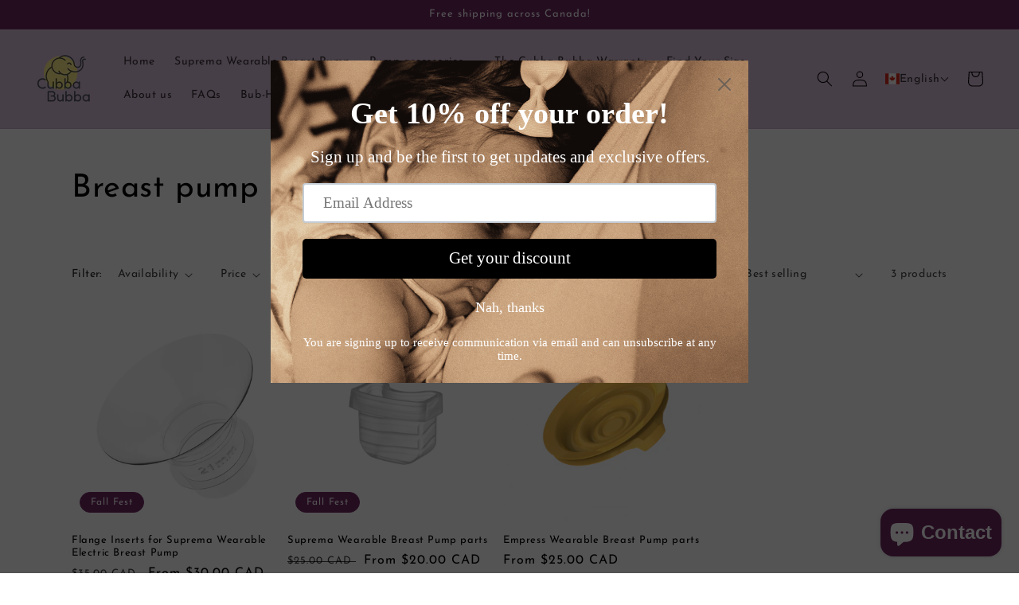

--- FILE ---
content_type: text/html; charset=UTF-8
request_url: https://app.trust-badge.co/api/storefront/cubbabubba-ca.myshopify.com/site-common/blocks
body_size: 9582
content:
{"data":{"":null,"header":null,"footer":null,"manual":[{"id":1041,"user_id":1742,"is_enabled":1,"name":"Trust","header_text":"","layout":"vertical","header_text_settings":{"font":"Poppins","size":"25","color":"#702963","weight":"100","alignment":"center"},"position":"manual","manual_placement_id":"62be65f5ad317","icons_per_row_desktop":5,"icons_per_row_mobile":4,"size":50,"color_settings":{"icon_color":"#000000","title_color":"#000000","is_transparent":false,"subtitle_color":"#000000","block_background_color":"#ffffff"},"typography_settings":{"title_font_size":13,"title_font_style":"bold","subtitle_font_size":12,"subtitle_font_style":"regular"},"block_size":0,"goes_up":0,"goes_down":0,"space_between_blocks":100,"created_at":"2022-06-28T06:56:01.000000Z","updated_at":"2022-10-12T03:37:41.000000Z","icons":[{"id":4208,"block_id":1041,"icon_id":359,"icon_type":"app-icon","title":"Free shipping","subtitle":"","show_link":0,"link":"","open_to_new_tab":0,"show_condition":0,"tags":"","position":1,"created_at":"2023-06-14T11:10:23.000000Z","updated_at":"2023-06-14T11:10:23.000000Z","app_icon":{"id":359,"type":"default_icons","category":"ecommerce","name":"ecommerce-delivery-truck.svg","url":"https:\/\/iconito.s3.us-west-2.amazonaws.com\/default_icons\/ecommerce\/ecommerce-delivery-truck.svg","created_at":"2023-04-22T14:48:08.000000Z","updated_at":"2023-04-22T14:48:08.000000Z","svg":"<svg xmlns=\"http:\/\/www.w3.org\/2000\/svg\" fill-rule=\"evenodd\" stroke-linejoin=\"round\" stroke-miterlimit=\"2\" clip-rule=\"evenodd\" viewBox=\"0 0 33 33\"><g transform=\"translate(.463 .704)\"><rect width=\"32\" height=\"32\" fill=\"none\"\/><path d=\"M129.634,150.704L128.463,150.704C126.807,150.704 125.463,149.361 125.463,147.704C125.463,145.043 125.463,140.365 125.463,137.704C125.463,136.908 125.779,136.145 126.342,135.583C126.905,135.02 127.668,134.704 128.463,134.704C131.927,134.704 139,134.704 142.463,134.704C143.259,134.704 144.022,135.02 144.585,135.583C145.147,136.145 145.463,136.908 145.463,137.704L145.463,138.704L146.663,138.704C147.947,138.704 149.182,139.198 150.112,140.083C150.898,140.832 151.906,141.792 152.541,142.397C153.13,142.958 153.463,143.736 153.463,144.55C153.463,145.714 153.463,147.797 153.463,148.926C153.463,149.908 152.667,150.704 151.685,150.704L149.292,150.704C148.88,151.869 147.769,152.704 146.463,152.704C145.158,152.704 144.047,151.869 143.634,150.704L135.292,150.704C134.88,151.869 133.769,152.704 132.463,152.704C131.158,152.704 130.047,151.869 129.634,150.704ZM132.463,148.704C133.015,148.704 133.463,149.152 133.463,149.704C133.463,150.256 133.015,150.704 132.463,150.704C131.912,150.704 131.463,150.256 131.463,149.704C131.463,149.152 131.912,148.704 132.463,148.704ZM146.463,148.704C147.015,148.704 147.463,149.152 147.463,149.704C147.463,150.256 147.015,150.704 146.463,150.704C145.912,150.704 145.463,150.256 145.463,149.704C145.463,149.152 145.912,148.704 146.463,148.704ZM143.463,148.704L143.463,137.704C143.463,137.439 143.358,137.184 143.171,136.997C142.983,136.809 142.729,136.704 142.463,136.704C139,136.704 131.927,136.704 128.463,136.704C128.198,136.704 127.944,136.809 127.756,136.997C127.569,137.184 127.463,137.439 127.463,137.704C127.463,140.365 127.463,145.043 127.463,147.704C127.463,148.256 127.911,148.704 128.463,148.704L129.634,148.704C130.047,147.539 131.158,146.704 132.463,146.704C133.769,146.704 134.88,147.539 135.292,148.704L143.463,148.704ZM145.463,140.704L145.463,146.875C145.776,146.764 146.113,146.704 146.463,146.704C147.769,146.704 148.88,147.539 149.292,148.704L151.463,148.704L151.463,144.55C151.463,144.283 151.354,144.029 151.162,143.845C150.527,143.24 149.519,142.28 148.732,141.532C148.175,141 147.434,140.704 146.663,140.704L145.463,140.704ZM140.463,142.704L130.463,142.704C129.912,142.704 129.463,143.152 129.463,143.704C129.463,144.256 129.912,144.704 130.463,144.704L140.463,144.704C141.015,144.704 141.463,144.256 141.463,143.704C141.463,143.152 141.015,142.704 140.463,142.704ZM140.463,139.704L132.463,139.704C131.912,139.704 131.463,140.152 131.463,140.704C131.463,141.256 131.912,141.704 132.463,141.704L140.463,141.704C141.015,141.704 141.463,141.256 141.463,140.704C141.463,140.152 141.015,139.704 140.463,139.704Z\" transform=\"translate(-123.463 -127.704)\"\/><\/g><\/svg>"},"custom_icon":{"id":359,"user_id":379,"name":"62c2eb1123953.png","url":"https:\/\/iconito.s3.us-west-2.amazonaws.com\/uploads\/shop_custom_icons_379\/62c2eb1123953.png","created_at":"2023-06-14T08:33:47.000000Z","updated_at":"2023-06-14T08:33:47.000000Z"}},{"id":4209,"block_id":1041,"icon_id":520,"icon_type":"app-icon","title":"Secure payments","subtitle":"","show_link":0,"link":"","open_to_new_tab":0,"show_condition":0,"tags":"","position":2,"created_at":"2023-06-14T11:10:23.000000Z","updated_at":"2023-06-14T11:10:23.000000Z","app_icon":{"id":520,"type":"default_icons","category":"ecommerce","name":"ecommerce3-credit.svg","url":"https:\/\/iconito.s3.us-west-2.amazonaws.com\/default_icons\/ecommerce\/ecommerce3-credit.svg","created_at":"2023-04-22T14:48:08.000000Z","updated_at":"2023-04-22T14:48:08.000000Z","svg":"<?xml version=\"1.0\" encoding=\"UTF-8\" standalone=\"no\"?>\n<svg xmlns:dc=\"http:\/\/purl.org\/dc\/elements\/1.1\/\" xmlns:cc=\"http:\/\/creativecommons.org\/ns#\" xmlns:rdf=\"http:\/\/www.w3.org\/1999\/02\/22-rdf-syntax-ns#\" xmlns:svg=\"http:\/\/www.w3.org\/2000\/svg\" xmlns=\"http:\/\/www.w3.org\/2000\/svg\" xmlns:sodipodi=\"http:\/\/sodipodi.sourceforge.net\/DTD\/sodipodi-0.dtd\" xmlns:inkscape=\"http:\/\/www.inkscape.org\/namespaces\/inkscape\" width=\"32px\" height=\"32px\" viewBox=\"0 0 32 32.000001\" id=\"svg2\" version=\"1.1\" inkscape:version=\"0.48.4 r9939\" sodipodi:docname=\"30 credit debit card protect safety secure lock transaction.svg\">\n  <defs id=\"defs4\"\/>\n  <sodipodi:namedview id=\"base\" pagecolor=\"#ffffff\" bordercolor=\"#666666\" borderopacity=\"1.0\" inkscape:pageopacity=\"0.0\" inkscape:pageshadow=\"2\" inkscape:zoom=\"15.839192\" inkscape:cx=\"10.474427\" inkscape:cy=\"17.242889\" inkscape:document-units=\"px\" inkscape:current-layer=\"g5040\" showgrid=\"true\" units=\"px\" inkscape:window-width=\"1366\" inkscape:window-height=\"705\" inkscape:window-x=\"-8\" inkscape:window-y=\"-8\" inkscape:window-maximized=\"1\" inkscape:snap-bbox=\"true\" inkscape:bbox-paths=\"true\" inkscape:bbox-nodes=\"true\" inkscape:snap-bbox-edge-midpoints=\"true\" inkscape:snap-bbox-midpoints=\"true\" showguides=\"true\" inkscape:snap-global=\"false\">\n    <inkscape:grid type=\"xygrid\" id=\"grid3336\"\/>\n  <\/sodipodi:namedview>\n  \n  <g inkscape:label=\"Layer 1\" inkscape:groupmode=\"layer\" id=\"layer1\" transform=\"translate(0,-1020.3622)\">\n    <g style=\"font-style:normal;font-weight:normal;font-size:35.48073959px;line-height:125%;font-family:sans-serif;letter-spacing:0px;word-spacing:0px;fill:#000000;fill-opacity:1;stroke:none;stroke-width:1px;stroke-linecap:butt;stroke-linejoin:miter;stroke-opacity:1\" id=\"text11970\">\n      <g style=\"font-style:normal;font-weight:normal;font-size:44.40242004px;line-height:125%;font-family:sans-serif;letter-spacing:0px;word-spacing:0px;fill:#000000;fill-opacity:1;stroke:none;stroke-width:1px;stroke-linecap:butt;stroke-linejoin:miter;stroke-opacity:1\" id=\"text12257\">\n        <g id=\"g3549\">\n          <g id=\"text12297\" style=\"font-style:normal;font-weight:normal;font-size:45.12057877px;line-height:125%;font-family:sans-serif;letter-spacing:0px;word-spacing:0px;fill:#000000;fill-opacity:1;stroke:none;stroke-width:1px;stroke-linecap:butt;stroke-linejoin:miter;stroke-opacity:1\">\n            <g id=\"g4774\">\n              <g id=\"g5040\">\n                <path style=\"color:#000000;font-style:normal;font-variant:normal;font-weight:normal;font-stretch:normal;font-size:medium;line-height:125%;font-family:sans-serif;text-indent:0;text-align:start;text-decoration:none;text-decoration-line:none;text-decoration-style:solid;text-decoration-color:#000000;letter-spacing:0px;word-spacing:0px;text-transform:none;direction:ltr;block-progression:tb;writing-mode:lr-tb;baseline-shift:baseline;text-anchor:start;white-space:normal;clip-rule:nonzero;display:inline;overflow:visible;visibility:visible;opacity:1;isolation:auto;mix-blend-mode:normal;color-interpolation:sRGB;color-interpolation-filters:linearRGB;solid-color:#000000;solid-opacity:1;fill:#000000;fill-opacity:1;fill-rule:nonzero;stroke:none;stroke-width:0.99999994px;stroke-linecap:butt;stroke-linejoin:miter;stroke-miterlimit:4;stroke-dasharray:none;stroke-dashoffset:0;stroke-opacity:1;color-rendering:auto;image-rendering:auto;shape-rendering:auto;text-rendering:auto;enable-background:accumulate\" d=\"M 8.53125 4.4375 L 7.90625 4.6875 L 8.25 5.59375 L 8.875 5.34375 L 8.53125 4.4375 z M 9.46875 4.6875 L 9.09375 5.5625 L 10 5.9375 L 10.375 5.03125 L 9.46875 4.6875 z M 7 5.03125 L 6.8125 5.09375 L 6.78125 5.09375 L 6.09375 5.34375 L 6.40625 6.25 L 7.125 6 L 7.34375 5.9375 L 7 5.03125 z M 11.25 5.375 L 10.90625 6.28125 L 11.8125 6.625 L 12.15625 5.71875 L 11.25 5.375 z M 5.1875 5.625 L 4.75 5.78125 L 4.28125 5.90625 L 4.53125 6.84375 L 5.03125 6.71875 L 5.0625 6.71875 L 5.5 6.5625 L 5.1875 5.625 z M 13.0625 6 L 12.78125 6.9375 L 13.03125 7 L 13.0625 7 L 13.75 7.15625 L 13.96875 6.21875 L 13.3125 6.0625 L 13.0625 6 z M 3.375 6.15625 L 2.59375 6.3125 L 2.5625 6.3125 L 2.4375 6.34375 L 2.59375 7.3125 L 2.75 7.28125 L 2.78125 7.28125 L 3.5625 7.09375 L 3.375 6.15625 z M 8.53125 6.34375 A 0.50004995 0.50004995 0 0 0 8.53125 6.375 C 6.9329099 6.9723 4.4654237 7.96875 2.40625 7.96875 A 0.50004995 0.50004995 0 0 0 1.90625 8.46875 C 1.90625 14.07479 3.6079946 17.497604 5.78125 19.71875 L 5.78125 24.25 C 5.78125 25.0949 6.4675792 25.78125 7.3125 25.78125 L 28.53125 25.78125 C 29.376171 25.78125 30.0625 25.0949 30.0625 24.25 L 30.0625 11.78125 C 30.0625 10.93625 29.375014 10.25 28.53125 10.25 L 15.4375 10.25 C 15.478689 9.6780987 15.53125 9.0925512 15.53125 8.46875 A 0.50004995 0.50004995 0 0 0 15.03125 7.96875 C 12.291778 7.96875 10.304164 6.9289 8.875 6.375 A 0.50004995 0.50004995 0 0 0 8.6875 6.34375 A 0.50004995 0.50004995 0 0 0 8.53125 6.34375 z M 14.875 6.375 L 14.75 7.34375 L 15.5625 7.4375 L 15.59375 7.4375 L 15.75 7.46875 L 15.8125 6.5 L 15.65625 6.46875 L 14.875 6.375 z M 1.53125 6.46875 L 0.5625 6.53125 L 0.625 7.5 L 1.59375 7.4375 L 1.53125 6.46875 z M 16.5 6.53125 L 16.46875 7.75 L 17.4375 7.78125 L 17.46875 7.03125 L 17.46875 6.5625 L 17 6.53125 L 16.5 6.53125 z M 8.6875 7.375 C 9.9159869 7.8675 11.88562 8.7374 14.46875 8.875 C 14.382608 13.820552 12.950636 16.829184 11.09375 18.8125 C 10.976698 18.936189 10.870292 19.07169 10.75 19.1875 C 10.709405 19.226735 10.665909 19.274131 10.625 19.3125 C 10.345895 19.57295 10.041594 19.835582 9.75 20.0625 C 9.7313372 20.076921 9.706198 20.079472 9.6875 20.09375 C 9.3669451 20.337277 9.0451183 20.574763 8.71875 20.78125 C 8.3671685 20.559508 7.9985719 20.294831 7.65625 20.03125 C 7.3072268 19.7692 6.9542374 19.4779 6.625 19.15625 C 4.6072025 17.183521 3.0264813 14.12439 2.9375 8.875 C 5.0715238 8.7361 7.2383497 7.9225 8.6875 7.375 z M 0.96875 7.84375 L 0 7.875 L 0.03125 8.84375 L 1 8.8125 L 0.96875 7.84375 z M 16.4375 8.28125 L 16.4375 8.71875 L 16.4375 9.25 L 16.9375 9.25 L 17.875 9.25 L 17.875 8.28125 L 16.9375 8.28125 L 16.4375 8.28125 z M 18.84375 8.28125 L 18.84375 9.25 L 19.8125 9.25 L 19.8125 8.28125 L 18.84375 8.28125 z M 20.78125 8.28125 L 20.78125 9.25 L 21.75 9.25 L 21.75 8.28125 L 20.78125 8.28125 z M 22.71875 8.28125 L 22.71875 9.25 L 23.6875 9.25 L 23.6875 8.28125 L 22.71875 8.28125 z M 24.65625 8.28125 L 24.65625 9.25 L 25.625 9.25 L 25.625 8.28125 L 24.65625 8.28125 z M 26.59375 8.28125 L 26.59375 9.25 L 27.59375 9.25 L 27.59375 8.28125 L 26.59375 8.28125 z M 28.5625 8.28125 L 28.5625 9.25 L 29.53125 9.25 L 29.53125 8.28125 L 28.5625 8.28125 z M 30.625 8.34375 L 30.34375 9.25 L 30.5 9.3125 L 30.78125 9.5 L 30.875 9.625 L 31.65625 9.0625 L 31.53125 8.875 L 31.40625 8.75 L 31 8.46875 L 30.875 8.40625 L 30.625 8.34375 z M 1.0625 9.75 L 0.09375 9.84375 L 0.1875 10.8125 L 1.15625 10.71875 L 1.0625 9.75 z M 8.71875 10.25 C 6.9241525 10.25 5.3437336 11.79915 5.34375 13.59375 C 5.3437966 15.38825 6.9241939 16.9375 8.71875 16.9375 C 10.513306 16.9375 12.062453 15.38825 12.0625 13.59375 C 12.062516 11.79915 10.513348 10.25 8.71875 10.25 z M 31.03125 10.25 L 31.03125 11.21875 L 32 11.21875 L 32 10.25 L 31.03125 10.25 z M 8.71875 11.25 C 9.6547175 11.25 10.559734 11.989637 10.90625 12.875 C 10.999566 13.113426 11.062502 13.34168 11.0625 13.59375 C 11.062469 14.78165 9.9067453 15.9375 8.71875 15.9375 C 7.5307547 15.9375 6.3437808 14.78165 6.34375 13.59375 C 6.3437391 12.40565 7.5307295 11.25 8.71875 11.25 z M 10.90625 12.875 L 10.21875 12.15625 L 8.09375 14.21875 L 7.1875 13.375 L 6.5 14.09375 L 8.09375 15.625 L 10.90625 12.875 z M 15.375 11.25 L 28.53125 11.25 C 28.839694 11.25 29.0625 11.47375 29.0625 11.78125 L 29.0625 12.1875 L 15.21875 12.1875 C 15.270108 11.879899 15.336655 11.574987 15.375 11.25 z M 1.28125 11.65625 L 0.34375 11.8125 L 0.5 12.78125 L 1.46875 12.59375 L 1.28125 11.65625 z M 31.03125 12.1875 L 31.03125 13.15625 L 32 13.15625 L 32 12.1875 L 31.03125 12.1875 z M 15 13.1875 L 29.0625 13.1875 L 29.0625 15.09375 L 14.46875 15.09375 C 14.680777 14.50573 14.847423 13.862369 15 13.1875 z M 1.65625 13.5 L 0.71875 13.75 L 0.96875 14.6875 L 1.90625 14.4375 L 1.65625 13.5 z M 31.03125 14.125 L 31.03125 15.09375 L 32 15.09375 L 32 14.125 L 31.03125 14.125 z M 2.21875 15.3125 L 1.28125 15.65625 L 1.625 16.5625 L 2.53125 16.25 L 2.21875 15.3125 z M 31.03125 16.0625 L 31.03125 17.0625 L 32 17.0625 L 32 16.0625 L 31.03125 16.0625 z M 14.0625 16.09375 L 29.0625 16.09375 L 29.0625 24.25 C 29.0625 24.5573 28.838537 24.78125 28.53125 24.78125 L 7.3125 24.78125 C 7.0052142 24.78125 6.78125 24.5573 6.78125 24.25 L 6.78125 20.625 C 7.3271461 21.073926 7.8763898 21.47343 8.4375 21.8125 A 0.50004995 0.50004995 0 0 0 8.5 21.84375 L 8.71875 21.96875 L 8.96875 21.8125 C 9.3191846 21.600725 9.6525498 21.381649 10 21.125 C 10.084815 21.06326 10.165614 21.002016 10.25 20.9375 L 19.40625 20.9375 L 19.40625 18 L 13.03125 18 C 13.413424 17.428674 13.750691 16.789098 14.0625 16.09375 z M 23.1875 17.03125 C 21.928484 17.11525 20.905832 18.20695 20.90625 19.46875 C 20.90855 20.79935 22.044523 21.92515 23.375 21.90625 C 23.793896 21.90625 24.171342 21.794103 24.53125 21.59375 C 24.880809 21.790633 25.267544 21.906282 25.6875 21.90625 C 27.007146 21.90635 28.124985 20.78835 28.125 19.46875 C 28.124985 18.14905 27.007146 17.03125 25.6875 17.03125 C 25.282677 17.03125 24.902896 17.159795 24.5625 17.34375 C 24.212084 17.148342 23.813944 17.034441 23.40625 17.03125 C 23.39685 17.03085 23.38436 17.03145 23.375 17.03125 L 23.1875 17.03125 z M 2.9375 17.0625 L 2.0625 17.5 L 2.34375 18.125 L 2.375 18.15625 L 2.53125 18.40625 L 3.34375 17.90625 L 3.21875 17.6875 L 2.9375 17.0625 z M 23.25 18.03125 L 23.34375 18.03125 L 23.375 18.03125 C 23.482365 18.03065 23.58123 18.101 23.6875 18.125 C 23.562737 18.307779 23.446906 18.507231 23.375 18.71875 C 23.371852 18.727694 23.378041 18.74102 23.375 18.75 C 23.34882 18.830259 23.330104 18.916685 23.3125 19 C 23.28031 19.14844 23.249515 19.311976 23.25 19.46875 C 23.249521 19.625492 23.28031 19.789075 23.3125 19.9375 C 23.314421 19.94719 23.31046 19.959097 23.3125 19.96875 C 23.329592 20.042672 23.350731 20.115833 23.375 20.1875 C 23.444957 20.406547 23.561124 20.623276 23.6875 20.8125 C 23.58123 20.8365 23.482365 20.90625 23.375 20.90625 C 22.656808 20.91625 21.907517 20.18695 21.90625 19.46875 C 21.906023 18.78315 22.565939 18.07665 23.25 18.03125 z M 25.6875 18.03125 C 26.400578 18.03125 27.124992 18.75565 27.125 19.46875 C 27.124992 20.18175 26.400578 20.90635 25.6875 20.90625 C 24.974422 20.90635 24.250008 20.18175 24.25 19.46875 C 24.249745 19.388851 24.266026 19.298575 24.28125 19.21875 C 24.429662 18.602355 25.063557 18.03125 25.6875 18.03125 z M 31.03125 18.03125 L 31.03125 19 L 32 19 L 32 18.03125 L 31.03125 18.03125 z M 3.84375 18.71875 L 3.03125 19.21875 L 3.125 19.40625 L 3.15625 19.4375 L 3.59375 20.0625 L 4.375 19.5 L 3.9375 18.90625 L 3.84375 18.71875 z M 12.25 19 C 12.254462 18.994649 12.276794 19.005364 12.28125 19 L 18.40625 19 L 18.40625 19.9375 L 11.40625 19.9375 C 11.621629 19.727109 11.824841 19.484352 12.03125 19.25 C 12.102556 19.167919 12.179986 19.085129 12.25 19 z M 31.03125 19.96875 L 31.03125 20.9375 L 32 20.9375 L 32 19.96875 L 31.03125 19.96875 z M 3.875 20.625 L 3.875 21.59375 L 4.84375 21.59375 L 4.84375 20.625 L 3.875 20.625 z M 31.03125 21.90625 L 31.03125 22.875 L 32 22.875 L 32 21.90625 L 31.03125 21.90625 z M 3.875 22.5625 L 3.875 23.53125 L 4.84375 23.53125 L 4.84375 22.5625 L 3.875 22.5625 z M 7.75 22.875 L 7.75 23.84375 L 10.65625 23.84375 L 10.65625 22.875 L 7.75 22.875 z M 11.625 22.875 L 11.625 23.84375 L 14.53125 23.84375 L 14.53125 22.875 L 11.625 22.875 z M 15.5 22.875 L 15.5 23.84375 L 18.40625 23.84375 L 18.40625 22.875 L 15.5 22.875 z M 19.375 22.875 L 19.375 23.84375 L 22.28125 23.84375 L 22.28125 22.875 L 19.375 22.875 z M 31.03125 23.84375 L 31.03125 24.8125 L 32 24.8125 L 32 23.84375 L 31.03125 23.84375 z M 3.875 24.5 L 3.875 25.46875 L 4.84375 25.46875 L 4.84375 24.5 L 3.875 24.5 z M 31.03125 25.78125 L 31.03125 25.84375 L 31 26.0625 L 30.96875 26.15625 L 30.8125 26.40625 L 31.625 26.9375 L 31.8125 26.65625 L 31.875 26.53125 L 31.9375 26.28125 L 31.96875 26.1875 L 32 25.9375 L 32 25.875 L 32 25.78125 L 31.03125 25.78125 z M 4.90625 26.15625 L 4.09375 26.6875 L 4.34375 27.0625 L 4.46875 27.1875 L 4.875 27.46875 L 5 27.53125 L 5.03125 27.53125 L 5.21875 26.96875 L 5.40625 26.65625 L 5.09375 26.4375 L 4.90625 26.15625 z M 6.125 26.6875 L 6.125 27.65625 L 7.09375 27.65625 L 7.09375 26.6875 L 6.125 26.6875 z M 8.0625 26.6875 L 8.0625 27.65625 L 9.0625 27.65625 L 9.0625 26.6875 L 8.0625 26.6875 z M 10.03125 26.6875 L 10.03125 27.65625 L 11 27.65625 L 11 26.6875 L 10.03125 26.6875 z M 11.96875 26.6875 L 11.96875 27.65625 L 12.9375 27.65625 L 12.9375 26.6875 L 11.96875 26.6875 z M 13.90625 26.6875 L 13.90625 27.65625 L 14.875 27.65625 L 14.875 26.6875 L 13.90625 26.6875 z M 15.84375 26.6875 L 15.84375 27.65625 L 16.8125 27.65625 L 16.8125 26.6875 L 15.84375 26.6875 z M 17.78125 26.6875 L 17.78125 27.65625 L 18.75 27.65625 L 18.75 26.6875 L 17.78125 26.6875 z M 19.71875 26.6875 L 19.71875 27.65625 L 20.6875 27.65625 L 20.6875 26.6875 L 19.71875 26.6875 z M 21.65625 26.6875 L 21.65625 27.65625 L 22.625 27.65625 L 22.625 26.6875 L 21.65625 26.6875 z M 23.59375 26.6875 L 23.59375 27.65625 L 24.5625 27.65625 L 24.5625 26.6875 L 23.59375 26.6875 z M 25.5625 26.6875 L 25.5625 27.65625 L 26.53125 27.65625 L 26.53125 26.6875 L 25.5625 26.6875 z M 27.5 26.6875 L 27.5 27.65625 L 28.46875 27.65625 L 28.46875 26.6875 L 27.5 26.6875 z M 29.4375 26.6875 L 29.4375 27.65625 L 30.21875 27.65625 L 30.28125 27.65625 L 30.4375 27.625 L 30.34375 26.6875 L 30.1875 26.6875 L 29.4375 26.6875 z \" transform=\"translate(-5e-7,1020.3622)\" id=\"path12859\"\/>\n              <\/g>\n            <\/g>\n          <\/g>\n        <\/g>\n      <\/g>\n    <\/g>\n  <\/g>\n\n\t\n\t\n\t\n\t<metadata>\n\t\t<rdf:RDF xmlns:rdf=\"http:\/\/www.w3.org\/1999\/02\/22-rdf-syntax-ns#\" xmlns:rdfs=\"http:\/\/www.w3.org\/2000\/01\/rdf-schema#\" xmlns:dc=\"http:\/\/purl.org\/dc\/elements\/1.1\/\">\n\t\t\t<rdf:Description about=\"https:\/\/iconscout.com\/legal#licenses\" dc:title=\"Credit, Debit, Card, Protect, Safety, Secure, Lock, Transaction\" dc:description=\"Credit, Debit, Card, Protect, Safety, Secure, Lock, Transaction\" dc:publisher=\"Iconscout\" dc:date=\"2016-12-14\" dc:format=\"image\/svg+xml\" dc:language=\"en\">\n\t\t\t\t<dc:creator>\n\t\t\t\t\t<rdf:Bag>\n\t\t\t\t\t\t<rdf:li>Mohit Gandhi<\/rdf:li>\n\t\t\t\t\t<\/rdf:Bag>\n\t\t\t\t<\/dc:creator>\n\t\t\t<\/rdf:Description>\n\t\t<\/rdf:RDF>\n    <\/metadata><\/svg>\n"},"custom_icon":null},{"id":4210,"block_id":1041,"icon_id":1279,"icon_type":"app-icon","title":"1-year warranty","subtitle":"","show_link":0,"link":"","open_to_new_tab":0,"show_condition":0,"tags":"","position":3,"created_at":"2023-06-14T11:10:23.000000Z","updated_at":"2023-06-14T11:10:23.000000Z","app_icon":{"id":1279,"type":"default_icons","category":"various","name":"various-support.svg","url":"https:\/\/iconito.s3.us-west-2.amazonaws.com\/default_icons\/various\/various-support.svg","created_at":"2023-04-22T14:48:08.000000Z","updated_at":"2023-04-22T14:48:08.000000Z","svg":"<svg xmlns=\"http:\/\/www.w3.org\/2000\/svg\" enable-background=\"new 0 0 100 100\" viewBox=\"0 0 100 100\"><path d=\"M83.111 30.627l.218 6.711-1.244 5.037c-1.354-.122-2.748.313-3.782 1.347l-7.499 7.504-2.718.47c-1.548.263-3.013 1.019-4.124 2.13l-5.085 5.085c-1.403 1.403-2.201 3.265-2.247 5.245l-.197 8.807c-2.34.61-4.092 2.731-4.119 5.253l-.118 11.034c-.016 1.462.542 2.847 1.572 3.898 1.029 1.051 2.401 1.639 3.864 1.654L75.938 95l.06 0c2.997 0 5.46-2.438 5.493-5.436l.118-11.034c.027-2.531-1.673-4.681-3.998-5.34l.1-.689c.296-1.985 1.201-3.784 2.618-5.201l8.589-8.588c2.11-2.11 3.442-4.897 3.751-7.848l.912-8.652c.065-.314.1-.639.103-.976l.002-.018c0-.003-.001-.005-.001-.008 0-.044.007-.085.006-.129l-.445-13.939c-.032-.901-.401-1.75-1.04-2.388-.682-.682-1.628-1.048-2.615-1.039C85.905 23.837 82.998 26.937 83.111 30.627zM79.608 78.509L79.49 89.543C79.47 91.449 77.903 93 75.998 93v1l-.039-1-18.307-.196c-.929-.01-1.801-.384-2.456-1.054-.655-.669-1.011-1.549-1.001-2.478l.118-11.034c.021-1.906 1.587-3.457 3.531-3.457 0 0 0 0 0 0l18.307.196C78.079 74.998 79.629 76.583 79.608 78.509zM89.646 25.715c.438-.01.843.151 1.146.454.283.283.44.645.455 1.041l.443 13.867-1.01 9.578c-.261 2.497-1.39 4.856-3.176 6.643l-8.589 8.588c-1.722 1.723-2.822 3.908-3.183 6.323l-.111.762-17.184-.184.192-8.586c.035-1.462.625-2.839 1.662-3.877l5.085-5.085c.82-.82 1.901-1.378 3.047-1.573l3.035-.524c.035-.006.062-.028.096-.037.066-.018.127-.041.189-.073.061-.032.114-.068.166-.11.028-.022.061-.032.087-.058l7.722-7.728c1.07-1.07 2.813-1.07 3.883 0s1.07 2.813 0 3.883l-8.872 8.872c-.391.391-.391 1.023 0 1.414.195.195.451.293.707.293s.512-.098.707-.293l8.872-8.872c1.85-1.85 1.85-4.861 0-6.711-.308-.308-.655-.545-1.016-.751l1.307-5.289c.011-.046.001-.09.006-.135.005-.047.025-.089.023-.137l-.222-6.847C85.031 27.976 87.071 25.8 89.646 25.715zM6.314 41.219l0 .005c.002.339.038.67.104.991l.912 8.649c.309 2.952 1.641 5.739 3.751 7.849l8.589 8.588c1.417 1.417 2.322 3.216 2.617 5.197l.101.693c-2.326.66-4.025 2.809-3.998 5.34l.118 11.034C18.542 92.562 21.006 95 24.002 95l18.367-.196c1.462-.016 2.835-.603 3.864-1.654 1.029-1.051 1.587-2.436 1.572-3.898l-.118-11.034c-.027-2.51-1.762-4.622-4.119-5.244l-.197-8.818c-.046-1.979-.844-3.841-2.247-5.244l-5.085-5.085c-1.111-1.111-2.575-1.867-4.12-2.129l-2.722-.47-7.499-7.504c-1.034-1.034-2.428-1.469-3.782-1.347l-1.244-5.037.218-6.713c.113-3.688-2.794-6.788-6.491-6.91-.994-.022-1.922.358-2.604 1.04-.638.638-1.007 1.486-1.04 2.392L6.309 41.093c-.001.042.005.082.006.124C6.315 41.217 6.314 41.218 6.314 41.219zM45.687 78.238l.118 11.034c.01.928-.346 1.808-1.001 2.478-.655.67-1.527 1.044-2.456 1.054L24.041 93l-.039 1v-1c-1.905 0-3.472-1.551-3.493-3.457l-.118-11.034c-.021-1.927 1.53-3.511 3.457-3.532l18.346-.196C44.099 74.781 45.666 76.332 45.687 78.238zM9.208 26.169c.302-.302.731-.466 1.135-.454 2.586.085 4.626 2.261 4.547 4.848l-.222 6.849c-.002.048.018.09.023.137.005.046-.005.09.006.135l1.307 5.289c-.361.205-.709.443-1.016.751-1.85 1.85-1.85 4.861 0 6.711l8.872 8.872c.195.195.451.293.707.293s.512-.098.707-.293c.391-.391.391-1.023 0-1.414l-8.872-8.872c-1.07-1.07-1.07-2.813 0-3.883s2.813-1.07 3.882 0l7.723 7.728c.026.026.059.035.087.058.052.042.105.079.166.11.062.032.123.055.189.073.034.01.06.031.096.037l3.038.525c1.143.194 2.223.752 3.043 1.572l5.085 5.085c1.038 1.038 1.627 2.415 1.662 3.876l.192 8.587-17.184.184-.111-.765c-.36-2.412-1.46-4.597-3.182-6.32l-8.589-8.588c-1.787-1.787-2.915-4.146-3.176-6.644l-1.01-9.578.443-13.862C8.768 26.813 8.925 26.452 9.208 26.169zM50 36.677c4.734 0 8.586-3.852 8.586-8.586S54.734 19.504 50 19.504s-8.586 3.852-8.586 8.586S45.266 36.677 50 36.677zM50 21.504c3.631 0 6.586 2.955 6.586 6.586 0 3.632-2.955 6.586-6.586 6.586s-6.586-2.955-6.586-6.586C43.414 24.459 46.369 21.504 50 21.504z\"\/><path d=\"M47.603,51.181h4.794c1.593,0,2.889-1.296,2.889-2.889v-3.584c2.388-0.756,4.596-2.031,6.462-3.731l3.104,1.791\r\n\tc0.445,0.257,0.939,0.389,1.44,0.389c0.251,0,0.503-0.033,0.752-0.1c0.746-0.2,1.369-0.678,1.755-1.346l2.396-4.151\r\n\tc0.386-0.668,0.489-1.447,0.289-2.192s-0.678-1.369-1.346-1.754l-3.104-1.792c0.267-1.218,0.41-2.468,0.41-3.731\r\n\tc0-1.264-0.135-2.517-0.401-3.735l3.096-1.787c0.668-0.386,1.146-1.009,1.346-1.754s0.097-1.524-0.289-2.192l-2.397-4.152\r\n\tc-0.796-1.379-2.567-1.853-3.947-1.058l-3.103,1.792c-1.862-1.699-4.07-2.974-6.462-3.731V7.889C55.286,6.296,53.99,5,52.397,5\r\n\th-4.794c-1.593,0-2.889,1.296-2.889,2.889v3.584c-2.392,0.757-4.6,2.032-6.462,3.731l-3.104-1.792\r\n\tc-1.38-0.796-3.149-0.322-3.947,1.058l-2.396,4.151c-0.386,0.668-0.489,1.447-0.289,2.193s0.678,1.369,1.346,1.754l3.103,1.791\r\n\tc-0.266,1.218-0.409,2.468-0.409,3.731c0,1.262,0.143,2.512,0.41,3.731l-3.104,1.792c-0.668,0.386-1.146,1.009-1.346,1.754\r\n\ts-0.097,1.524,0.289,2.192l2.397,4.151c0.386,0.668,1.009,1.146,1.754,1.346c0.249,0.067,0.501,0.1,0.752,0.1\r\n\tc0.501,0,0.995-0.131,1.44-0.388l3.103-1.792c1.865,1.7,4.073,2.975,6.462,3.731v3.584C44.714,49.885,46.01,51.181,47.603,51.181z\r\n\t M34.148,41.037c-0.206,0.12-0.445,0.151-0.675,0.089c-0.229-0.062-0.421-0.208-0.54-0.415l-2.397-4.151\r\n\tc-0.119-0.206-0.15-0.445-0.089-0.675s0.208-0.421,0.415-0.54l3.412-1.971c0.149-0.086,0.292-0.183,0.425-0.283\r\n\tc0.003-0.002,0.005-0.006,0.008-0.009c0.049-0.038,0.081-0.09,0.121-0.136c0.135-0.151,0.235-0.325,0.262-0.518\r\n\tc0-0.003-0.001-0.006,0-0.009c0.017-0.126,0.01-0.255-0.023-0.38c-0.001-0.003,0-0.005,0-0.008c-0.339-1.276-0.51-2.603-0.51-3.943\r\n\tc0-1.343,0.171-2.672,0.51-3.948c0-0.001,0-0.001,0-0.002c0.036-0.138,0.039-0.279,0.016-0.417\r\n\tc-0.042-0.253-0.179-0.481-0.385-0.636c-0.132-0.098-0.273-0.195-0.422-0.281l-3.413-1.97c-0.206-0.119-0.353-0.31-0.415-0.54\r\n\ts-0.03-0.469,0.089-0.675l2.396-4.151c0.246-0.425,0.791-0.571,1.215-0.326l3.414,1.971c0.141,0.082,0.289,0.152,0.434,0.215\r\n\tc0.131,0.06,0.27,0.096,0.411,0.096c0.13,0,0.259-0.026,0.381-0.077c0.121-0.049,0.231-0.122,0.325-0.215\r\n\tc1.9-1.89,4.264-3.255,6.836-3.947c0.404-0.109,0.681-0.449,0.731-0.839c0-0.003,0.002-0.005,0.003-0.008\r\n\tc0.02-0.165,0.032-0.337,0.032-0.509V7.889c0-0.49,0.399-0.889,0.889-0.889h4.794c0.49,0,0.889,0.399,0.889,0.889v3.941\r\n\tc0,0.172,0.013,0.344,0.032,0.509c0,0.003,0.002,0.005,0.003,0.009c0.006,0.047,0.029,0.088,0.042,0.134\r\n\tc0.021,0.077,0.039,0.156,0.077,0.224c0.021,0.039,0.055,0.067,0.081,0.103c0.048,0.064,0.094,0.128,0.155,0.179\r\n\tc0.036,0.03,0.08,0.048,0.121,0.073c0.068,0.042,0.134,0.08,0.211,0.105c0.016,0.005,0.028,0.018,0.044,0.022\r\n\tc2.572,0.692,4.936,2.057,6.836,3.948c0.084,0.083,0.184,0.144,0.29,0.192c0.133,0.061,0.272,0.099,0.415,0.099\r\n\tc0.141,0,0.28-0.036,0.411-0.096c0.145-0.063,0.292-0.133,0.434-0.215l3.413-1.971c0.424-0.246,0.97-0.099,1.214,0.325l2.397,4.152\r\n\tc0.119,0.206,0.15,0.445,0.089,0.674s-0.208,0.421-0.415,0.54l-3.412,1.97c-0.136,0.079-0.267,0.167-0.39,0.257\r\n\tc-0.197,0.135-0.346,0.34-0.407,0.584c-0.047,0.188-0.038,0.381,0.021,0.557c0.328,1.258,0.494,2.565,0.494,3.887\r\n\tc0,1.34-0.171,2.667-0.51,3.943c-0.001,0.003,0,0.005,0,0.008c-0.032,0.125-0.039,0.254-0.023,0.38c0,0.003-0.001,0.006,0,0.009\r\n\tc0.027,0.193,0.126,0.367,0.262,0.518c0.041,0.045,0.072,0.098,0.121,0.136c0.003,0.003,0.005,0.006,0.008,0.009\r\n\tc0.133,0.1,0.276,0.197,0.425,0.283l3.413,1.971c0.206,0.119,0.353,0.31,0.415,0.54s0.03,0.469-0.089,0.675l-2.396,4.151\r\n\tc-0.119,0.206-0.311,0.353-0.541,0.415c-0.229,0.061-0.468,0.03-0.674-0.089l-3.414-1.97c-0.148-0.086-0.304-0.161-0.456-0.226\r\n\tc-0.003-0.001-0.006-0.001-0.009-0.002c-0.076-0.032-0.157-0.037-0.237-0.049c-0.313-0.048-0.626,0.04-0.849,0.258\r\n\tc-0.001,0.001-0.003,0.002-0.005,0.003c-1.904,1.89-4.267,3.254-6.832,3.944c-0.005,0.001-0.008,0.005-0.012,0.006\r\n\tc-0.039,0.011-0.071,0.038-0.108,0.054c-0.206,0.087-0.381,0.224-0.487,0.41c-0.008,0.014-0.009,0.033-0.016,0.048\r\n\tc-0.051,0.101-0.092,0.208-0.106,0.322c0,0.003-0.002,0.005-0.003,0.008c-0.02,0.165-0.032,0.337-0.032,0.509v3.941\r\n\tc0,0.49-0.399,0.889-0.889,0.889h-4.794c-0.49,0-0.889-0.399-0.889-0.889v-3.941c0-0.172-0.013-0.344-0.032-0.509\r\n\tc0-0.003-0.002-0.005-0.003-0.008c-0.015-0.117-0.056-0.226-0.109-0.329c-0.007-0.013-0.007-0.028-0.014-0.041\r\n\tc-0.112-0.195-0.297-0.341-0.519-0.426c-0.027-0.01-0.048-0.03-0.076-0.038c-0.005-0.001-0.008-0.005-0.013-0.007\r\n\tc-2.566-0.69-4.929-2.054-6.832-3.943c-0.001-0.001-0.003-0.001-0.004-0.002c-0.229-0.226-0.554-0.313-0.876-0.254\r\n\tc-0.071,0.013-0.143,0.016-0.21,0.044c-0.003,0.001-0.006,0.001-0.009,0.002c-0.152,0.065-0.308,0.14-0.457,0.226L34.148,41.037z\"\/><\/svg>"},"custom_icon":null},{"id":4211,"block_id":1041,"icon_id":509,"icon_type":"custom","title":"Proudly Canadian business","subtitle":"","show_link":0,"link":"","open_to_new_tab":0,"show_condition":0,"tags":"","position":4,"created_at":"2023-06-14T11:10:23.000000Z","updated_at":"2023-06-14T11:10:23.000000Z","app_icon":{"id":509,"type":"default_icons","category":"ecommerce","name":"ecommerce2-mobile-payment.svg","url":"https:\/\/iconito.s3.us-west-2.amazonaws.com\/default_icons\/ecommerce\/ecommerce2-mobile-payment.svg","created_at":"2023-04-22T14:48:08.000000Z","updated_at":"2023-04-22T14:48:08.000000Z"},"custom_icon":{"id":509,"user_id":1742,"name":"634635db1328f.png","url":"https:\/\/iconito.s3.us-west-2.amazonaws.com\/uploads\/shop_custom_icons_1742\/634635db1328f.png","created_at":"2023-06-14T11:10:23.000000Z","updated_at":"2023-06-14T11:10:23.000000Z"}}],"selected_products":[],"selected_collections":[]}]},"message":"Blocks Retrieved Successfully"}

--- FILE ---
content_type: text/javascript; charset=UTF-8
request_url: https://cdnjs.cloudflare.com/polyfill/v3/polyfill.js?features=fetch
body_size: 44051
content:
/*
 * Polyfill service v3.111.0
 * For detailed credits and licence information see https://cdnjs.cloudflare.com/polyfill.
 * 
 * Features requested: fetch
 * 
 * - Object.defineProperty, License: CC0
 * - Window, License: CC0
 * - _ESAbstract.ArrayCreate, License: CC0
 * - _ESAbstract.Call, License: CC0
 * - _ESAbstract.CreateDataProperty, License: CC0
 * - _ESAbstract.CreateDataPropertyOrThrow, License: CC0
 * - _ESAbstract.CreateMethodProperty, License: CC0
 * - Object.freeze, License: CC0
 * - Object.getPrototypeOf, License: CC0
 * - Object.keys, License: MIT
 * - _ESAbstract.Get, License: CC0
 * - _ESAbstract.HasOwnProperty, License: CC0
 * - _ESAbstract.HasProperty, License: CC0
 * - _ESAbstract.IsArray, License: CC0
 * - Array.isArray, License: CC0
 * - _ESAbstract.IsCallable, License: CC0
 * - Function.prototype.bind, License: MIT
 * - _ESAbstract.SameValueNonNumber, License: CC0
 * - _ESAbstract.ToBoolean, License: CC0
 * - _ESAbstract.ToObject, License: CC0
 * - _ESAbstract.GetV, License: CC0
 * - _ESAbstract.GetMethod, License: CC0
 * - _ESAbstract.Type, License: CC0
 * - Object.isExtensible, License: CC0
 * - _ESAbstract.CreateIterResultObject, License: CC0
 * - _ESAbstract.GetPrototypeFromConstructor, License: CC0
 * - _ESAbstract.IsConstructor, License: CC0
 * - _ESAbstract.IteratorClose, License: CC0
 * - _ESAbstract.IteratorComplete, License: CC0
 * - _ESAbstract.IteratorNext, License: CC0
 * - _ESAbstract.IteratorStep, License: CC0
 * - _ESAbstract.IteratorValue, License: CC0
 * - _ESAbstract.OrdinaryToPrimitive, License: CC0
 * - _ESAbstract.SameValueZero, License: CC0
 * - _ESAbstract.ToInteger, License: CC0
 * - _ESAbstract.ToLength, License: CC0
 * - _ESAbstract.ToPrimitive, License: CC0
 * - _ESAbstract.ToString, License: CC0
 * - Array.prototype.forEach, License: CC0
 * - Array.prototype.includes, License: MIT
 * - Array.prototype.indexOf, License: CC0
 * - Object.getOwnPropertyNames, License: CC0
 * - _ESAbstract.ToPropertyKey, License: CC0
 * - Object.getOwnPropertyDescriptor, License: CC0
 * - Object.defineProperties, License: CC0
 * - Object.create, License: CC0
 * - _ESAbstract.OrdinaryCreateFromConstructor, License: CC0
 * - _ESAbstract.Construct, License: CC0
 * - _ESAbstract.ArraySpeciesCreate, License: CC0
 * - Array.prototype.filter, License: CC0
 * - Array.prototype.map, License: CC0
 * - Symbol, License: MIT
 * - Symbol.iterator, License: MIT
 * - _ESAbstract.GetIterator, License: CC0
 * - Symbol.species, License: MIT
 * - Map, License: CC0
 * - Set, License: CC0
 * - Array.from, License: CC0
 * - URL, License: CC0-1.0
 * - Symbol.toStringTag, License: MIT
 * - Promise, License: MIT
 * - document, License: CC0
 * - Element, License: CC0
 * - Event, License: CC0
 * - XMLHttpRequest, License: CC0
 * - fetch, License: MIT
*/

(function(self, undefined) {
if (!("defineProperty"in Object&&function(){try{var e={}
return Object.defineProperty(e,"test",{value:42}),!0}catch(t){return!1}}()
)) {

// Object.defineProperty
(function (nativeDefineProperty) {

	var supportsAccessors = Object.prototype.hasOwnProperty.call(Object.prototype, '__defineGetter__');
	var ERR_ACCESSORS_NOT_SUPPORTED = 'Getters & setters cannot be defined on this javascript engine';
	var ERR_VALUE_ACCESSORS = 'A property cannot both have accessors and be writable or have a value';

	// Polyfill.io - This does not use CreateMethodProperty because our CreateMethodProperty function uses Object.defineProperty.
	Object.defineProperty = function defineProperty(object, property, descriptor) {

		// Where native support exists, assume it
		if (nativeDefineProperty && (object === window || object === document || object === Element.prototype || object instanceof Element)) {
			return nativeDefineProperty(object, property, descriptor);
		}

		if (object === null || !(object instanceof Object || typeof object === 'object')) {
			throw new TypeError('Object.defineProperty called on non-object');
		}

		if (!(descriptor instanceof Object)) {
			throw new TypeError('Property description must be an object');
		}

		var propertyString = String(property);
		var hasValueOrWritable = 'value' in descriptor || 'writable' in descriptor;
		var getterType = 'get' in descriptor && typeof descriptor.get;
		var setterType = 'set' in descriptor && typeof descriptor.set;

		// handle descriptor.get
		if (getterType) {
			if (getterType === undefined) {
				return object;
			}
			if (getterType !== 'function') {
				throw new TypeError('Getter must be a function');
			}
			if (!supportsAccessors) {
				throw new TypeError(ERR_ACCESSORS_NOT_SUPPORTED);
			}
			if (hasValueOrWritable) {
				throw new TypeError(ERR_VALUE_ACCESSORS);
			}
			Object.__defineGetter__.call(object, propertyString, descriptor.get);
		} else {
			object[propertyString] = descriptor.value;
		}

		// handle descriptor.set
		if (setterType) {
			if (setterType === undefined) {
				return object;
			}
			if (setterType !== 'function') {
				throw new TypeError('Setter must be a function');
			}
			if (!supportsAccessors) {
				throw new TypeError(ERR_ACCESSORS_NOT_SUPPORTED);
			}
			if (hasValueOrWritable) {
				throw new TypeError(ERR_VALUE_ACCESSORS);
			}
			Object.__defineSetter__.call(object, propertyString, descriptor.set);
		}

		// OK to define value unconditionally - if a getter has been specified as well, an error would be thrown above
		if ('value' in descriptor) {
			object[propertyString] = descriptor.value;
		}

		return object;
	};
}(Object.defineProperty));

}

if (!("Window"in self
)) {

// Window
if ((typeof WorkerGlobalScope === "undefined") && (typeof importScripts !== "function")) {
	(function (global) {
		if (global.constructor) {
			global.Window = global.constructor;
		} else {
			(global.Window = global.constructor = new Function('return function Window() {}')()).prototype = self;
		}
	}(self));
}

}


// _ESAbstract.ArrayCreate
// 9.4.2.2. ArrayCreate ( length [ , proto ] )
function ArrayCreate(length /* [, proto] */) { // eslint-disable-line no-unused-vars
	// 1. Assert: length is an integer Number ≥ 0.
	// 2. If length is -0, set length to +0.
	if (1 / length === -Infinity) {
		length = 0;
	}
	// 3. If length>2^32-1, throw a RangeError exception.
	if (length > (Math.pow(2, 32) - 1)) {
		throw new RangeError('Invalid array length');
	}
	// 4. If proto is not present, set proto to the intrinsic object %ArrayPrototype%.
	// 5. Let A be a newly created Array exotic object.
	var A = [];
	// 6. Set A's essential internal methods except for [[DefineOwnProperty]] to the default ordinary object definitions specified in 9.1.
	// 7. Set A.[[DefineOwnProperty]] as specified in 9.4.2.1.
	// 8. Set A.[[Prototype]] to proto.
	// 9. Set A.[[Extensible]] to true.
	// 10. Perform ! OrdinaryDefineOwnProperty(A, "length", PropertyDescriptor{[[Value]]: length, [[Writable]]: true, [[Enumerable]]: false, [[Configurable]]: false}).
	A.length = length;
	// 11. Return A.
	return A;
}

// _ESAbstract.Call
/* global IsCallable */
// 7.3.12. Call ( F, V [ , argumentsList ] )
function Call(F, V /* [, argumentsList] */) { // eslint-disable-line no-unused-vars
	// 1. If argumentsList is not present, set argumentsList to a new empty List.
	var argumentsList = arguments.length > 2 ? arguments[2] : [];
	// 2. If IsCallable(F) is false, throw a TypeError exception.
	if (IsCallable(F) === false) {
		throw new TypeError(Object.prototype.toString.call(F) + 'is not a function.');
	}
	// 3. Return ? F.[[Call]](V, argumentsList).
	return F.apply(V, argumentsList);
}

// _ESAbstract.CreateDataProperty
// 7.3.4. CreateDataProperty ( O, P, V )
// NOTE
// This abstract operation creates a property whose attributes are set to the same defaults used for properties created by the ECMAScript language assignment operator.
// Normally, the property will not already exist. If it does exist and is not configurable or if O is not extensible, [[DefineOwnProperty]] will return false.
function CreateDataProperty(O, P, V) { // eslint-disable-line no-unused-vars
	// 1. Assert: Type(O) is Object.
	// 2. Assert: IsPropertyKey(P) is true.
	// 3. Let newDesc be the PropertyDescriptor{ [[Value]]: V, [[Writable]]: true, [[Enumerable]]: true, [[Configurable]]: true }.
	var newDesc = {
		value: V,
		writable: true,
		enumerable: true,
		configurable: true
	};
	// 4. Return ? O.[[DefineOwnProperty]](P, newDesc).
	try {
		Object.defineProperty(O, P, newDesc);
		return true;
	} catch (e) {
		return false;
	}
}

// _ESAbstract.CreateDataPropertyOrThrow
/* global CreateDataProperty */
// 7.3.6. CreateDataPropertyOrThrow ( O, P, V )
function CreateDataPropertyOrThrow(O, P, V) { // eslint-disable-line no-unused-vars
	// 1. Assert: Type(O) is Object.
	// 2. Assert: IsPropertyKey(P) is true.
	// 3. Let success be ? CreateDataProperty(O, P, V).
	var success = CreateDataProperty(O, P, V);
	// 4. If success is false, throw a TypeError exception.
	if (!success) {
		throw new TypeError('Cannot assign value `' + Object.prototype.toString.call(V) + '` to property `' + Object.prototype.toString.call(P) + '` on object `' + Object.prototype.toString.call(O) + '`');
	}
	// 5. Return success.
	return success;
}

// _ESAbstract.CreateMethodProperty
// 7.3.5. CreateMethodProperty ( O, P, V )
function CreateMethodProperty(O, P, V) { // eslint-disable-line no-unused-vars
	// 1. Assert: Type(O) is Object.
	// 2. Assert: IsPropertyKey(P) is true.
	// 3. Let newDesc be the PropertyDescriptor{[[Value]]: V, [[Writable]]: true, [[Enumerable]]: false, [[Configurable]]: true}.
	var newDesc = {
		value: V,
		writable: true,
		enumerable: false,
		configurable: true
	};
	// 4. Return ? O.[[DefineOwnProperty]](P, newDesc).
	Object.defineProperty(O, P, newDesc);
}
if (!("freeze"in Object
)) {

// Object.freeze
/* global CreateMethodProperty */
// 19.1.2.6. Object.freeze ( O )
CreateMethodProperty(Object, 'freeze', function freeze(O) {
	// This feature cannot be implemented fully as a polyfill.
	// We choose to silently fail which allows "securable" code
	// to "gracefully" degrade to working but insecure code.
	return O;
});

}

if (!("getPrototypeOf"in Object
)) {

// Object.getPrototypeOf
/* global CreateMethodProperty */
// Based on: https://github.com/es-shims/es5-shim/blob/master/es5-sham.js

// https://github.com/es-shims/es5-shim/issues#issue/2
// http://ejohn.org/blog/objectgetprototypeof/
// recommended by fschaefer on github
//
// sure, and webreflection says ^_^
// ... this will nerever possibly return null
// ... Opera Mini breaks here with infinite loops
CreateMethodProperty(Object, 'getPrototypeOf', function getPrototypeOf(object) {
	if (object !== Object(object)) {
		throw new TypeError('Object.getPrototypeOf called on non-object');
	}
	var proto = object.__proto__;
	if (proto || proto === null) {
		return proto;
	} else if (typeof object.constructor == 'function' && object instanceof object.constructor) {
		return object.constructor.prototype;
	} else if (object instanceof Object) {
		return Object.prototype;
	} else {
		// Correctly return null for Objects created with `Object.create(null)`
		// (shammed or native) or `{ __proto__: null}`.  Also returns null for
		// cross-realm objects on browsers that lack `__proto__` support (like
		// IE <11), but that's the best we can do.
		return null;
	}
});

}

if (!("keys"in Object&&function(){return 2===Object.keys(arguments).length}(1,2)&&function(){try{return Object.keys(""),!0}catch(t){return!1}}()
)) {

// Object.keys
/* global CreateMethodProperty */
CreateMethodProperty(Object, "keys", (function() {
	'use strict';

	// modified from https://github.com/es-shims/object-keys

	var has = Object.prototype.hasOwnProperty;
	var toStr = Object.prototype.toString;
	var isEnumerable = Object.prototype.propertyIsEnumerable;
	var hasDontEnumBug = !isEnumerable.call({ toString: null }, 'toString');
	var hasPrototypeEnumBug = isEnumerable.call(function () { }, 'prototype');
	function hasProtoEnumBug() {
		// Object.create polyfill creates an enumerable __proto__
		var createdObj;
		try {
			createdObj = Object.create({});
		} catch (e) {
			// If this fails the polyfil isn't loaded yet, but will be.
			// Can't add it to depedencies because of it would create a circular depedency.
			return true;
		}

		return isEnumerable.call(createdObj, '__proto__')
	}

	var dontEnums = [
		'toString',
		'toLocaleString',
		'valueOf',
		'hasOwnProperty',
		'isPrototypeOf',
		'propertyIsEnumerable',
		'constructor'
	];
	var equalsConstructorPrototype = function (o) {
		var ctor = o.constructor;
		return ctor && ctor.prototype === o;
	};
	var excludedKeys = {
		$console: true,
		$external: true,
		$frame: true,
		$frameElement: true,
		$frames: true,
		$innerHeight: true,
		$innerWidth: true,
		$outerHeight: true,
		$outerWidth: true,
		$pageXOffset: true,
		$pageYOffset: true,
		$parent: true,
		$scrollLeft: true,
		$scrollTop: true,
		$scrollX: true,
		$scrollY: true,
		$self: true,
		$webkitIndexedDB: true,
		$webkitStorageInfo: true,
		$window: true
	};
	var hasAutomationEqualityBug = (function () {
		if (typeof window === 'undefined') { return false; }
		for (var k in window) {
			try {
				if (!excludedKeys['$' + k] && has.call(window, k) && window[k] !== null && typeof window[k] === 'object') {
					try {
						equalsConstructorPrototype(window[k]);
					} catch (e) {
						return true;
					}
				}
			} catch (e) {
				return true;
			}
		}
		return false;
	}());
	var equalsConstructorPrototypeIfNotBuggy = function (o) {
		if (typeof window === 'undefined' || !hasAutomationEqualityBug) {
			return equalsConstructorPrototype(o);
		}
		try {
			return equalsConstructorPrototype(o);
		} catch (e) {
			return false;
		}
	};

	function isArgumentsObject(value) {
		var str = toStr.call(value);
		var isArgs = str === '[object Arguments]';
		if (!isArgs) {
			isArgs = str !== '[object Array]' &&
				value !== null &&
				typeof value === 'object' &&
				typeof value.length === 'number' &&
				value.length >= 0 &&
				toStr.call(value.callee) === '[object Function]';
		}
		return isArgs;
	}

	return function keys(object) {
		var isFunction = toStr.call(object) === '[object Function]';
		var isArguments = isArgumentsObject(object);
		var isString = toStr.call(object) === '[object String]';
		var theKeys = [];

		if (object === undefined || object === null) {
			throw new TypeError('Cannot convert undefined or null to object');
		}

		var skipPrototype = hasPrototypeEnumBug && isFunction;
		if (isString && object.length > 0 && !has.call(object, 0)) {
			for (var i = 0; i < object.length; ++i) {
				theKeys.push(String(i));
			}
		}

		if (isArguments && object.length > 0) {
			for (var j = 0; j < object.length; ++j) {
				theKeys.push(String(j));
			}
		} else {
			for (var name in object) {
				if (!(hasProtoEnumBug() && name === '__proto__') && !(skipPrototype && name === 'prototype') && has.call(object, name)) {
					theKeys.push(String(name));
				}
			}
		}

		if (hasDontEnumBug) {
			var skipConstructor = equalsConstructorPrototypeIfNotBuggy(object);

			for (var k = 0; k < dontEnums.length; ++k) {
				if (!(skipConstructor && dontEnums[k] === 'constructor') && has.call(object, dontEnums[k])) {
					theKeys.push(dontEnums[k]);
				}
			}
		}
		return theKeys;
	};
}()));

}


// _ESAbstract.Get
// 7.3.1. Get ( O, P )
function Get(O, P) { // eslint-disable-line no-unused-vars
	// 1. Assert: Type(O) is Object.
	// 2. Assert: IsPropertyKey(P) is true.
	// 3. Return ? O.[[Get]](P, O).
	return O[P];
}

// _ESAbstract.HasOwnProperty
// 7.3.11 HasOwnProperty (O, P)
function HasOwnProperty(o, p) { // eslint-disable-line no-unused-vars
	// 1. Assert: Type(O) is Object.
	// 2. Assert: IsPropertyKey(P) is true.
	// 3. Let desc be ? O.[[GetOwnProperty]](P).
	// 4. If desc is undefined, return false.
	// 5. Return true.
	// Polyfill.io - As we expect user agents to support ES3 fully we can skip the above steps and use Object.prototype.hasOwnProperty to do them for us.
	return Object.prototype.hasOwnProperty.call(o, p);
}

// _ESAbstract.HasProperty
// 7.3.10. HasProperty ( O, P )
function HasProperty(O, P) { // eslint-disable-line no-unused-vars
	// Assert: Type(O) is Object.
	// Assert: IsPropertyKey(P) is true.
	// Return ? O.[[HasProperty]](P).
	return P in O;
}

// _ESAbstract.IsArray
// 7.2.2. IsArray ( argument )
function IsArray(argument) { // eslint-disable-line no-unused-vars
	// 1. If Type(argument) is not Object, return false.
	// 2. If argument is an Array exotic object, return true.
	// 3. If argument is a Proxy exotic object, then
		// a. If argument.[[ProxyHandler]] is null, throw a TypeError exception.
		// b. Let target be argument.[[ProxyTarget]].
		// c. Return ? IsArray(target).
	// 4. Return false.

	// Polyfill.io - We can skip all the above steps and check the string returned from Object.prototype.toString().
	return Object.prototype.toString.call(argument) === '[object Array]';
}
if (!("isArray"in Array
)) {

// Array.isArray
/* global CreateMethodProperty, IsArray */
// 22.1.2.2. Array.isArray ( arg )
CreateMethodProperty(Array, 'isArray', function isArray(arg) {
	// 1. Return ? IsArray(arg).
	return IsArray(arg);
});

}


// _ESAbstract.IsCallable
// 7.2.3. IsCallable ( argument )
function IsCallable(argument) { // eslint-disable-line no-unused-vars
	// 1. If Type(argument) is not Object, return false.
	// 2. If argument has a [[Call]] internal method, return true.
	// 3. Return false.

	// Polyfill.io - Only function objects have a [[Call]] internal method. This means we can simplify this function to check that the argument has a type of function.
	return typeof argument === 'function';
}
if (!("bind"in Function.prototype
)) {

// Function.prototype.bind
/* global CreateMethodProperty, IsCallable */
// 19.2.3.2. Function.prototype.bind ( thisArg, ...args )
// https://github.com/es-shims/es5-shim/blob/d6d7ff1b131c7ba14c798cafc598bb6780d37d3b/es5-shim.js#L182
CreateMethodProperty(Function.prototype, 'bind', function bind(that) { // .length is 1
	// add necessary es5-shim utilities
	var $Array = Array;
	var $Object = Object;
	var ArrayPrototype = $Array.prototype;
	var Empty = function Empty() { };
	var array_slice = ArrayPrototype.slice;
	var array_concat = ArrayPrototype.concat;
	var array_push = ArrayPrototype.push;
	var max = Math.max;
	// /add necessary es5-shim utilities

	// 1. Let Target be the this value.
	var target = this;
	// 2. If IsCallable(Target) is false, throw a TypeError exception.
	if (!IsCallable(target)) {
		throw new TypeError('Function.prototype.bind called on incompatible ' + target);
	}
	// 3. Let A be a new (possibly empty) internal list of all of the
	//   argument values provided after thisArg (arg1, arg2 etc), in order.
	// XXX slicedArgs will stand in for "A" if used
	var args = array_slice.call(arguments, 1); // for normal call
	// 4. Let F be a new native ECMAScript object.
	// 11. Set the [[Prototype]] internal property of F to the standard
	//   built-in Function prototype object as specified in 15.3.3.1.
	// 12. Set the [[Call]] internal property of F as described in
	//   15.3.4.5.1.
	// 13. Set the [[Construct]] internal property of F as described in
	//   15.3.4.5.2.
	// 14. Set the [[HasInstance]] internal property of F as described in
	//   15.3.4.5.3.
	var bound;
	var binder = function () {

		if (this instanceof bound) {
			// 15.3.4.5.2 [[Construct]]
			// When the [[Construct]] internal method of a function object,
			// F that was created using the bind function is called with a
			// list of arguments ExtraArgs, the following steps are taken:
			// 1. Let target be the value of F's [[TargetFunction]]
			//   internal property.
			// 2. If target has no [[Construct]] internal method, a
			//   TypeError exception is thrown.
			// 3. Let boundArgs be the value of F's [[BoundArgs]] internal
			//   property.
			// 4. Let args be a new list containing the same values as the
			//   list boundArgs in the same order followed by the same
			//   values as the list ExtraArgs in the same order.
			// 5. Return the result of calling the [[Construct]] internal
			//   method of target providing args as the arguments.

			var result = target.apply(
				this,
				array_concat.call(args, array_slice.call(arguments))
			);
			if ($Object(result) === result) {
				return result;
			}
			return this;

		} else {
			// 15.3.4.5.1 [[Call]]
			// When the [[Call]] internal method of a function object, F,
			// which was created using the bind function is called with a
			// this value and a list of arguments ExtraArgs, the following
			// steps are taken:
			// 1. Let boundArgs be the value of F's [[BoundArgs]] internal
			//   property.
			// 2. Let boundThis be the value of F's [[BoundThis]] internal
			//   property.
			// 3. Let target be the value of F's [[TargetFunction]] internal
			//   property.
			// 4. Let args be a new list containing the same values as the
			//   list boundArgs in the same order followed by the same
			//   values as the list ExtraArgs in the same order.
			// 5. Return the result of calling the [[Call]] internal method
			//   of target providing boundThis as the this value and
			//   providing args as the arguments.

			// equiv: target.call(this, ...boundArgs, ...args)
			return target.apply(
				that,
				array_concat.call(args, array_slice.call(arguments))
			);

		}

	};

	// 15. If the [[Class]] internal property of Target is "Function", then
	//     a. Let L be the length property of Target minus the length of A.
	//     b. Set the length own property of F to either 0 or L, whichever is
	//       larger.
	// 16. Else set the length own property of F to 0.

	var boundLength = max(0, target.length - args.length);

	// 17. Set the attributes of the length own property of F to the values
	//   specified in 15.3.5.1.
	var boundArgs = [];
	for (var i = 0; i < boundLength; i++) {
		array_push.call(boundArgs, '$' + i);
	}

	// XXX Build a dynamic function with desired amount of arguments is the only
	// way to set the length property of a function.
	// In environments where Content Security Policies enabled (Chrome extensions,
	// for ex.) all use of eval or Function costructor throws an exception.
	// However in all of these environments Function.prototype.bind exists
	// and so this code will never be executed.
	bound = Function('binder', 'return function (' + boundArgs.join(',') + '){ return binder.apply(this, arguments); }')(binder);

	if (target.prototype) {
		Empty.prototype = target.prototype;
		bound.prototype = new Empty();
		// Clean up dangling references.
		Empty.prototype = null;
	}

	// TODO
	// 18. Set the [[Extensible]] internal property of F to true.

	// TODO
	// 19. Let thrower be the [[ThrowTypeError]] function Object (13.2.3).
	// 20. Call the [[DefineOwnProperty]] internal method of F with
	//   arguments "caller", PropertyDescriptor {[[Get]]: thrower, [[Set]]:
	//   thrower, [[Enumerable]]: false, [[Configurable]]: false}, and
	//   false.
	// 21. Call the [[DefineOwnProperty]] internal method of F with
	//   arguments "arguments", PropertyDescriptor {[[Get]]: thrower,
	//   [[Set]]: thrower, [[Enumerable]]: false, [[Configurable]]: false},
	//   and false.

	// TODO
	// NOTE Function objects created using Function.prototype.bind do not
	// have a prototype property or the [[Code]], [[FormalParameters]], and
	// [[Scope]] internal properties.
	// XXX can't delete prototype in pure-js.

	// 22. Return F.
	return bound;
});

}


// _ESAbstract.SameValueNonNumber
// 7.2.12. SameValueNonNumber ( x, y )
function SameValueNonNumber(x, y) { // eslint-disable-line no-unused-vars
	// 1. Assert: Type(x) is not Number.
	// 2. Assert: Type(x) is the same as Type(y).
	// 3. If Type(x) is Undefined, return true.
	// 4. If Type(x) is Null, return true.
	// 5. If Type(x) is String, then
		// a. If x and y are exactly the same sequence of code units (same length and same code units at corresponding indices), return true; otherwise, return false.
	// 6. If Type(x) is Boolean, then
		// a. If x and y are both true or both false, return true; otherwise, return false.
	// 7. If Type(x) is Symbol, then
		// a. If x and y are both the same Symbol value, return true; otherwise, return false.
	// 8. If x and y are the same Object value, return true. Otherwise, return false.

	// Polyfill.io - We can skip all above steps because the === operator does it all for us.
	return x === y;
}

// _ESAbstract.ToBoolean
// 7.1.2. ToBoolean ( argument )
// The abstract operation ToBoolean converts argument to a value of type Boolean according to Table 9:
/*
--------------------------------------------------------------------------------------------------------------
| Argument Type | Result                                                                                     |
--------------------------------------------------------------------------------------------------------------
| Undefined     | Return false.                                                                              |
| Null          | Return false.                                                                              |
| Boolean       | Return argument.                                                                           |
| Number        | If argument is +0, -0, or NaN, return false; otherwise return true.                        |
| String        | If argument is the empty String (its length is zero), return false; otherwise return true. |
| Symbol        | Return true.                                                                               |
| Object        | Return true.                                                                               |
--------------------------------------------------------------------------------------------------------------
*/
function ToBoolean(argument) { // eslint-disable-line no-unused-vars
	return Boolean(argument);
}

// _ESAbstract.ToObject
// 7.1.13 ToObject ( argument )
// The abstract operation ToObject converts argument to a value of type Object according to Table 12:
// Table 12: ToObject Conversions
/*
|----------------------------------------------------------------------------------------------------------------------------------------------------|
| Argument Type | Result                                                                                                                             |
|----------------------------------------------------------------------------------------------------------------------------------------------------|
| Undefined     | Throw a TypeError exception.                                                                                                       |
| Null          | Throw a TypeError exception.                                                                                                       |
| Boolean       | Return a new Boolean object whose [[BooleanData]] internal slot is set to argument. See 19.3 for a description of Boolean objects. |
| Number        | Return a new Number object whose [[NumberData]] internal slot is set to argument. See 20.1 for a description of Number objects.    |
| String        | Return a new String object whose [[StringData]] internal slot is set to argument. See 21.1 for a description of String objects.    |
| Symbol        | Return a new Symbol object whose [[SymbolData]] internal slot is set to argument. See 19.4 for a description of Symbol objects.    |
| Object        | Return argument.                                                                                                                   |
|----------------------------------------------------------------------------------------------------------------------------------------------------|
*/
function ToObject(argument) { // eslint-disable-line no-unused-vars
	if (argument === null || argument === undefined) {
		throw TypeError();
	}
	return Object(argument);
}

// _ESAbstract.GetV
/* global ToObject */
// 7.3.2 GetV (V, P)
function GetV(v, p) { // eslint-disable-line no-unused-vars
	// 1. Assert: IsPropertyKey(P) is true.
	// 2. Let O be ? ToObject(V).
	var o = ToObject(v);
	// 3. Return ? O.[[Get]](P, V).
	return o[p];
}

// _ESAbstract.GetMethod
/* global GetV, IsCallable */
// 7.3.9. GetMethod ( V, P )
function GetMethod(V, P) { // eslint-disable-line no-unused-vars
	// 1. Assert: IsPropertyKey(P) is true.
	// 2. Let func be ? GetV(V, P).
	var func = GetV(V, P);
	// 3. If func is either undefined or null, return undefined.
	if (func === null || func === undefined) {
		return undefined;
	}
	// 4. If IsCallable(func) is false, throw a TypeError exception.
	if (IsCallable(func) === false) {
		throw new TypeError('Method not callable: ' + P);
	}
	// 5. Return func.
	return func;
}

// _ESAbstract.Type
// "Type(x)" is used as shorthand for "the type of x"...
function Type(x) { // eslint-disable-line no-unused-vars
	switch (typeof x) {
		case 'undefined':
			return 'undefined';
		case 'boolean':
			return 'boolean';
		case 'number':
			return 'number';
		case 'string':
			return 'string';
		case 'symbol':
			return 'symbol';
		default:
			// typeof null is 'object'
			if (x === null) return 'null';
			// Polyfill.io - This is here because a Symbol polyfill will have a typeof `object`.
			if ('Symbol' in self && (x instanceof self.Symbol || x.constructor === self.Symbol)) return 'symbol';

			return 'object';
	}
}
if (!("isExtensible"in Object
)) {

// Object.isExtensible
/* global CreateMethodProperty, Type */

(function (nativeIsExtensible) {
	// 19.1.2.13 Object.isExtensible ( O )
	CreateMethodProperty(Object, 'isExtensible', function isExtensible(O) {
		// 1. If Type(O) is not Object, return false.
		if (Type(O) !== "object") {
			return false;
		}
		// 2. Return ? IsExtensible(O).
		return nativeIsExtensible ? nativeIsExtensible(O) : true;
	});
}(Object.isExtensible));

}


// _ESAbstract.CreateIterResultObject
/* global Type, CreateDataProperty */
// 7.4.7. CreateIterResultObject ( value, done )
function CreateIterResultObject(value, done) { // eslint-disable-line no-unused-vars
	// 1. Assert: Type(done) is Boolean.
	if (Type(done) !== 'boolean') {
		throw new Error();
	}
	// 2. Let obj be ObjectCreate(%ObjectPrototype%).
	var obj = {};
	// 3. Perform CreateDataProperty(obj, "value", value).
	CreateDataProperty(obj, "value", value);
	// 4. Perform CreateDataProperty(obj, "done", done).
	CreateDataProperty(obj, "done", done);
	// 5. Return obj.
	return obj;
}

// _ESAbstract.GetPrototypeFromConstructor
/* global Get, Type */
// 9.1.14. GetPrototypeFromConstructor ( constructor, intrinsicDefaultProto )
function GetPrototypeFromConstructor(constructor, intrinsicDefaultProto) { // eslint-disable-line no-unused-vars
	// 1. Assert: intrinsicDefaultProto is a String value that is this specification's name of an intrinsic object. The corresponding object must be an intrinsic that is intended to be used as the [[Prototype]] value of an object.
	// 2. Assert: IsCallable(constructor) is true.
	// 3. Let proto be ? Get(constructor, "prototype").
	var proto = Get(constructor, "prototype");
	// 4. If Type(proto) is not Object, then
	if (Type(proto) !== 'object') {
		// a. Let realm be ? GetFunctionRealm(constructor).
		// b. Set proto to realm's intrinsic object named intrinsicDefaultProto.
		proto = intrinsicDefaultProto;
	}
	// 5. Return proto.
	return proto;
}

// _ESAbstract.IsConstructor
/* global Type */
// 7.2.4. IsConstructor ( argument )
function IsConstructor(argument) { // eslint-disable-line no-unused-vars
	// 1. If Type(argument) is not Object, return false.
	if (Type(argument) !== 'object') {
		return false;
	}
	// 2. If argument has a [[Construct]] internal method, return true.
	// 3. Return false.

	// Polyfill.io - `new argument` is the only way  to truly test if a function is a constructor.
	// We choose to not use`new argument` because the argument could have side effects when called.
	// Instead we check to see if the argument is a function and if it has a prototype.
	// Arrow functions do not have a [[Construct]] internal method, nor do they have a prototype.
	return typeof argument === 'function' && !!argument.prototype;
}

// _ESAbstract.IteratorClose
/* global GetMethod, Type, Call */
// 7.4.6. IteratorClose ( iteratorRecord, completion )
function IteratorClose(iteratorRecord, completion) { // eslint-disable-line no-unused-vars
	// 1. Assert: Type(iteratorRecord.[[Iterator]]) is Object.
	if (Type(iteratorRecord['[[Iterator]]']) !== 'object') {
		throw new Error(Object.prototype.toString.call(iteratorRecord['[[Iterator]]']) + 'is not an Object.');
	}
	// 2. Assert: completion is a Completion Record.
	// Polyfill.io - Ignoring this step as there is no way to check if something is a Completion Record in userland JavaScript.

	// 3. Let iterator be iteratorRecord.[[Iterator]].
	var iterator = iteratorRecord['[[Iterator]]'];
	// 4. Let return be ? GetMethod(iterator, "return").
	// Polyfill.io - We name it  returnMethod because return is a keyword and can not be used as an identifier (E.G. variable name, function name etc).
	var returnMethod = GetMethod(iterator, "return");
	// 5. If return is undefined, return Completion(completion).
	if (returnMethod === undefined) {
		return completion;
	}
	// 6. Let innerResult be Call(return, iterator, « »).
	try {
		var innerResult = Call(returnMethod, iterator);
	} catch (error) {
		var innerException = error;
	}
	// 7. If completion.[[Type]] is throw, return Completion(completion).
	if (completion) {
		return completion;
	}
	// 8. If innerResult.[[Type]] is throw, return Completion(innerResult).
	if (innerException) {
		throw innerException;
	}
	// 9. If Type(innerResult.[[Value]]) is not Object, throw a TypeError exception.
	if (Type(innerResult) !== 'object') {
		throw new TypeError("Iterator's return method returned a non-object.");
	}
	// 10. Return Completion(completion).
	return completion;
}

// _ESAbstract.IteratorComplete
/* global Type, ToBoolean, Get */
// 7.4.3 IteratorComplete ( iterResult )
function IteratorComplete(iterResult) { // eslint-disable-line no-unused-vars
	// 1. Assert: Type(iterResult) is Object.
	if (Type(iterResult) !== 'object') {
		throw new Error(Object.prototype.toString.call(iterResult) + 'is not an Object.');
	}
	// 2. Return ToBoolean(? Get(iterResult, "done")).
	return ToBoolean(Get(iterResult, "done"));
}

// _ESAbstract.IteratorNext
/* global Call, Type */
// 7.4.2. IteratorNext ( iteratorRecord [ , value ] )
function IteratorNext(iteratorRecord /* [, value] */) { // eslint-disable-line no-unused-vars
	// 1. If value is not present, then
	if (arguments.length < 2) {
		// a. Let result be ? Call(iteratorRecord.[[NextMethod]], iteratorRecord.[[Iterator]], « »).
		var result = Call(iteratorRecord['[[NextMethod]]'], iteratorRecord['[[Iterator]]']);
	// 2. Else,
	} else {
		// a. Let result be ? Call(iteratorRecord.[[NextMethod]], iteratorRecord.[[Iterator]], « value »).
		result = Call(iteratorRecord['[[NextMethod]]'], iteratorRecord['[[Iterator]]'], [arguments[1]]);
	}
	// 3. If Type(result) is not Object, throw a TypeError exception.
	if (Type(result) !== 'object') {
		throw new TypeError('bad iterator');
	}
	// 4. Return result.
	return result;
}

// _ESAbstract.IteratorStep
/* global IteratorNext, IteratorComplete */
// 7.4.5. IteratorStep ( iteratorRecord )
function IteratorStep(iteratorRecord) { // eslint-disable-line no-unused-vars
	// 1. Let result be ? IteratorNext(iteratorRecord).
	var result = IteratorNext(iteratorRecord);
	// 2. Let done be ? IteratorComplete(result).
	var done = IteratorComplete(result);
	// 3. If done is true, return false.
	if (done === true) {
		return false;
	}
	// 4. Return result.
	return result;
}

// _ESAbstract.IteratorValue
/* global Type, Get */
// 7.4.4 IteratorValue ( iterResult )
function IteratorValue(iterResult) { // eslint-disable-line no-unused-vars
	// Assert: Type(iterResult) is Object.
	if (Type(iterResult) !== 'object') {
		throw new Error(Object.prototype.toString.call(iterResult) + 'is not an Object.');
	}
	// Return ? Get(iterResult, "value").
	return Get(iterResult, "value");
}

// _ESAbstract.OrdinaryToPrimitive
/* global Get, IsCallable, Call, Type */
// 7.1.1.1. OrdinaryToPrimitive ( O, hint )
function OrdinaryToPrimitive(O, hint) { // eslint-disable-line no-unused-vars
	// 1. Assert: Type(O) is Object.
	// 2. Assert: Type(hint) is String and its value is either "string" or "number".
	// 3. If hint is "string", then
	if (hint === 'string') {
		// a. Let methodNames be « "toString", "valueOf" ».
		var methodNames = ['toString', 'valueOf'];
		// 4. Else,
	} else {
		// a. Let methodNames be « "valueOf", "toString" ».
		methodNames = ['valueOf', 'toString'];
	}
	// 5. For each name in methodNames in List order, do
	for (var i = 0; i < methodNames.length; ++i) {
		var name = methodNames[i];
		// a. Let method be ? Get(O, name).
		var method = Get(O, name);
		// b. If IsCallable(method) is true, then
		if (IsCallable(method)) {
			// i. Let result be ? Call(method, O).
			var result = Call(method, O);
			// ii. If Type(result) is not Object, return result.
			if (Type(result) !== 'object') {
				return result;
			}
		}
	}
	// 6. Throw a TypeError exception.
	throw new TypeError('Cannot convert to primitive.');
}

// _ESAbstract.SameValueZero
/* global Type, SameValueNonNumber */
// 7.2.11. SameValueZero ( x, y )
function SameValueZero (x, y) { // eslint-disable-line no-unused-vars
	// 1. If Type(x) is different from Type(y), return false.
	if (Type(x) !== Type(y)) {
		return false;
	}
	// 2. If Type(x) is Number, then
	if (Type(x) === 'number') {
		// a. If x is NaN and y is NaN, return true.
		if (isNaN(x) && isNaN(y)) {
			return true;
		}
		// b. If x is +0 and y is -0, return true.
		if (1/x === Infinity && 1/y === -Infinity) {
			return true;
		}
		// c. If x is -0 and y is +0, return true.
		if (1/x === -Infinity && 1/y === Infinity) {
			return true;
		}
		// d. If x is the same Number value as y, return true.
		if (x === y) {
			return true;
		}
		// e. Return false.
		return false;
	}
	// 3. Return SameValueNonNumber(x, y).
	return SameValueNonNumber(x, y);
}

// _ESAbstract.ToInteger
/* global Type */
// 7.1.4. ToInteger ( argument )
function ToInteger(argument) { // eslint-disable-line no-unused-vars
	if (Type(argument) === 'symbol') {
		throw new TypeError('Cannot convert a Symbol value to a number');
	}

	// 1. Let number be ? ToNumber(argument).
	var number = Number(argument);
	// 2. If number is NaN, return +0.
	if (isNaN(number)) {
		return 0;
	}
	// 3. If number is +0, -0, +∞, or -∞, return number.
	if (1/number === Infinity || 1/number === -Infinity || number === Infinity || number === -Infinity) {
		return number;
	}
	// 4. Return the number value that is the same sign as number and whose magnitude is floor(abs(number)).
	return ((number < 0) ? -1 : 1) * Math.floor(Math.abs(number));
}

// _ESAbstract.ToLength
/* global ToInteger */
// 7.1.15. ToLength ( argument )
function ToLength(argument) { // eslint-disable-line no-unused-vars
	// 1. Let len be ? ToInteger(argument).
	var len = ToInteger(argument);
	// 2. If len ≤ +0, return +0.
	if (len <= 0) {
		return 0;
	}
	// 3. Return min(len, 253-1).
	return Math.min(len, Math.pow(2, 53) -1);
}

// _ESAbstract.ToPrimitive
/* global Type, GetMethod, Call, OrdinaryToPrimitive */
// 7.1.1. ToPrimitive ( input [ , PreferredType ] )
function ToPrimitive(input /* [, PreferredType] */) { // eslint-disable-line no-unused-vars
	var PreferredType = arguments.length > 1 ? arguments[1] : undefined;
	// 1. Assert: input is an ECMAScript language value.
	// 2. If Type(input) is Object, then
	if (Type(input) === 'object') {
		// a. If PreferredType is not present, let hint be "default".
		if (arguments.length < 2) {
			var hint = 'default';
			// b. Else if PreferredType is hint String, let hint be "string".
		} else if (PreferredType === String) {
			hint = 'string';
			// c. Else PreferredType is hint Number, let hint be "number".
		} else if (PreferredType === Number) {
			hint = 'number';
		}
		// d. Let exoticToPrim be ? GetMethod(input, @@toPrimitive).
		var exoticToPrim = typeof self.Symbol === 'function' && typeof self.Symbol.toPrimitive === 'symbol' ? GetMethod(input, self.Symbol.toPrimitive) : undefined;
		// e. If exoticToPrim is not undefined, then
		if (exoticToPrim !== undefined) {
			// i. Let result be ? Call(exoticToPrim, input, « hint »).
			var result = Call(exoticToPrim, input, [hint]);
			// ii. If Type(result) is not Object, return result.
			if (Type(result) !== 'object') {
				return result;
			}
			// iii. Throw a TypeError exception.
			throw new TypeError('Cannot convert exotic object to primitive.');
		}
		// f. If hint is "default", set hint to "number".
		if (hint === 'default') {
			hint = 'number';
		}
		// g. Return ? OrdinaryToPrimitive(input, hint).
		return OrdinaryToPrimitive(input, hint);
	}
	// 3. Return input
	return input;
}

// _ESAbstract.ToString
/* global Type, ToPrimitive */
// 7.1.12. ToString ( argument )
// The abstract operation ToString converts argument to a value of type String according to Table 11:
// Table 11: ToString Conversions
/*
|---------------|--------------------------------------------------------|
| Argument Type | Result                                                 |
|---------------|--------------------------------------------------------|
| Undefined     | Return "undefined".                                    |
|---------------|--------------------------------------------------------|
| Null	        | Return "null".                                         |
|---------------|--------------------------------------------------------|
| Boolean       | If argument is true, return "true".                    |
|               | If argument is false, return "false".                  |
|---------------|--------------------------------------------------------|
| Number        | Return NumberToString(argument).                       |
|---------------|--------------------------------------------------------|
| String        | Return argument.                                       |
|---------------|--------------------------------------------------------|
| Symbol        | Throw a TypeError exception.                           |
|---------------|--------------------------------------------------------|
| Object        | Apply the following steps:                             |
|               | Let primValue be ? ToPrimitive(argument, hint String). |
|               | Return ? ToString(primValue).                          |
|---------------|--------------------------------------------------------|
*/
function ToString(argument) { // eslint-disable-line no-unused-vars
	switch(Type(argument)) {
		case 'symbol':
			throw new TypeError('Cannot convert a Symbol value to a string');
		case 'object':
			var primValue = ToPrimitive(argument, String);
			return ToString(primValue); // eslint-disable-line no-unused-vars
		default:
			return String(argument);
	}
}
if (!("forEach"in Array.prototype
)) {

// Array.prototype.forEach
/* global Call, CreateMethodProperty, Get, HasProperty, IsCallable, ToLength, ToObject, ToString */
// 22.1.3.10. Array.prototype.forEach ( callbackfn [ , thisArg ] )
CreateMethodProperty(Array.prototype, 'forEach', function forEach(callbackfn /* [ , thisArg ] */) {
	// 1. Let O be ? ToObject(this value).
	var O = ToObject(this);
	// Polyfill.io - If O is a String object, split it into an array in order to iterate correctly.
	// We will use arrayLike in place of O when we are iterating through the list.
	var arraylike = O instanceof String ? O.split('') : O;
	// 2. Let len be ? ToLength(? Get(O, "length")).
	var len = ToLength(Get(O, "length"));
	// 3. If IsCallable(callbackfn) is false, throw a TypeError exception.
	if (IsCallable(callbackfn) === false) {
		throw new TypeError(callbackfn + ' is not a function');
	}
	// 4. If thisArg is present, let T be thisArg; else let T be undefined.
	var T = arguments.length > 1 ? arguments[1] : undefined;
	// 5. Let k be 0.
	var k = 0;
	// 6. Repeat, while k < len
	while (k < len) {
		// a. Let Pk be ! ToString(k).
		var Pk = ToString(k);
		// b. Let kPresent be ? HasProperty(O, Pk).
		var kPresent = HasProperty(arraylike, Pk);
		// c. If kPresent is true, then
		if (kPresent) {
			// i. Let kValue be ? Get(O, Pk).
			var kValue = Get(arraylike, Pk);
			// ii. Perform ? Call(callbackfn, T, « kValue, k, O »).
			Call(callbackfn, T, [kValue, k, O]);
		}
		// d. Increase k by 1.
		k = k + 1;
	}
	// 7. Return undefined.
	return undefined;
});

}

if (!("includes"in Array.prototype
)) {

// Array.prototype.includes
/* global CreateMethodProperty, Get, SameValueZero, ToInteger, ToLength, ToObject, ToString */
// 22.1.3.11. Array.prototype.includes ( searchElement [ , fromIndex ] )
CreateMethodProperty(Array.prototype, 'includes', function includes(searchElement /* [ , fromIndex ] */) {
	'use strict';
	// 1. Let O be ? ToObject(this value).
	var O = ToObject(this);
	// 2. Let len be ? ToLength(? Get(O, "length")).
	var len = ToLength(Get(O, "length"));
	// 3. If len is 0, return false.
	if (len === 0) {
		return false;
	}
	// 4. Let n be ? ToInteger(fromIndex). (If fromIndex is undefined, this step produces the value 0.)
	var n = ToInteger(arguments[1]);
	// 5. If n ≥ 0, then
	if (n >= 0) {
		// a. Let k be n.
		var k = n;
		// 6. Else n < 0,
	} else {
		// a. Let k be len + n.
		k = len + n;
		// b. If k < 0, let k be 0.
		if (k < 0) {
			k = 0;
		}
	}
	// 7. Repeat, while k < len
	while (k < len) {
		// a. Let elementK be the result of ? Get(O, ! ToString(k)).
		var elementK = Get(O, ToString(k));
		// b. If SameValueZero(searchElement, elementK) is true, return true.
		if (SameValueZero(searchElement, elementK)) {
			return true;
		}
		// c. Increase k by 1.
		k = k + 1;
	}
	// 8. Return false.
	return false;
});

}

if (!("indexOf"in Array.prototype
)) {

// Array.prototype.indexOf
/* global CreateMethodProperty, Get, HasProperty, ToInteger, ToLength, ToObject, ToString */
// 22.1.3.12. Array.prototype.indexOf ( searchElement [ , fromIndex ] )
CreateMethodProperty(Array.prototype, 'indexOf', function indexOf(searchElement /* [ , fromIndex ] */) {
	// 1. Let O be ? ToObject(this value).
	var O = ToObject(this);
	// 2. Let len be ? ToLength(? Get(O, "length")).
	var len = ToLength(Get(O, "length"));
	// 3. If len is 0, return -1.
	if (len === 0) {
		return -1;
	}
	// 4. Let n be ? ToInteger(fromIndex). (If fromIndex is undefined, this step produces the value 0.)
	var n = ToInteger(arguments[1]);
	// 5. If n ≥ len, return -1.
	if (n >= len) {
		return -1;
	}
	// 6. If n ≥ 0, then
	if (n >= 0) {
		// a. If n is -0, let k be +0; else let k be n.
		var k = 1/n === -Infinity ? 0 : n;
		// 7. Else n < 0,
	} else {
		// a. Let k be len + n.
		k = len + n;
		// b. If k < 0, let k be 0.
		if (k < 0) {
			k = 0;
		}
	}
	// 8. Repeat, while k < len
	while (k < len) {
		// a. Let kPresent be ? HasProperty(O, ! ToString(k)).
		var kPresent = HasProperty(O, ToString(k));
		// b. If kPresent is true, then
		if (kPresent) {
			// i. Let elementK be ? Get(O, ! ToString(k)).
			var elementK = Get(O, ToString(k));
			// ii. Let same be the result of performing Strict Equality Comparison searchElement === elementK.
			var same = searchElement === elementK;
			// iii. If same is true, return k.
			if (same) {
				return k;
			}
		}
		// c. Increase k by 1.
		k = k + 1;
	}
	// 9. Return -1.
	return -1;
});

}

if (!("getOwnPropertyNames"in Object&&function(){try{return Object.getOwnPropertyNames(1),!0}catch(t){return!1}}()
)) {

// Object.getOwnPropertyNames
/* global CreateMethodProperty, ToObject */
(function() {
	var toString = {}.toString;
	var split = "".split;
	var concat = [].concat;
	var hasOwnProperty = Object.prototype.hasOwnProperty;
	var nativeGetOwnPropertyNames = Object.getOwnPropertyNames || Object.keys;
	var cachedWindowNames =
		typeof self === "object" ? nativeGetOwnPropertyNames(self) : [];

	// 19.1.2.10 Object.getOwnPropertyNames ( O )
	CreateMethodProperty(
		Object,
		"getOwnPropertyNames",
		function getOwnPropertyNames(O) {
			var object = ToObject(O);

			if (toString.call(object) === "[object Window]") {
				try {
					return nativeGetOwnPropertyNames(object);
				} catch (e) {
					// IE bug where layout engine calls userland Object.getOwnPropertyNames for cross-domain `window` objects
					return concat.call([], cachedWindowNames);
				}
			}

			// Polyfill.io fallback for non-array-like strings which exist in some ES3 user-agents (IE 8)
			object =
				toString.call(object) == "[object String]"
					? split.call(object, "")
					: Object(object);

			var result = nativeGetOwnPropertyNames(object);
			var extraNonEnumerableKeys = ["length", "prototype"];
			for (var i = 0; i < extraNonEnumerableKeys.length; i++) {
				var key = extraNonEnumerableKeys[i];
				if (hasOwnProperty.call(object, key) && !result.includes(key)) {
					result.push(key);
				}
			}

			if (result.includes("__proto__")) {
				var index = result.indexOf("__proto__");
				result.splice(index, 1);
			}

			return result;
		}
	);
})();

}


// _ESAbstract.ToPropertyKey
/* globals ToPrimitive, Type, ToString */
// 7.1.14. ToPropertyKey ( argument )
function ToPropertyKey(argument) { // eslint-disable-line no-unused-vars
	// 1. Let key be ? ToPrimitive(argument, hint String).
	var key = ToPrimitive(argument, String);
	// 2. If Type(key) is Symbol, then
	if (Type(key) === 'symbol') {
		// a. Return key.
		return key;
	}
	// 3. Return ! ToString(key).
	return ToString(key);
}
if (!("getOwnPropertyDescriptor"in Object&&"function"==typeof Object.getOwnPropertyDescriptor&&function(){try{return"3"===Object.getOwnPropertyDescriptor("13.7",1).value}catch(t){return!1}}()
)) {

// Object.getOwnPropertyDescriptor
/* global CreateMethodProperty, ToObject, ToPropertyKey, HasOwnProperty, Type */
(function () {
	var nativeGetOwnPropertyDescriptor = Object.getOwnPropertyDescriptor;

	var supportsDOMDescriptors = (function () {
		try {
			return Object.defineProperty(document.createElement('div'), 'one', {
				get: function () {
					return 1;
				}
			}).one === 1;
		} catch (e) {
			return false;
		}
	});

	var toString = ({}).toString;
	var split = ''.split;

	// 19.1.2.8 Object.getOwnPropertyDescriptor ( O, P )
	CreateMethodProperty(Object, 'getOwnPropertyDescriptor', function getOwnPropertyDescriptor(O, P) {
		// 1. Let obj be ? ToObject(O).
		var obj = ToObject(O);
		// Polyfill.io fallback for non-array-like strings which exist in some ES3 user-agents (IE 8)
		obj = (Type(obj) === 'string' || obj instanceof String) && toString.call(O) == '[object String]' ? split.call(O, '') : Object(O);

		// 2. Let key be ? ToPropertyKey(P).
		var key = ToPropertyKey(P);

		// 3. Let desc be ? obj.[[GetOwnProperty]](key).
		// 4. Return FromPropertyDescriptor(desc).
		// Polyfill.io Internet Explorer 8 natively supports property descriptors only on DOM objects.
		// We will fallback to the polyfill implementation if the native implementation throws an error.
		if (supportsDOMDescriptors) {
			try {
				return nativeGetOwnPropertyDescriptor(obj, key);
			// eslint-disable-next-line no-empty
			} catch (error) {}
		}
		if (HasOwnProperty(obj, key)) {
			return {
				enumerable: true,
				configurable: true,
				writable: true,
				value: obj[key]
			};
		}
	});
}());

}

if (!("defineProperties"in Object
)) {

// Object.defineProperties
/* global CreateMethodProperty, Get, ToObject, Type */
// 19.1.2.3. Object.defineProperties ( O, Properties )
CreateMethodProperty(Object, 'defineProperties', function defineProperties(O, Properties) {
	// 1. If Type(O) is not Object, throw a TypeError exception.
	if (Type(O) !== 'object') {
		throw new TypeError('Object.defineProperties called on non-object');
	}
	// 2. Let props be ? ToObject(Properties).
	var props = ToObject(Properties);
	// 3. Let keys be ? props.[[OwnPropertyKeys]]().
	/*
		Polyfill.io - This step in our polyfill is not complying with the specification.
		[[OwnPropertyKeys]] is meant to return ALL keys, including non-enumerable and symbols.
		TODO: When we have Reflect.ownKeys, use that instead as it is the userland equivalent of [[OwnPropertyKeys]].
	*/
	var keys = Object.keys(props);
	// 4. Let descriptors be a new empty List.
	var descriptors = [];
	// 5. For each element nextKey of keys in List order, do
	for (var i = 0; i < keys.length; i++) {
		var nextKey = keys[i];
		// a. Let propDesc be ? props.[[GetOwnProperty]](nextKey).
		var propDesc = Object.getOwnPropertyDescriptor(props, nextKey);
		// b. If propDesc is not undefined and propDesc.[[Enumerable]] is true, then
		if (propDesc !== undefined && propDesc.enumerable) {
			// i. Let descObj be ? Get(props, nextKey).
			var descObj = Get(props, nextKey);
			// ii. Let desc be ? ToPropertyDescriptor(descObj).
			// Polyfill.io - We skip this step because Object.defineProperty deals with it.
			// TODO: Implement this step?
			var desc = descObj;
			// iii. Append the pair (a two element List) consisting of nextKey and desc to the end of descriptors.
			descriptors.push([nextKey, desc]);
		}
	}
	// 6. For each pair from descriptors in list order, do
	for (var j = 0; j < descriptors.length; j++){
		// a. Let P be the first element of pair.
		var P = descriptors[j][0];
		// b. Let desc be the second element of pair.
		desc = descriptors[j][1];
		// c. Perform ? DefinePropertyOrThrow(O, P, desc).
		Object.defineProperty(O, P, desc);
	}
	// 7. Return O.
	return O;
});

}

if (!("create"in Object
)) {

// Object.create
/* global CreateMethodProperty, Type */
(function () {
	var supportsProto = !({ __proto__: null } instanceof Object);
	if (supportsProto) {
		var createEmpty = function () {
			return {
				__proto__: null
			};
		};
	} else {
		// Taken from https://github.com/es-shims/es5-shim/blob/a265a136d6220146cfbb09026c2de1fa42e220ec/es5-sham.js#L247
		// In old IE __proto__ can't be used to manually set `null`, nor does
		// any other method exist to make an object that inherits from nothing,
		// aside from Object.prototype itself. Instead, create a new global
		// object and *steal* its Object.prototype and strip it bare. This is
		// used as the prototype to create nullary objects.
		createEmpty = function () {
			// Determine which approach to use
			// see https://github.com/es-shims/es5-shim/issues/150
			var iframe = document.createElement('iframe');
			iframe.style.display = 'none';
			var parent = document.body || document.documentElement;
			parent.appendChild(iframe);
			iframe.src = 'javascript:';
			var empty = iframe.contentWindow.Object.prototype;
			parent.removeChild(iframe);
			iframe = null;
			delete empty.constructor;
			delete empty.hasOwnProperty;
			delete empty.propertyIsEnumerable;
			delete empty.isPrototypeOf;
			delete empty.toLocaleString;
			delete empty.toString;
			delete empty.valueOf;
			var Empty = function Empty() {};
			Empty.prototype = empty;
			// short-circuit future calls
			createEmpty = function () {
				return new Empty();
			};
			return new Empty();
		};
	}

	function T() {}

	CreateMethodProperty(Object, 'create', function create(O, properties) {
		// 1. If Type(O) is neither Object nor Null, throw a TypeError exception.
		if (Type(O) !== 'object' && Type(O) !== 'null') {
			throw new TypeError('Object prototype may only be an Object or null');
		}
		if (Type(O) === 'null') {
			var obj = createEmpty();
		} else {
			// 2. Let obj be ObjectCreate(O).
			T.prototype = O;
			obj = new T();
			obj.__proto__ = O;


			obj.constructor.prototype = O;
			obj.__proto__ = O;
		}

		// 3. If Properties is not undefined, then
		if (1 in arguments) {
			// a. Return ? ObjectDefineProperties(obj, Properties).
			return Object.defineProperties(obj, properties);
		}

		return obj;
	});
}());

}


// _ESAbstract.OrdinaryCreateFromConstructor
/* global GetPrototypeFromConstructor */
// 9.1.13. OrdinaryCreateFromConstructor ( constructor, intrinsicDefaultProto [ , internalSlotsList ] )
function OrdinaryCreateFromConstructor(constructor, intrinsicDefaultProto) { // eslint-disable-line no-unused-vars
	var internalSlotsList = arguments[2] || {};
	// 1. Assert: intrinsicDefaultProto is a String value that is this specification's name of an intrinsic object.
	// The corresponding object must be an intrinsic that is intended to be used as the[[Prototype]] value of an object.

	// 2. Let proto be ? GetPrototypeFromConstructor(constructor, intrinsicDefaultProto).
	var proto = GetPrototypeFromConstructor(constructor, intrinsicDefaultProto);

	// 3. Return ObjectCreate(proto, internalSlotsList).
	// Polyfill.io - We do not pass internalSlotsList to Object.create because Object.create does not use the default ordinary object definitions specified in 9.1.
	var obj = Object.create(proto);
	for (var name in internalSlotsList) {
		if (Object.prototype.hasOwnProperty.call(internalSlotsList, name)) {
			Object.defineProperty(obj, name, {
				configurable: true,
				enumerable: false,
				writable: true,
				value: internalSlotsList[name]
			});
		}
	}
	return obj;
}

// _ESAbstract.Construct
/* global IsConstructor, OrdinaryCreateFromConstructor, Call */
// 7.3.13. Construct ( F [ , argumentsList [ , newTarget ]] )
function Construct(F /* [ , argumentsList [ , newTarget ]] */) { // eslint-disable-line no-unused-vars
	// 1. If newTarget is not present, set newTarget to F.
	var newTarget = arguments.length > 2 ? arguments[2] : F;

	// 2. If argumentsList is not present, set argumentsList to a new empty List.
	var argumentsList = arguments.length > 1 ? arguments[1] : [];

	// 3. Assert: IsConstructor(F) is true.
	if (!IsConstructor(F)) {
		throw new TypeError('F must be a constructor.');
	}

	// 4. Assert: IsConstructor(newTarget) is true.
	if (!IsConstructor(newTarget)) {
		throw new TypeError('newTarget must be a constructor.');
	}

	// 5. Return ? F.[[Construct]](argumentsList, newTarget).
	// Polyfill.io - If newTarget is the same as F, it is equivalent to new F(...argumentsList).
	if (newTarget === F) {
		return new (Function.prototype.bind.apply(F, [null].concat(argumentsList)))();
	} else {
		// Polyfill.io - This is mimicking section 9.2.2 step 5.a.
		var obj = OrdinaryCreateFromConstructor(newTarget, Object.prototype);
		return Call(F, obj, argumentsList);
	}
}

// _ESAbstract.ArraySpeciesCreate
/* global IsArray, ArrayCreate, Get, Type, IsConstructor, Construct */
// 9.4.2.3. ArraySpeciesCreate ( originalArray, length )
function ArraySpeciesCreate(originalArray, length) { // eslint-disable-line no-unused-vars
	// 1. Assert: length is an integer Number ≥ 0.
	// 2. If length is -0, set length to +0.
	if (length === 0 && 1/length === -Infinity) {
		length = 0;
	}

	// 3. Let isArray be ? IsArray(originalArray).
	var isArray = IsArray(originalArray);

	// 4. If isArray is false, return ? ArrayCreate(length).
	if (isArray === false) {
		return ArrayCreate(length);
	}

	// 5. Let C be ? Get(originalArray, "constructor").
	var C = Get(originalArray, 'constructor');

	// Polyfill.io - We skip this section as not sure how to make a cross-realm normal Array, a same-realm Array.
	// 6. If IsConstructor(C) is true, then
	// if (IsConstructor(C)) {
		// a. Let thisRealm be the current Realm Record.
		// b. Let realmC be ? GetFunctionRealm(C).
		// c. If thisRealm and realmC are not the same Realm Record, then
			// i. If SameValue(C, realmC.[[Intrinsics]].[[%Array%]]) is true, set C to undefined.
	// }
	// 7. If Type(C) is Object, then
	if (Type(C) === 'object') {
		// a. Set C to ? Get(C, @@species).
		C = 'Symbol' in self && 'species' in self.Symbol ? Get(C, self.Symbol.species) : undefined;
		// b. If C is null, set C to undefined.
		if (C === null) {
			C = undefined;
		}
	}
	// 8. If C is undefined, return ? ArrayCreate(length).
	if (C === undefined) {
		return ArrayCreate(length);
	}
	// 9. If IsConstructor(C) is false, throw a TypeError exception.
	if (!IsConstructor(C)) {
		throw new TypeError('C must be a constructor');
	}
	// 10. Return ? Construct(C, « length »).
	return Construct(C, [length]);
}
if (!("filter"in Array.prototype
)) {

// Array.prototype.filter
/* global CreateMethodProperty, ToObject, ToLength, Get, IsCallable, ArraySpeciesCreate, ToString, HasProperty, ToBoolean, Call, CreateDataPropertyOrThrow */
// 22.1.3.7. Array.prototype.filter ( callbackfn [ , thisArg ] )
CreateMethodProperty(Array.prototype, 'filter', function filter(callbackfn /* [ , thisArg ] */) {
	// 1. Let O be ? ToObject(this value).
	var O = ToObject(this);
	// 2. Let len be ? ToLength(? Get(O, "length")).
	var len = ToLength(Get(O, "length"));
	// 3. If IsCallable(callbackfn) is false, throw a TypeError exception.
	if (IsCallable(callbackfn) === false) {
		throw new TypeError(callbackfn + ' is not a function');
	}
	// 4. If thisArg is present, let T be thisArg; else let T be undefined.
	var T = arguments.length > 1 ? arguments[1] : undefined;
	// 5. Let A be ? ArraySpeciesCreate(O, 0).
	var A = ArraySpeciesCreate(O, 0);
	// 6. Let k be 0.
	var k = 0;
	// 7. Let to be 0.
	var to = 0;
	// 8. Repeat, while k < len
	while (k < len) {
		// a. Let Pk be ! ToString(k).
		var Pk = ToString(k);
		// b. Let kPresent be ? HasProperty(O, Pk).
		var kPresent = HasProperty(O, Pk);
		// c. If kPresent is true, then
		if (kPresent) {
			// i. Let kValue be ? Get(O, Pk).
			var kValue = Get(O, Pk);
			// ii. Let selected be ToBoolean(? Call(callbackfn, T, « kValue, k, O »)).
			var selected = ToBoolean(Call(callbackfn, T, [kValue, k, O]));
			// iii. If selected is true, then
			if (selected) {
				// 1. Perform ? CreateDataPropertyOrThrow(A, ! ToString(to), kValue)
				CreateDataPropertyOrThrow(A, ToString(to), kValue);
				// 2. Increase to by 1.
				to = to + 1;
			}

		}
		// d. Increase k by 1.
		k = k + 1;
	}
	// 9. Return A.
	return A;
});

}

if (!("map"in Array.prototype
)) {

// Array.prototype.map
/* global ArraySpeciesCreate, Call, CreateDataPropertyOrThrow, CreateMethodProperty, Get, HasProperty, IsCallable, ToLength, ToObject, ToString */
// 22.1.3.16. Array.prototype.map ( callbackfn [ , thisArg ] )
CreateMethodProperty(Array.prototype, 'map', function map(callbackfn /* [ , thisArg ] */) {
	// 1. Let O be ? ToObject(this value).
	var O = ToObject(this);
	// 2. Let len be ? ToLength(? Get(O, "length")).
	var len = ToLength(Get(O, "length"));
	// 3. If IsCallable(callbackfn) is false, throw a TypeError exception.
	if (IsCallable(callbackfn) === false) {
		throw new TypeError(callbackfn + ' is not a function');
	}
	// 4. If thisArg is present, let T be thisArg; else let T be undefined.
	var T = arguments.length > 1 ? arguments[1] : undefined;
	// 5. Let A be ? ArraySpeciesCreate(O, len).
	var A = ArraySpeciesCreate(O, len);
	// 6. Let k be 0.
	var k = 0;
	// 7. Repeat, while k < len
	while (k < len) {
		// a. Let Pk be ! ToString(k).
		var Pk = ToString(k);
		// b. Let kPresent be ? HasProperty(O, Pk).
		var kPresent = HasProperty(O, Pk);
		// c. If kPresent is true, then
		if (kPresent) {
			// i. Let kValue be ? Get(O, Pk).
			var kValue = Get(O, Pk);
			// ii. Let mappedValue be ? Call(callbackfn, T, « kValue, k, O »).
			var mappedValue = Call(callbackfn, T, [kValue, k, O]);
			// iii. Perform ? CreateDataPropertyOrThrow(A, Pk, mappedValue).
			CreateDataPropertyOrThrow(A, Pk, mappedValue);
		}
		// d. Increase k by 1.
		k = k + 1;
	}
	// 8. Return A.
	return A;
});

}

if (!("Symbol"in self&&0===self.Symbol.length
)) {

// Symbol
// A modification of https://github.com/WebReflection/get-own-property-symbols
// (C) Andrea Giammarchi - MIT Licensed

/* global Type */
(function (Object,  GOPS, global) {
	'use strict'; //so that ({}).toString.call(null) returns the correct [object Null] rather than [object Window]

	var supportsGetters = (function () {
		// supports getters
		try {
			var a = {};
			Object.defineProperty(a, "t", {
				configurable: true,
				enumerable: false,
				get: function () {
					return true;
				},
				set: undefined
			});
			return !!a.t;
		} catch (e) {
			return false;
		}
	}());

	var	setDescriptor;
	var id = 0;
	var random = '' + Math.random();
	var prefix = '__\x01symbol:';
	var prefixLength = prefix.length;
	var internalSymbol = '__\x01symbol@@' + random;
	var emptySymbolLookup = {};
	var DP = 'defineProperty';
	var DPies = 'defineProperties';
	var GOPN = 'getOwnPropertyNames';
	var GOPD = 'getOwnPropertyDescriptor';
	var PIE = 'propertyIsEnumerable';
	var ObjectProto = Object.prototype;
	var hOP = ObjectProto.hasOwnProperty;
	var pIE = ObjectProto[PIE];
	var toString = ObjectProto.toString;
	var concat = Array.prototype.concat;
	var cachedWindowNames = Object.getOwnPropertyNames ? Object.getOwnPropertyNames(self) : [];
	var nGOPN = Object[GOPN];
	var gOPN = function getOwnPropertyNames (obj) {
		if (toString.call(obj) === '[object Window]') {
			try {
				return nGOPN(obj);
			} catch (e) {
				// IE bug where layout engine calls userland gOPN for cross-domain `window` objects
				return concat.call([], cachedWindowNames);
			}
		}
		return nGOPN(obj);
	};
	var gOPD = Object[GOPD];
	var objectCreate = Object.create;
	var objectKeys = Object.keys;
	var freeze = Object.freeze || Object;
	var objectDefineProperty = Object[DP];
	var $defineProperties = Object[DPies];
	var descriptor = gOPD(Object, GOPN);
	var addInternalIfNeeded = function (o, uid, enumerable) {
		if (!hOP.call(o, internalSymbol)) {
			try {
				objectDefineProperty(o, internalSymbol, {
					enumerable: false,
					configurable: false,
					writable: false,
					value: {}
				});
			} catch (e) {
				o[internalSymbol] = {};
			}
		}
		o[internalSymbol]['@@' + uid] = enumerable;
	};
	var createWithSymbols = function (proto, descriptors) {
		var self = objectCreate(proto);
		gOPN(descriptors).forEach(function (key) {
			if (propertyIsEnumerable.call(descriptors, key)) {
				$defineProperty(self, key, descriptors[key]);
			}
		});
		return self;
	};
	var copyAsNonEnumerable = function (descriptor) {
		var newDescriptor = objectCreate(descriptor);
		newDescriptor.enumerable = false;
		return newDescriptor;
	};
	var get = function get(){};
	var onlyNonSymbols = function (name) {
		return name != internalSymbol &&
			!hOP.call(source, name);
	};
	var onlySymbols = function (name) {
		return name != internalSymbol &&
			hOP.call(source, name);
	};
	var propertyIsEnumerable = function propertyIsEnumerable(key) {
		var uid = '' + key;
		return onlySymbols(uid) ? (
			hOP.call(this, uid) &&
			this[internalSymbol] && this[internalSymbol]['@@' + uid]
		) : pIE.call(this, key);
	};
	var setAndGetSymbol = function (uid) {
		var descriptor = {
			enumerable: false,
			configurable: true,
			get: get,
			set: function (value) {
			setDescriptor(this, uid, {
				enumerable: false,
				configurable: true,
				writable: true,
				value: value
			});
			addInternalIfNeeded(this, uid, true);
			}
		};
		try {
			objectDefineProperty(ObjectProto, uid, descriptor);
		} catch (e) {
			ObjectProto[uid] = descriptor.value;
		}
		source[uid] = objectDefineProperty(
			Object(uid),
			'constructor',
			sourceConstructor
		);
		var description = gOPD(Symbol.prototype, 'description');
		if (description) {
			objectDefineProperty(
				source[uid],
				'description',
				description
			);
		}
		return freeze(source[uid]);
	};

	var symbolDescription = function (s) {
		var sym = thisSymbolValue(s);

		// 3. Return sym.[[Description]].
		if (supportsInferredNames) {
			var name = getInferredName(sym);
			if (name !== "") {
				return name.slice(1, -1); // name.slice('['.length, -']'.length);
			}
		}

		if (emptySymbolLookup[sym] !== undefined) {
			return emptySymbolLookup[sym];
		}

		var string = sym.toString();
		var randomStartIndex = string.lastIndexOf("0.");
		string = string.slice(10, randomStartIndex);

		if (string === "") {
			return undefined;
		}
		return string;
	};

	var Symbol = function Symbol() {
		var description = arguments[0];
		if (this instanceof Symbol) {
			throw new TypeError('Symbol is not a constructor');
		}

		var uid = prefix.concat(description || '', random, ++id);

		if (description !== undefined && (description === null || isNaN(description) || String(description) === "")) {
			emptySymbolLookup[uid] = String(description);
		}

		var that = setAndGetSymbol(uid);

		if (!supportsGetters) {
			Object.defineProperty(that, "description", {
				configurable: true,
				enumerable: false,
				value: symbolDescription(that)
			});
		}

		return that;
	};

	var source = objectCreate(null);
	var sourceConstructor = {value: Symbol};
	var sourceMap = function (uid) {
		return source[uid];
		};
	var $defineProperty = function defineProperty(o, key, descriptor) {
		var uid = '' + key;
		if (onlySymbols(uid)) {
			setDescriptor(o, uid, descriptor.enumerable ?
				copyAsNonEnumerable(descriptor) : descriptor);
			addInternalIfNeeded(o, uid, !!descriptor.enumerable);
		} else {
			objectDefineProperty(o, key, descriptor);
		}
		return o;
	};

	var onlyInternalSymbols = function (obj) {
		return function (name) {
			return hOP.call(obj, internalSymbol) && hOP.call(obj[internalSymbol], '@@' + name);
		};
	};
	var $getOwnPropertySymbols = function getOwnPropertySymbols(o) {
		return gOPN(o).filter(o === ObjectProto ? onlyInternalSymbols(o) : onlySymbols).map(sourceMap);
		}
	;

	descriptor.value = $defineProperty;
	objectDefineProperty(Object, DP, descriptor);

	descriptor.value = $getOwnPropertySymbols;
	objectDefineProperty(Object, GOPS, descriptor);

	descriptor.value = function getOwnPropertyNames(o) {
		return gOPN(o).filter(onlyNonSymbols);
	};
	objectDefineProperty(Object, GOPN, descriptor);

	descriptor.value = function defineProperties(o, descriptors) {
		var symbols = $getOwnPropertySymbols(descriptors);
		if (symbols.length) {
		objectKeys(descriptors).concat(symbols).forEach(function (uid) {
			if (propertyIsEnumerable.call(descriptors, uid)) {
			$defineProperty(o, uid, descriptors[uid]);
			}
		});
		} else {
		$defineProperties(o, descriptors);
		}
		return o;
	};
	objectDefineProperty(Object, DPies, descriptor);

	descriptor.value = propertyIsEnumerable;
	objectDefineProperty(ObjectProto, PIE, descriptor);

	descriptor.value = Symbol;
	objectDefineProperty(global, 'Symbol', descriptor);

	// defining `Symbol.for(key)`
	descriptor.value = function (key) {
		var uid = prefix.concat(prefix, key, random);
		return uid in ObjectProto ? source[uid] : setAndGetSymbol(uid);
	};
	objectDefineProperty(Symbol, 'for', descriptor);

	// defining `Symbol.keyFor(symbol)`
	descriptor.value = function (symbol) {
		if (onlyNonSymbols(symbol))
		throw new TypeError(symbol + ' is not a symbol');
		return hOP.call(source, symbol) ?
		symbol.slice(prefixLength * 2, -random.length) :
		void 0
		;
	};
	objectDefineProperty(Symbol, 'keyFor', descriptor);

	descriptor.value = function getOwnPropertyDescriptor(o, key) {
		var descriptor = gOPD(o, key);
		if (descriptor && onlySymbols(key)) {
		descriptor.enumerable = propertyIsEnumerable.call(o, key);
		}
		return descriptor;
	};
	objectDefineProperty(Object, GOPD, descriptor);

	descriptor.value = function create(proto, descriptors) {
		return arguments.length === 1 || typeof descriptors === "undefined" ?
		objectCreate(proto) :
		createWithSymbols(proto, descriptors);
	};

	objectDefineProperty(Object, 'create', descriptor);

	var strictModeSupported = (function(){ 'use strict'; return this; }).call(null) === null;
	if (strictModeSupported) {
		descriptor.value = function () {
			var str = toString.call(this);
			return (str === '[object String]' && onlySymbols(this)) ? '[object Symbol]' : str;
		};
	} else {
		descriptor.value = function () {
			// https://github.com/Financial-Times/polyfill-library/issues/164#issuecomment-486965300
			// Polyfill.io this code is here for the situation where a browser does not
			// support strict mode and is executing `Object.prototype.toString.call(null)`.
			// This code ensures that we return the correct result in that situation however,
			// this code also introduces a bug where it will return the incorrect result for
			// `Object.prototype.toString.call(window)`. We can't have the correct result for
			// both `window` and `null`, so we have opted for `null` as we believe this is the more
			// common situation.
			if (this === window) {
				return '[object Null]';
			}

			var str = toString.call(this);
			return (str === '[object String]' && onlySymbols(this)) ? '[object Symbol]' : str;
		};
	}
	objectDefineProperty(ObjectProto, 'toString', descriptor);

	setDescriptor = function (o, key, descriptor) {
		var protoDescriptor = gOPD(ObjectProto, key);
		delete ObjectProto[key];
		objectDefineProperty(o, key, descriptor);
		if (o !== ObjectProto) {
			objectDefineProperty(ObjectProto, key, protoDescriptor);
		}
	};

	// The abstract operation thisSymbolValue(value) performs the following steps:
	function thisSymbolValue(value) {
		// 1. If Type(value) is Symbol, return value.
		if (Type(value) === "symbol") {
			return value;
		}
		// 2. If Type(value) is Object and value has a [[SymbolData]] internal slot, then
		// a. Let s be value.[[SymbolData]].
		// b. Assert: Type(s) is Symbol.
		// c. Return s.
		// 3. Throw a TypeError exception.
		throw TypeError(value + " is not a symbol");
	}

	// Symbol.prototype.description
	if (function () {
		// supports getters
		try {
			var a = {};
			Object.defineProperty(a, "t", {
				configurable: true,
				enumerable: false,
				get: function() {
					return true;
				},
				set: undefined
			});
			return !!a.t;
		} catch (e) {
			return false;
		}
	}()) {
		var getInferredName;
		try {
			// eslint-disable-next-line no-new-func
			getInferredName = Function("s", "var v = s.valueOf(); return { [v]() {} }[v].name;");
			// eslint-disable-next-line no-empty
		} catch (e) { }

		var inferred = function () { };
		var supportsInferredNames = getInferredName && inferred.name === "inferred" ? getInferredName : null;


		// 19.4.3.2 get Symbol.prototype.description
		Object.defineProperty(global.Symbol.prototype, "description", {
			configurable: true,
			enumerable: false,
			get: function () {
				// 1. Let s be the this value.
				var s = this;
				return symbolDescription(s);
			}
		});
	}

}(Object, 'getOwnPropertySymbols', self));

}

if (!("Symbol"in self&&"iterator"in self.Symbol
)) {

// Symbol.iterator
Object.defineProperty(self.Symbol, 'iterator', { value: self.Symbol('iterator') });

}


// _ESAbstract.GetIterator
/* global GetMethod, Symbol, Call, Type, GetV */
// 7.4.1. GetIterator ( obj [ , method ] )
// The abstract operation GetIterator with argument obj and optional argument method performs the following steps:
function GetIterator(obj /*, method */) { // eslint-disable-line no-unused-vars
	// 1. If method is not present, then
		// a. Set method to ? GetMethod(obj, @@iterator).
	var method = arguments.length > 1 ? arguments[1] : GetMethod(obj, Symbol.iterator);
	// 2. Let iterator be ? Call(method, obj).
	var iterator = Call(method, obj);
	// 3. If Type(iterator) is not Object, throw a TypeError exception.
	if (Type(iterator) !== 'object') {
		throw new TypeError('bad iterator');
	}
	// 4. Let nextMethod be ? GetV(iterator, "next").
	var nextMethod = GetV(iterator, "next");
	// 5. Let iteratorRecord be Record {[[Iterator]]: iterator, [[NextMethod]]: nextMethod, [[Done]]: false}.
	var iteratorRecord = Object.create(null);
	iteratorRecord['[[Iterator]]'] = iterator;
	iteratorRecord['[[NextMethod]]'] = nextMethod;
	iteratorRecord['[[Done]]'] = false;
	// 6. Return iteratorRecord.
	return iteratorRecord;
}
if (!("Symbol"in self&&"species"in self.Symbol
)) {

// Symbol.species
/* global Symbol */
Object.defineProperty(Symbol, 'species', { value: Symbol('species') });

}

if (!("Map"in self&&function(t){try{var n=new t.Map([[1,1],[2,2]])
return 0===t.Map.length&&2===n.size&&"Symbol"in t&&"iterator"in t.Symbol&&"function"==typeof n[t.Symbol.iterator]}catch(e){return!1}}(self)
)) {

// Map
/* global CreateIterResultObject, CreateMethodProperty, GetIterator, IsCallable, IteratorClose, IteratorStep, IteratorValue, OrdinaryCreateFromConstructor, SameValueZero, Type, Symbol */
(function (global) {
	var supportsGetters = (function () {
		try {
			var a = {};
			Object.defineProperty(a, 't', {
				configurable: true,
				enumerable: false,
				get: function () {
					return true;
				},
				set: undefined
			});
			return !!a.t;
		} catch (e) {
			return false;
		}
	}());

	// Need an internal counter to assign unique IDs to a key map
	var _uniqueHashId = 0;
	// Create a unique key name for storing meta data on functions and objects to enable lookups in hash table
	var _metaKey = Symbol('meta_' + ((Math.random() * 100000000) + '').replace('.', ''));

	/**
	 * hashKey()
	 * Function that given a key of `any` type, returns a string key value to enable hash map optimization for accessing Map data structure
	 * @param {string|integer|function|object} recordKey - Record key to normalize to string accessor for hash map
	 * @returns {string|false} - Returns a hashed string value or false if non extensible object key
	 */
	var hashKey = function(recordKey) {
		// Check to see if we are dealing with object or function type.
		if (typeof recordKey === 'object' ? recordKey !== null : typeof recordKey === 'function') {
			// Check to see if we are dealing with a non extensible object
			if (!Object.isExtensible(recordKey)) {
				// Return `false`
				return false;
			}
			if (!Object.prototype.hasOwnProperty.call(recordKey, _metaKey)) {
				var uniqueHashKey = typeof(recordKey)+'-'+(++_uniqueHashId);
				Object.defineProperty(recordKey, _metaKey, {
					configurable: false,
					enumerable: false,
					writable: false,
					value: uniqueHashKey
				});
			}
			// Return previously defined hashed key
			return recordKey[_metaKey];
		}
		// If this is just a primitive, we can cast it to a string and return it
		return ''+recordKey;
	};

	/**
	 * getRecordIndex()
	 * Function that given a Map and a key of `any` type, returns an index number that coorelates with a record found in `this._keys[index]` and `this._values[index]`
	 * @param {Map} map - Map structure
	 * @param {string|number|function|object} recordKey - Record key to normalize to string accessor for hash map
	 * @returns {number|false} - Returns either a index to access map._keys and map._values, or false if not found
	 */
	var getRecordIndex = function(map, recordKey) {
		var hashedKey = hashKey(recordKey); // Casts key to unique string (unless already string or number)
		if (hashedKey === false) {
			// We have to iterate through our Map structure because `recordKey` is non-primitive and not extensible
			return getRecordIndexSlow(map, recordKey);
		}
		var recordIndex = map._table[hashedKey]; // O(1) access to record
		return recordIndex !== undefined ? recordIndex : false;
	};

	/**
	 * getRecordIndexSlow()
	 * Alternative (and slower) function to `getRecordIndex()`.  Necessary for looking up non-extensible object keys.
	 * @param {Map} map - Map structure
	 * @param {string|number|function|object} recordKey - Record key to normalize to string accessor for hash map
	 * @returns {number|false} - Returns either a index to access map._keys and map._values, or false if not found
	 */
	var getRecordIndexSlow = function(map, recordKey) {
		// We have to iterate through our Map structure because `recordKey` is non-primitive and not extensible
		for (var i = 0; i < map._keys.length; i++) {
			var _recordKey = map._keys[i];
			if (_recordKey !== undefMarker && SameValueZero(_recordKey, recordKey)) {
				return i;
			}
		}
		return false;
	};

	/**
	 * setHashIndex()
	 * Function that given a map, key of `any` type, and a value, creates a new entry in Map hash table
	 * @param {Map} map
	 * @param {string|number|function|object} recordKey - Key to translate into normalized key for hash map
	 * @param {number|bool} recordIndex - new record index for the hashedKey or `false` to delete the record index for the hashedKey
	 * @returns {bool} - indicates success of operation
	 */
	var setHashIndex = function(map, recordKey, recordIndex) {
		var hashedKey = hashKey(recordKey);
		if (hashedKey === false) {
			// If hashed key is false, the recordKey is an object which is not extensible.
			// That indicates we cannot use the hash map for it, so this operation becomes no-op.
			return false;
		}
		if (recordIndex === false) {
			delete map._table[hashedKey];
		} else {
			map._table[hashedKey] = recordIndex;
		}
		return true;
	};

	// Deleted map items mess with iterator pointers, so rather than removing them mark them as deleted. Can't use undefined or null since those both valid keys so use a private symbol.
	var undefMarker = Symbol('undef');
	// 23.1.1.1 Map ( [ iterable ] )
	var Map = function Map(/* iterable */) {
		// 1. If NewTarget is undefined, throw a TypeError exception.
		if (!(this instanceof Map)) {
			throw new TypeError('Constructor Map requires "new"');
		}
		// 2. Let map be ? OrdinaryCreateFromConstructor(NewTarget, "%MapPrototype%", « [[MapData]] »).
		var map = OrdinaryCreateFromConstructor(this, Map.prototype, {
			_table: {}, // O(1) access table for retrieving records
			_keys: [],
			_values: [],
			_size: 0,
			_es6Map: true
		});

		// 3. Set map.[[MapData]] to a new empty List.
		// Polyfill.io - This step was done as part of step two.

		// Some old engines do not support ES5 getters/setters.  Since Map only requires these for the size property, we can fall back to setting the size property statically each time the size of the map changes.
		if (!supportsGetters) {
			Object.defineProperty(map, 'size', {
				configurable: true,
				enumerable: false,
				writable: true,
				value: 0
			});
		}

		// 4. If iterable is not present, let iterable be undefined.
		var iterable = arguments.length > 0 ? arguments[0] : undefined;

		// 5. If iterable is either undefined or null, return map.
		if (iterable === null || iterable === undefined) {
			return map;
		}

		// 6. Let adder be ? Get(map, "set").
		var adder = map.set;

		// 7. If IsCallable(adder) is false, throw a TypeError exception.
		if (!IsCallable(adder)) {
			throw new TypeError("Map.prototype.set is not a function");
		}

		// 8. Let iteratorRecord be ? GetIterator(iterable).
		try {
			var iteratorRecord = GetIterator(iterable);
			// 9. Repeat,
			// eslint-disable-next-line no-constant-condition
			while (true) {
				// a. Let next be ? IteratorStep(iteratorRecord).
				var next = IteratorStep(iteratorRecord);
				// b. If next is false, return map.
				if (next === false) {
					return map;
				}
				// c. Let nextItem be ? IteratorValue(next).
				var nextItem = IteratorValue(next);
				// d. If Type(nextItem) is not Object, then
				if (Type(nextItem) !== 'object') {
					// i. Let error be Completion{[[Type]]: throw, [[Value]]: a newly created TypeError object, [[Target]]: empty}.
					try {
						throw new TypeError('Iterator value ' + nextItem + ' is not an entry object');
					} catch (error) {
						// ii. Return ? IteratorClose(iteratorRecord, error).
						return IteratorClose(iteratorRecord, error);
					}
				}
				try {
					// Polyfill.io - The try catch accounts for steps: f, h, and j.

					// e. Let k be Get(nextItem, "0").
					var k = nextItem[0];
					// f. If k is an abrupt completion, return ? IteratorClose(iteratorRecord, k).
					// g. Let v be Get(nextItem, "1").
					var v = nextItem[1];
					// h. If v is an abrupt completion, return ? IteratorClose(iteratorRecord, v).
					// i. Let status be Call(adder, map, « k.[[Value]], v.[[Value]] »).
					adder.call(map, k, v);
				} catch (e) {
					// j. If status is an abrupt completion, return ? IteratorClose(iteratorRecord, status).
					return IteratorClose(iteratorRecord, e);
				}
			}
		} catch (e) {
			// Polyfill.io - For user agents which do not have iteration methods on argument objects or arrays, we can special case those.
			if (Array.isArray(iterable) ||
				Object.prototype.toString.call(iterable) === '[object Arguments]' ||
				// IE 7 & IE 8 return '[object Object]' for the arguments object, we can detect by checking for the existence of the callee property
				(!!iterable.callee)) {
				var index;
				var length = iterable.length;
				for (index = 0; index < length; index++) {
					adder.call(map, iterable[index][0], iterable[index][1]);
				}
			}
		}
		return map;
	};

	// 23.1.2.1. Map.prototype
	// The initial value of Map.prototype is the intrinsic object %MapPrototype%.
	// This property has the attributes { [[Writable]]: false, [[Enumerable]]: false, [[Configurable]]: false }.
	Object.defineProperty(Map, 'prototype', {
		configurable: false,
		enumerable: false,
		writable: false,
		value: {}
	});

	// 23.1.2.2 get Map [ @@species ]
	if (supportsGetters) {
		Object.defineProperty(Map, Symbol.species, {
			configurable: true,
			enumerable: false,
			get: function () {
				// 1. Return the this value.
				return this;
			},
			set: undefined
		});
	} else {
		CreateMethodProperty(Map, Symbol.species, Map);
	}

	// 23.1.3.1 Map.prototype.clear ( )
	CreateMethodProperty(Map.prototype, 'clear', function clear() {
			// 1. Let M be the this value.
			var M = this;
			// 2. If Type(M) is not Object, throw a TypeError exception.
			if (Type(M) !== 'object') {
				throw new TypeError('Method Map.prototype.clear called on incompatible receiver ' + Object.prototype.toString.call(M));
			}
			// 3. If M does not have a [[MapData]] internal slot, throw a TypeError exception.
			if (M._es6Map !== true) {
				throw new TypeError('Method Map.prototype.clear called on incompatible receiver ' + Object.prototype.toString.call(M));
			}
			// 4. Let entries be the List that is M.[[MapData]].
			var entries = M._keys;
			// 5. For each Record {[[Key]], [[Value]]} p that is an element of entries, do
			for (var i = 0; i < entries.length; i++) {
				// 5.a. Set p.[[Key]] to empty.
				M._keys[i] = undefMarker;
				// 5.b. Set p.[[Value]] to empty.
				M._values[i] = undefMarker;
			}
			this._size = 0;
			if (!supportsGetters) {
				this.size = this._size;
			}
			// 5a. Clear lookup table
			this._table = {};
			// 6. Return undefined.
			return undefined;
		}
	);

	// 23.1.3.2. Map.prototype.constructor
	CreateMethodProperty(Map.prototype, 'constructor', Map);

	// 23.1.3.3. Map.prototype.delete ( key )
	CreateMethodProperty(Map.prototype, 'delete', function (key) {
			// 1. Let M be the this value.
			var M = this;
			// 2. If Type(M) is not Object, throw a TypeError exception.
			if (Type(M) !== 'object') {
				throw new TypeError('Method Map.prototype.clear called on incompatible receiver ' + Object.prototype.toString.call(M));
			}
			// 3. If M does not have a [[MapData]] internal slot, throw a TypeError exception.
			if (M._es6Map !== true) {
				throw new TypeError('Method Map.prototype.clear called on incompatible receiver ' + Object.prototype.toString.call(M));
			}
			// 4. Let entries be the List that is M.[[MapData]].
			// 5. For each Record {[[Key]], [[Value]]} p that is an element of entries, do
				// 5a. If p.[[Key]] is not empty and SameValueZero(p.[[Key]], key) is true, then
					// i. Set p.[[Key]] to empty.
					// ii. Set p.[[Value]] to empty.
					// ii-a. Remove key from lookup table
					// iii. Return true.
			// 6. Return false.

			// Implement steps 4-6 with a more optimal algo

			// Steps 4-5: Access record
			var recordIndex = getRecordIndex(M, key); // O(1) access to record index

			if (recordIndex !== false) {
				// Get record's `key` (could be `any` type);
				var recordKey = M._keys[recordIndex];
				// 5a. If p.[[Key]] is not empty and SameValueZero(p.[[Key]], key) is true, then
				if (recordKey !== undefMarker && SameValueZero(recordKey, key)) {
					// i. Set p.[[Key]] to empty.
					this._keys[recordIndex] = undefMarker;
					// ii. Set p.[[Value]] to empty.
					this._values[recordIndex] = undefMarker;
					this._size = --this._size;
					if (!supportsGetters) {
						this.size = this._size;
					}
					// iia. Remove key from lookup table
					setHashIndex(this, key, false);
					// iii. Return true.
					return true;
				}
			}

			// 6. Return false.
			return false;
		}
	);

	// 23.1.3.4. Map.prototype.entries ( )
	CreateMethodProperty(Map.prototype, 'entries', function entries () {
			// 1. Let M be the this value.
			var M = this;
			// 2. Return ? CreateMapIterator(M, "key+value").
			return CreateMapIterator(M, 'key+value');
		}
	);

	// 23.1.3.5. Map.prototype.forEach ( callbackfn [ , thisArg ] )
	CreateMethodProperty(Map.prototype, 'forEach', function (callbackFn) {
			// 1. Let M be the this value.
			var M = this;
			// 2. If Type(M) is not Object, throw a TypeError exception.
			if (Type(M) !== 'object') {
				throw new TypeError('Method Map.prototype.forEach called on incompatible receiver ' + Object.prototype.toString.call(M));
			}
			// 3. If M does not have a [[MapData]] internal slot, throw a TypeError exception.
			if (M._es6Map !== true) {
				throw new TypeError('Method Map.prototype.forEach called on incompatible receiver ' + Object.prototype.toString.call(M));
			}
			// 4. If IsCallable(callbackfn) is false, throw a TypeError exception.
			if (!IsCallable(callbackFn)) {
				throw new TypeError(Object.prototype.toString.call(callbackFn) + ' is not a function.');
			}
			// 5. If thisArg is present, let T be thisArg; else let T be undefined.
			if (arguments[1]) {
				var T = arguments[1];
			}
			// 6. Let entries be the List that is M.[[MapData]].
			var entries = M._keys;
			// 7. For each Record {[[Key]], [[Value]]} e that is an element of entries, in original key insertion order, do
			for (var i = 0; i < entries.length; i++) {
				// a. If e.[[Key]] is not empty, then
				if (M._keys[i] !== undefMarker && M._values[i] !== undefMarker ) {
					// i. Perform ? Call(callbackfn, T, « e.[[Value]], e.[[Key]], M »).
					callbackFn.call(T, M._values[i], M._keys[i], M);
				}
			}
			// 8. Return undefined.
			return undefined;
		}
	);

	// 23.1.3.6. Map.prototype.get ( key )
	CreateMethodProperty(Map.prototype, 'get', function get(key) {
			// 1. Let M be the this value.
			var M = this;
			// 2. If Type(M) is not Object, throw a TypeError exception.
			if (Type(M) !== 'object') {
				throw new TypeError('Method Map.prototype.get called on incompatible receiver ' + Object.prototype.toString.call(M));
			}
			// 3. If M does not have a [[MapData]] internal slot, throw a TypeError exception.
			if (M._es6Map !== true) {
				throw new TypeError('Method Map.prototype.get called on incompatible receiver ' + Object.prototype.toString.call(M));
			}
			// 4. Let entries be the List that is M.[[MapData]].
			// 5. For each Record {[[Key]], [[Value]]} p that is an element of entries, do
				// a. If p.[[Key]] is not empty and SameValueZero(p.[[Key]], key) is true, return p.[[Value]].
			// 6. Return undefined.

			// Implement steps 4-6 with a more optimal algo
			var recordIndex = getRecordIndex(M, key); // O(1) access to record index
			if (recordIndex !== false) {
				var recordKey = M._keys[recordIndex];
				if (recordKey !== undefMarker && SameValueZero(recordKey, key)) {
					return M._values[recordIndex];
				}
			}

			return undefined;
		});

	// 23.1.3.7. Map.prototype.has ( key )
	CreateMethodProperty(Map.prototype, 'has', function has (key) {
			// 1. Let M be the this value.
			var M = this;
			// 2. If Type(M) is not Object, throw a TypeError exception.
			if (typeof M !== 'object') {
				throw new TypeError('Method Map.prototype.has called on incompatible receiver ' + Object.prototype.toString.call(M));
			}
			// 3. If M does not have a [[MapData]] internal slot, throw a TypeError exception.
			if (M._es6Map !== true) {
				throw new TypeError('Method Map.prototype.has called on incompatible receiver ' + Object.prototype.toString.call(M));
			}
			// 4. Let entries be the List that is M.[[MapData]].
			// 5. For each Record {[[Key]], [[Value]]} p that is an element of entries, do
				// a. If p.[[Key]] is not empty and SameValueZero(p.[[Key]], key) is true, return true.
			// 6. Return false.

			// Implement steps 4-6 with a more optimal algo
			var recordIndex = getRecordIndex(M, key); // O(1) access to record index
			if (recordIndex !== false) {
				var recordKey = M._keys[recordIndex];
				if (recordKey !== undefMarker && SameValueZero(recordKey, key)) {
					return true;
				}
			}

			return false;
		});

	// 23.1.3.8. Map.prototype.keys ( )
	CreateMethodProperty(Map.prototype, 'keys', function keys () {
			// 1. Let M be the this value.
			var M = this;
			// 2. Return ? CreateMapIterator(M, "key").
			return CreateMapIterator(M, "key");
		});

	// 23.1.3.9. Map.prototype.set ( key, value )
	CreateMethodProperty(Map.prototype, 'set', function set(key, value) {
			// 1. Let M be the this value.
			var M = this;
			// 2. If Type(M) is not Object, throw a TypeError exception.
			if (Type(M) !== 'object') {
				throw new TypeError('Method Map.prototype.set called on incompatible receiver ' + Object.prototype.toString.call(M));
			}
			// 3. If M does not have a [[MapData]] internal slot, throw a TypeError exception.
			if (M._es6Map !== true) {
				throw new TypeError('Method Map.prototype.set called on incompatible receiver ' + Object.prototype.toString.call(M));
			}
			// 4. Let entries be the List that is M.[[MapData]].
			// 5. For each Record {[[Key]], [[Value]]} p that is an element of entries, do
			// 6. If key is -0, let key be +0.
			// 7. Let p be the Record {[[Key]]: key, [[Value]]: value}.
			// 8. Append p as the last element of entries.
			// 9. Return M.

			// Strictly following the above steps 4-9 will lead to an inefficient algorithm.
			// Step 8 also doesn't seem to be required if an entry already exists
			var recordIndex = getRecordIndex(M, key); // O(1) access to record index
			if (recordIndex !== false) {
				// update path
				M._values[recordIndex] = value;
			} else {
				// eslint-disable-next-line no-compare-neg-zero
				if (key === -0) {
					key = 0;
				}
				var p = {
					'[[Key]]': key,
					'[[Value]]': value
				};
				M._keys.push(p['[[Key]]']);
				M._values.push(p['[[Value]]']);
				setHashIndex(M, key, M._keys.length - 1); // update lookup table
				++M._size;
				if (!supportsGetters) {
					M.size = M._size;
				}
			}
			return M;
		});

	// 23.1.3.10. get Map.prototype.size
	if (supportsGetters) {
		Object.defineProperty(Map.prototype, 'size', {
			configurable: true,
			enumerable: false,
			get: function () {
				// 1. Let M be the this value.
				var M = this;
				// 2. If Type(M) is not Object, throw a TypeError exception.
				if (Type(M) !== 'object') {
					throw new TypeError('Method Map.prototype.size called on incompatible receiver ' + Object.prototype.toString.call(M));
				}
				// 3. If M does not have a [[MapData]] internal slot, throw a TypeError exception.
				if (M._es6Map !== true) {
					throw new TypeError('Method Map.prototype.size called on incompatible receiver ' + Object.prototype.toString.call(M));
				}
				// 4. Let entries be the List that is M.[[MapData]].
				// 5. Let count be 0.
				// 6. For each Record {[[Key]], [[Value]]} p that is an element of entries, do
					// 6a. If p.[[Key]] is not empty, set count to count+1.
				// 7. Return count.

				// Implement 4-7 more efficently by returning pre-computed property
				return this._size;
			},
			set: undefined
		});
	}

	// 23.1.3.11. Map.prototype.values ( )
	CreateMethodProperty(Map.prototype, 'values', function values () {
			// 1. Let M be the this value.
			var M = this;
			// 2. Return ? CreateMapIterator(M, "value").
			return CreateMapIterator(M, 'value');
		}
	);

	// 23.1.3.12. Map.prototype [ @@iterator ] ( )
	// The initial value of the @@iterator property is the same function object as the initial value of the entries property.
	CreateMethodProperty(Map.prototype, Symbol.iterator, Map.prototype.entries);

	// 23.1.3.13. Map.prototype [ @@toStringTag ]
	// The initial value of the @@toStringTag property is the String value "Map".
	// This property has the attributes { [[Writable]]: false, [[Enumerable]]: false, [[Configurable]]: true }.

	// Polyfill.io - Safari 8 implements Map.name but as a non-configurable property, which means it would throw an error if we try and configure it here.
	if (!('name' in Map)) {
		// 19.2.4.2 name
		Object.defineProperty(Map, 'name', {
			configurable: true,
			enumerable: false,
			writable: false,
			value: 'Map'
		});
	}

	// 23.1.5.1. CreateMapIterator ( map, kind )
	function CreateMapIterator(map, kind) {
		// 1. If Type(map) is not Object, throw a TypeError exception.
		if (Type(map) !== 'object') {
			throw new TypeError('createMapIterator called on incompatible receiver ' + Object.prototype.toString.call(map));
		}
		// 2. If map does not have a [[MapData]] internal slot, throw a TypeError exception.
		if (map._es6Map !== true) {
			throw new TypeError('createMapIterator called on incompatible receiver ' + Object.prototype.toString.call(map));
		}
		// 3. Let iterator be ObjectCreate(%MapIteratorPrototype%, « [[Map]], [[MapNextIndex]], [[MapIterationKind]] »).
		var iterator = Object.create(MapIteratorPrototype);
		// 4. Set iterator.[[Map]] to map.
		Object.defineProperty(iterator, '[[Map]]', {
			configurable: true,
			enumerable: false,
			writable: true,
			value: map
		});
		// 5. Set iterator.[[MapNextIndex]] to 0.
		Object.defineProperty(iterator, '[[MapNextIndex]]', {
			configurable: true,
			enumerable: false,
			writable: true,
			value: 0
		});
		// 6. Set iterator.[[MapIterationKind]] to kind.
		Object.defineProperty(iterator, '[[MapIterationKind]]', {
			configurable: true,
			enumerable: false,
			writable: true,
			value: kind
		});
		// 7. Return iterator.
		return iterator;
	}

	// 23.1.5.2. The %MapIteratorPrototype% Object
	var MapIteratorPrototype = {};
	// Polyfill.io - We use this as a quick way to check if an object is a Map Iterator instance.
	Object.defineProperty(MapIteratorPrototype, 'isMapIterator', {
		configurable: false,
		enumerable: false,
		writable: false,
		value: true
	});

	// 23.1.5.2.1. %MapIteratorPrototype%.next ( )
	CreateMethodProperty(MapIteratorPrototype, 'next', function next() {
			// 1. Let O be the this value.
			var O = this;
			// 2. If Type(O) is not Object, throw a TypeError exception.
			if (Type(O) !== 'object') {
				throw new TypeError('Method %MapIteratorPrototype%.next called on incompatible receiver ' + Object.prototype.toString.call(O));
			}
			// 3. If O does not have all of the internal slots of a Map Iterator Instance (23.1.5.3), throw a TypeError exception.
			if (!O.isMapIterator) {
				throw new TypeError('Method %MapIteratorPrototype%.next called on incompatible receiver ' + Object.prototype.toString.call(O));
			}
			// 4. Let m be O.[[Map]].
			var m = O['[[Map]]'];
			// 5. Let index be O.[[MapNextIndex]].
			var index = O['[[MapNextIndex]]'];
			// 6. Let itemKind be O.[[MapIterationKind]].
			var itemKind = O['[[MapIterationKind]]'];
			// 7. If m is undefined, return CreateIterResultObject(undefined, true).
			if (m === undefined) {
				return CreateIterResultObject(undefined, true);
			}
			// 8. Assert: m has a [[MapData]] internal slot.
			if (!m._es6Map) {
				throw new Error(Object.prototype.toString.call(m) + ' has a [[MapData]] internal slot.');
			}
			// 9. Let entries be the List that is m.[[MapData]].
			var entries = m._keys;
			// 10. Let numEntries be the number of elements of entries.
			var numEntries = entries.length;
			// 11. NOTE: numEntries must be redetermined each time this method is evaluated.
			// 12. Repeat, while index is less than numEntries,
			while (index < numEntries) {
				// a. Let e be the Record {[[Key]], [[Value]]} that is the value of entries[index].
				var e = Object.create(null);
				e['[[Key]]'] = m._keys[index];
				e['[[Value]]'] = m._values[index];
				// b. Set index to index+1.
				index = index + 1;
				// c. Set O.[[MapNextIndex]] to index.
				O['[[MapNextIndex]]'] = index;
				// d. If e.[[Key]] is not empty, then
				if (e['[[Key]]'] !== undefMarker) {
					// i. If itemKind is "key", let result be e.[[Key]].
					if (itemKind === 'key') {
						var result = e['[[Key]]'];
						// ii. Else if itemKind is "value", let result be e.[[Value]].
					} else if (itemKind === 'value') {
						result = e['[[Value]]'];
						// iii. Else,
					} else {
						// 1. Assert: itemKind is "key+value".
						if (itemKind !== 'key+value') {
							throw new Error();
						}
						// 2. Let result be CreateArrayFromList(« e.[[Key]], e.[[Value]] »).
						result = [
							e['[[Key]]'],
							e['[[Value]]']
						];
					}
					// iv. Return CreateIterResultObject(result, false).
					return CreateIterResultObject(result, false);
				}
			}
			// 13. Set O.[[Map]] to undefined.
			O['[[Map]]'] = undefined;
			// 14. Return CreateIterResultObject(undefined, true).
			return CreateIterResultObject(undefined, true);
		}
	);

	// 23.1.5.2.2 %MapIteratorPrototype% [ @@toStringTag ]
	// The initial value of the @@toStringTag property is the String value "Map Iterator".
	// This property has the attributes { [[Writable]]: false, [[Enumerable]]: false, [[Configurable]]: true }.

	CreateMethodProperty(MapIteratorPrototype, Symbol.iterator, function iterator() {
			return this;
		}
	);

	// Export the object
	try {
		CreateMethodProperty(global, 'Map', Map);
	} catch (e) {
		// IE8 throws an error here if we set enumerable to false.
		// More info on table 2: https://msdn.microsoft.com/en-us/library/dd229916(v=vs.85).aspx
		global.Map = Map;
	}
}(self));

}

if (!("Set"in self&&function(){try{var e=new self.Set([1,2])
return 0===self.Set.length&&2===e.size&&"Symbol"in self&&"iterator"in self.Symbol&&"function"==typeof e[self.Symbol.iterator]}catch(t){return!1}}()
)) {

// Set
/* global CreateIterResultObject, CreateMethodProperty, GetIterator, IsCallable, IteratorClose, IteratorStep, IteratorValue, OrdinaryCreateFromConstructor, SameValueZero, Symbol */
(function (global) {
	var supportsGetters = (function () {
		try {
			var a = {};
			Object.defineProperty(a, 't', {
				configurable: true,
				enumerable: false,
				get: function () {
					return true;
				},
				set: undefined
			});
			return !!a.t;
		} catch (e) {
			return false;
		}
	}());

	// Deleted set items mess with iterator pointers, so rather than removing them mark them as deleted. Can't use undefined or null since those both valid keys so use a private symbol.
	var undefMarker = Symbol('undef');
	// 23.2.1.1. Set ( [ iterable ] )
	var Set = function Set(/* iterable */) {
		// 1. If NewTarget is undefined, throw a TypeError exception.
		if (!(this instanceof Set)) {
			throw new TypeError('Constructor Set requires "new"');
		}
		// 2. Let set be ? OrdinaryCreateFromConstructor(NewTarget, "%SetPrototype%", « [[SetData]] »).
		var set = OrdinaryCreateFromConstructor(this, Set.prototype, {
			_values: [],
			_size: 0,
			_es6Set: true
		});

		// 3. Set set.[[SetData]] to a new empty List.
		// Polyfill.io - This step was done as part of step two.

		// Some old engines do not support ES5 getters/setters.  Since Set only requires these for the size property, we can fall back to setting the size property statically each time the size of the set changes.
		if (!supportsGetters) {
			Object.defineProperty(set, 'size', {
				configurable: true,
				enumerable: false,
				writable: true,
				value: 0
			});
		}

		// 4. If iterable is not present, let iterable be undefined.
		var iterable = arguments.length > 0 ? arguments[0] : undefined;

		// 5. If iterable is either undefined or null, return set.
		if (iterable === null || iterable === undefined) {
			return set;
		}

		// 6. Let adder be ? Get(set, "add").
		var adder = set.add;
		// 7. If IsCallable(adder) is false, throw a TypeError exception.
		if (!IsCallable(adder)) {
			throw new TypeError("Set.prototype.add is not a function");
		}

		try {
			// 8. Let iteratorRecord be ? GetIterator(iterable).
			var iteratorRecord = GetIterator(iterable);
			// 9. Repeat,
			// eslint-disable-next-line no-constant-condition
			while (true) {
				// a. Let next be ? IteratorStep(iteratorRecord).
				var next = IteratorStep(iteratorRecord);
				// b. If next is false, return set.
				if (next === false) {
					return set;
				}
				// c. Let nextValue be ? IteratorValue(next).
				var nextValue = IteratorValue(next);
				// d. Let status be Call(adder, set, « nextValue.[[Value]] »).
				try {
					adder.call(set, nextValue);
				} catch (e) {
					// e. If status is an abrupt completion, return ? IteratorClose(iteratorRecord, status).
					return IteratorClose(iteratorRecord, e);
				}
			}
		} catch (e) {
			// Polyfill.io - For user agents which do not have iteration methods on argument objects or arrays, we can special case those.
			if (Array.isArray(iterable) ||
				Object.prototype.toString.call(iterable) === '[object Arguments]' ||
				// IE 7 & IE 8 return '[object Object]' for the arguments object, we can detect by checking for the existence of the callee property
				(!!iterable.callee)) {
				var index;
				var length = iterable.length;
				for (index = 0; index < length; index++) {
					adder.call(set, iterable[index]);
				}
			} else {
				throw (e);
			}
		}
		return set;
	};

	// 23.2.2.1. Set.prototype
	// The initial value of Set.prototype is the intrinsic %SetPrototype% object.
	// This property has the attributes { [[Writable]]: false, [[Enumerable]]: false, [[Configurable]]: false }.
	Object.defineProperty(Set, 'prototype', {
		configurable: false,
		enumerable: false,
		writable: false,
		value: {}
	});

	// 23.2.2.2 get Set [ @@species ]
	if (supportsGetters) {
		Object.defineProperty(Set, Symbol.species, {
			configurable: true,
			enumerable: false,
			get: function () {
				// 1. Return the this value.
				return this;
			},
			set: undefined
		});
	} else {
		CreateMethodProperty(Set, Symbol.species, Set);
	}

	// 23.2.3.1. Set.prototype.add ( value )
	CreateMethodProperty(Set.prototype, 'add', function add(value) {
			// 1. Let S be the this value.
			var S = this;
			// 2. If Type(S) is not Object, throw a TypeError exception.
			if (typeof S !== 'object') {
				throw new TypeError('Method Set.prototype.add called on incompatible receiver ' + Object.prototype.toString.call(S));
			}
			// 3. If S does not have a [[SetData]] internal slot, throw a TypeError exception.
			if (S._es6Set !== true) {
				throw new TypeError('Method Set.prototype.add called on incompatible receiver ' + Object.prototype.toString.call(S));
			}
			// 4. Let entries be the List that is S.[[SetData]].
			var entries = S._values;
			// 5. For each e that is an element of entries, do
			for (var i = 0; i < entries.length; i++) {
				var e = entries[i];
				// a. If e is not empty and SameValueZero(e, value) is true, then
				if (e !== undefMarker && SameValueZero(e, value)) {
					// i. Return S.
					return S;
				}
			}
			// 6. If value is -0, let value be +0.
			if (value === 0 && 1/value === -Infinity) {
				value = 0;
			}
			// 7. Append value as the last element of entries.
			S._values.push(value);

			this._size = ++this._size;
			if (!supportsGetters) {
				this.size = this._size;
			}
			// 8. Return S.
			return S;
		});

	// 23.2.3.2. Set.prototype.clear ( )
	CreateMethodProperty(Set.prototype, 'clear', function clear() {
			// 1. Let S be the this value.
			var S = this;
			// 2. If Type(S) is not Object, throw a TypeError exception.
			if (typeof S !== 'object') {
				throw new TypeError('Method Set.prototype.clear called on incompatible receiver ' + Object.prototype.toString.call(S));
			}
			// 3. If S does not have a [[SetData]] internal slot, throw a TypeError exception.
			if (S._es6Set !== true) {
				throw new TypeError('Method Set.prototype.clear called on incompatible receiver ' + Object.prototype.toString.call(S));
			}
			// 4. Let entries be the List that is S.[[SetData]].
			var entries = S._values;
			// 5. For each e that is an element of entries, do
			for (var i = 0; i < entries.length; i++) {
				// a. Replace the element of entries whose value is e with an element whose value is empty.
				entries[i] = undefMarker;
			}
			this._size = 0;
			if (!supportsGetters) {
				this.size = this._size;
			}
			// 6. Return undefined.
			return undefined;
		});

	// 23.2.3.3. Set.prototype.constructor
	CreateMethodProperty(Set.prototype, 'constructor', Set);

	// 23.2.3.4. Set.prototype.delete ( value )
	CreateMethodProperty(Set.prototype, 'delete', function (value) {
			// 1. Let S be the this value.
			var S = this;
			// 2. If Type(S) is not Object, throw a TypeError exception.
			if (typeof S !== 'object') {
				throw new TypeError('Method Set.prototype.delete called on incompatible receiver ' + Object.prototype.toString.call(S));
			}
			// 3. If S does not have a [[SetData]] internal slot, throw a TypeError exception.
			if (S._es6Set !== true) {
				throw new TypeError('Method Set.prototype.delete called on incompatible receiver ' + Object.prototype.toString.call(S));
			}
			// 4. Let entries be the List that is S.[[SetData]].
			var entries = S._values;
			// 5. For each e that is an element of entries, do
			for (var i = 0; i < entries.length; i++) {
				var e = entries[i];
				// a. If e is not empty and SameValueZero(e, value) is true, then
				if (e !== undefMarker && SameValueZero(e, value)) {
					// i. Replace the element of entries whose value is e with an element whose value is empty.
					entries[i] = undefMarker;

					this._size = --this._size;
					if (!supportsGetters) {
						this.size = this._size;
					}
					// ii. Return true.
					return true;
				}
			}
			// 6. Return false.
			return false;
		}
	);

	// 23.2.3.5. Set.prototype.entries ( )
	CreateMethodProperty(Set.prototype, 'entries', function entries() {
			// 1. Let S be the this value.
			var S = this;
			// 2. Return ? CreateSetIterator(S, "key+value").
			return CreateSetIterator(S, 'key+value');
		}
	);

	// 23.2.3.6. Set.prototype.forEach ( callbackfn [ , thisArg ] )
	CreateMethodProperty(Set.prototype, 'forEach', function forEach(callbackFn /*[ , thisArg ]*/) {
			// 1. Let S be the this value.
			var S = this;
			// 2. If Type(S) is not Object, throw a TypeError exception.
			if (typeof S !== 'object') {
				throw new TypeError('Method Set.prototype.forEach called on incompatible receiver ' + Object.prototype.toString.call(S));
			}
			// 3. If S does not have a [[SetData]] internal slot, throw a TypeError exception.
			if (S._es6Set !== true) {
				throw new TypeError('Method Set.prototype.forEach called on incompatible receiver ' + Object.prototype.toString.call(S));
			}
			// 4. If IsCallable(callbackfn) is false, throw a TypeError exception.
			if (!IsCallable(callbackFn)) {
				throw new TypeError(Object.prototype.toString.call(callbackFn) + ' is not a function.');
			}
			// 5. If thisArg is present, let T be thisArg; else let T be undefined.
			if (arguments[1]) {
				var T = arguments[1];
			}
			// 6. Let entries be the List that is S.[[SetData]].
			var entries = S._values;
			// 7. For each e that is an element of entries, in original insertion order, do
			for (var i = 0; i < entries.length; i++) {
				var e = entries[i];
				// a. If e is not empty, then
				if (e !== undefMarker) {
					// i. Perform ? Call(callbackfn, T, « e, e, S »).
					callbackFn.call(T, e, e, S);
				}
			}
			// 8. Return undefined.
			return undefined;
		}
	);

	// 23.2.3.7. Set.prototype.has ( value )
	CreateMethodProperty(Set.prototype, 'has', function has(value) {
			// 1. Let S be the this value.
			var S = this;
			// 2. If Type(S) is not Object, throw a TypeError exception.
			if (typeof S !== 'object') {
				throw new TypeError('Method Set.prototype.forEach called on incompatible receiver ' + Object.prototype.toString.call(S));
			}
			// 3. If S does not have a [[SetData]] internal slot, throw a TypeError exception.
			if (S._es6Set !== true) {
				throw new TypeError('Method Set.prototype.forEach called on incompatible receiver ' + Object.prototype.toString.call(S));
			}
			// 4. Let entries be the List that is S.[[SetData]].
			var entries = S._values;
			// 5. For each e that is an element of entries, do
			for (var i = 0; i < entries.length; i++) {
				var e = entries[i];
				// a. If e is not empty and SameValueZero(e, value) is true, return true.
				if (e !== undefMarker && SameValueZero(e, value)) {
					return true;
				}
			}
			// 6. Return false.
			return false;
		}
	);

	// Polyfill.io - We need to define Set.prototype.values before Set.prototype.keys because keys is a reference to values.
	// 23.2.3.10. Set.prototype.values()
	var values = function values() {
		// 1. Let S be the this value.
		var S = this;
		// 2. Return ? CreateSetIterator(S, "value").
		return CreateSetIterator(S, "value");
	};
	CreateMethodProperty(Set.prototype, 'values', values);

	// 23.2.3.8 Set.prototype.keys ( )
	// The initial value of the keys property is the same function object as the initial value of the values property.
	CreateMethodProperty(Set.prototype, 'keys', values);

	// 23.2.3.9. get Set.prototype.size
	if (supportsGetters) {
		Object.defineProperty(Set.prototype, 'size', {
			configurable: true,
			enumerable: false,
			get: function () {
				// 1. Let S be the this value.
				var S = this;
				// 2. If Type(S) is not Object, throw a TypeError exception.
				if (typeof S !== 'object') {
					throw new TypeError('Method Set.prototype.size called on incompatible receiver ' + Object.prototype.toString.call(S));
				}
				// 3. If S does not have a [[SetData]] internal slot, throw a TypeError exception.
				if (S._es6Set !== true) {
					throw new TypeError('Method Set.prototype.size called on incompatible receiver ' + Object.prototype.toString.call(S));
				}
				// 4. Let entries be the List that is S.[[SetData]].
				var entries = S._values;
				// 5. Let count be 0.
				var count = 0;
				// 6. For each e that is an element of entries, do
				for (var i = 0; i < entries.length; i++) {
					var e = entries[i];
					// a. If e is not empty, set count to count+1.
					if (e !== undefMarker) {
						count = count + 1;
					}
				}
				// 7. Return count.
				return count;
			},
			set: undefined
		});
	}

	// 23.2.3.11. Set.prototype [ @@iterator ] ( )
	// The initial value of the @@iterator property is the same function object as the initial value of the values property.
	CreateMethodProperty(Set.prototype, Symbol.iterator, values);

	// 23.2.3.12. Set.prototype [ @@toStringTag ]
	// The initial value of the @@toStringTag property is the String value "Set".
	// This property has the attributes { [[Writable]]: false, [[Enumerable]]: false, [[Configurable]]: true }.

	// Polyfill.io - Safari 8 implements Set.name but as a non-configurable property, which means it would throw an error if we try and configure it here.
	if (!('name' in Set)) {
		// 19.2.4.2 name
		Object.defineProperty(Set, 'name', {
			configurable: true,
			enumerable: false,
			writable: false,
			value: 'Set'
		});
	}

	// 23.2.5.1. CreateSetIterator ( set, kind )
	function CreateSetIterator(set, kind) {
		// 1. If Type(set) is not Object, throw a TypeError exception.
		if (typeof set !== 'object') {
			throw new TypeError('createSetIterator called on incompatible receiver ' + Object.prototype.toString.call(set));
		}
		// 2. If set does not have a [[SetData]] internal slot, throw a TypeError exception.
		if (set._es6Set !== true) {
			throw new TypeError('createSetIterator called on incompatible receiver ' + Object.prototype.toString.call(set));
		}
		// 3. Let iterator be ObjectCreate(%SetIteratorPrototype%, « [[IteratedSet]], [[SetNextIndex]], [[SetIterationKind]] »).
		var iterator = Object.create(SetIteratorPrototype);
		// 4. Set iterator.[[IteratedSet]] to set.
		Object.defineProperty(iterator, '[[IteratedSet]]', {
			configurable: true,
			enumerable: false,
			writable: true,
			value: set
		});
		// 5. Set iterator.[[SetNextIndex]] to 0.
		Object.defineProperty(iterator, '[[SetNextIndex]]', {
			configurable: true,
			enumerable: false,
			writable: true,
			value: 0
		});
		// 6. Set iterator.[[SetIterationKind]] to kind.
		Object.defineProperty(iterator, '[[SetIterationKind]]', {
			configurable: true,
			enumerable: false,
			writable: true,
			value: kind
		});
		// 7. Return iterator.
		return iterator;
	}

	// 23.2.5.2. The %SetIteratorPrototype% Object
	var SetIteratorPrototype = {};
	//Polyfill.io - We add this property to help us identify what is a set iterator.
	Object.defineProperty(SetIteratorPrototype, 'isSetIterator', {
		configurable: false,
		enumerable: false,
		writable: false,
		value: true
	});

	// 23.2.5.2.1. %SetIteratorPrototype%.next ( )
	CreateMethodProperty(SetIteratorPrototype, 'next', function next() {
		// 1. Let O be the this value.
		var O = this;
		// 2. If Type(O) is not Object, throw a TypeError exception.
		if (typeof O !== 'object') {
			throw new TypeError('Method %SetIteratorPrototype%.next called on incompatible receiver ' + Object.prototype.toString.call(O));
		}
		// 3. If O does not have all of the internal slots of a Set Iterator Instance (23.2.5.3), throw a TypeError exception.
		if (!O.isSetIterator) {
			throw new TypeError('Method %SetIteratorPrototype%.next called on incompatible receiver ' + Object.prototype.toString.call(O));
		}
		// 4. Let s be O.[[IteratedSet]].
		var s = O['[[IteratedSet]]'];
		// 5. Let index be O.[[SetNextIndex]].
		var index = O['[[SetNextIndex]]'];
		// 6. Let itemKind be O.[[SetIterationKind]].
		var itemKind = O['[[SetIterationKind]]'];
		// 7. If s is undefined, return CreateIterResultObject(undefined, true).
		if (s === undefined) {
			return CreateIterResultObject(undefined, true);
		}
		// 8. Assert: s has a [[SetData]] internal slot.
		if (!s._es6Set) {
			throw new Error(Object.prototype.toString.call(s) + ' does not have [[SetData]] internal slot.');
		}
		// 9. Let entries be the List that is s.[[SetData]].
		var entries = s._values;
		// 10. Let numEntries be the number of elements of entries.
		var numEntries = entries.length;
		// 11. NOTE: numEntries must be redetermined each time this method is evaluated.
		// 12. Repeat, while index is less than numEntries,
		while (index < numEntries) {
			// a. Let e be entries[index].
			var e = entries[index];
			// b. Set index to index+1.
			index = index + 1;
			// c. Set O.[[SetNextIndex]] to index.
			O['[[SetNextIndex]]'] = index;
			// d. If e is not empty, then
			if (e !== undefMarker) {
				// i. If itemKind is "key+value", then
				if (itemKind === 'key+value') {
					// 1. Return CreateIterResultObject(CreateArrayFromList(« e, e »), false).
					return CreateIterResultObject([e, e], false);
				}
				// ii. Return CreateIterResultObject(e, false).
				return CreateIterResultObject(e, false);
			}
		}
		// 13. Set O.[[IteratedSet]] to undefined.
		O['[[IteratedSet]]'] = undefined;
		// 14. Return CreateIterResultObject(undefined, true).
		return CreateIterResultObject(undefined, true);
	});

	// 23.2.5.2.2. %SetIteratorPrototype% [ @@toStringTag ]
	// The initial value of the @@toStringTag property is the String value "Set Iterator".
	// This property has the attributes { [[Writable]]: false, [[Enumerable]]: false, [[Configurable]]: true }.

	CreateMethodProperty(SetIteratorPrototype, Symbol.iterator, function iterator() {
			return this;
		}
	);

	// Export the object
	try {
		CreateMethodProperty(global, 'Set', Set);
	} catch (e) {
		// IE8 throws an error here if we set enumerable to false.
		// More info on table 2: https://msdn.microsoft.com/en-us/library/dd229916(v=vs.85).aspx
		global.Set = Set;
	}

}(self));

}

if (!("from"in Array&&function(){try{return Array.from({length:-Infinity}),"a"===Array.from(new self.Set(["a"]))[0]&&"a"===Array.from(new self.Map([["a","one"]]))[0][0]}catch(r){return!1}}()
)) {

// Array.from
/* globals
	IsCallable, GetMethod, Symbol, IsConstructor, Construct, ArrayCreate, GetIterator, IteratorClose,
	ToString, IteratorStep, IteratorValue, Call, CreateDataPropertyOrThrow, ToObject, ToLength, Get, CreateMethodProperty
*/
(function () {
	var toString = Object.prototype.toString;
	var stringMatch = String.prototype.match;
	// A cross-realm friendly way to detect if a value is a String object or literal.
	function isString(value) {
		if (typeof value === 'string') { return true; }
		if (typeof value !== 'object') { return false; }
		return toString.call(value) === '[object String]';
	}

	// 22.1.2.1. Array.from ( items [ , mapfn [ , thisArg ] ] )
	CreateMethodProperty(Array, 'from', function from(items /* [ , mapfn [ , thisArg ] ] */) { // eslint-disable-line no-undef
		// 1. Let C be the this value.
		var C = this;
		// 2. If mapfn is undefined, let mapping be false.
		var mapfn = arguments.length > 1 ? arguments[1] : undefined;
		if (mapfn === undefined) {
			var mapping = false;
			// 3. Else,
		} else {
			// a. If IsCallable(mapfn) is false, throw a TypeError exception.
			if (IsCallable(mapfn) === false) {
				throw new TypeError(Object.prototype.toString.call(mapfn) + ' is not a function.');
			}
			// b. If thisArg is present, let T be thisArg; else let T be undefined.
			var thisArg = arguments.length > 2 ? arguments[2] : undefined;
			if (thisArg !== undefined) {
				var T = thisArg;
			} else {
				T = undefined;
			}
			// c. Let mapping be true.
			mapping = true;

		}
		// 4. Let usingIterator be ? GetMethod(items, @@iterator).
		var usingIterator = GetMethod(items, Symbol.iterator);
		// 5. If usingIterator is not undefined, then
		if (usingIterator !== undefined) {
			// a. If IsConstructor(C) is true, then
			if (IsConstructor(C)) {
				// i. Let A be ? Construct(C).
				var A = Construct(C);
				// b. Else,
			} else {
				// i. Let A be ! ArrayCreate(0).
				A = ArrayCreate(0);
			}
			// c. Let iteratorRecord be ? GetIterator(items, usingIterator).
			var iteratorRecord = GetIterator(items, usingIterator);
			// d. Let k be 0.
			var k = 0;
			// e. Repeat,
			// eslint-disable-next-line no-constant-condition
			while (true) {
				// i. If k ≥ 2^53-1, then
				if (k >= (Math.pow(2, 53) - 1)) {
					// 1. Let error be Completion{[[Type]]: throw, [[Value]]: a newly created TypeError object, [[Target]]: empty}.
					var error = new TypeError('Iteration count can not be greater than or equal 9007199254740991.');
					// 2. Return ? IteratorClose(iteratorRecord, error).
					return IteratorClose(iteratorRecord, error);
				}
				// ii. Let Pk be ! ToString(k).
				var Pk = ToString(k);
				// iii. Let next be ? IteratorStep(iteratorRecord).
				var next = IteratorStep(iteratorRecord);
				// iv. If next is false, then
				if (next === false) {
					// 1. Perform ? Set(A, "length", k, true).
					A.length = k;
					// 2. Return A.
					return A;
				}
				// v. Let nextValue be ? IteratorValue(next).
				var nextValue = IteratorValue(next);
				// vi. If mapping is true, then
				if (mapping) {
					try {
						// Polyfill.io - The try catch accounts for step 2.
						// 1. Let mappedValue be Call(mapfn, T, « nextValue, k »).
						var mappedValue = Call(mapfn, T, [nextValue, k]);
						// 2. If mappedValue is an abrupt completion, return ? IteratorClose(iteratorRecord, mappedValue).
						// 3. Let mappedValue be mappedValue.[[Value]].
					} catch (e) {
						return IteratorClose(iteratorRecord, e);
					}

					// vii. Else, let mappedValue be nextValue.
				} else {
					mappedValue = nextValue;
				}
				try {
					// Polyfill.io - The try catch accounts for step ix.
					// viii. Let defineStatus be CreateDataPropertyOrThrow(A, Pk, mappedValue).
					CreateDataPropertyOrThrow(A, Pk, mappedValue);
					// ix. If defineStatus is an abrupt completion, return ? IteratorClose(iteratorRecord, defineStatus).
				} catch (e) {
					return IteratorClose(iteratorRecord, e);
				}
				// x. Increase k by 1.
				k = k + 1;
			}
		}
		// 6. NOTE: items is not an Iterable so assume it is an array-like object.
		// 7. Let arrayLike be ! ToObject(items).
		// Polyfill.io - For Strings we need to split astral symbols into surrogate pairs.
		if (isString(items)) {
			var arrayLike = stringMatch.call(items, /[\uD800-\uDBFF][\uDC00-\uDFFF]?|[^\uD800-\uDFFF]|./g) || [];
		} else {
			arrayLike = ToObject(items);
		}
		// 8. Let len be ? ToLength(? Get(arrayLike, "length")).
		var len = ToLength(Get(arrayLike, "length"));
		// 9. If IsConstructor(C) is true, then
		if (IsConstructor(C)) {
			// a. Let A be ? Construct(C, « len »).
			A = Construct(C, [len]);
			// 10. Else,
		} else {
			// a. Let A be ? ArrayCreate(len).
			A = ArrayCreate(len);
		}
		// 11. Let k be 0.
		k = 0;
		// 12. Repeat, while k < len
		while (k < len) {
			// a. Let Pk be ! ToString(k).
			Pk = ToString(k);
			// b. Let kValue be ? Get(arrayLike, Pk).
			var kValue = Get(arrayLike, Pk);
			// c. If mapping is true, then
			if (mapping === true) {
				// i. Let mappedValue be ? Call(mapfn, T, « kValue, k »).
				mappedValue = Call(mapfn, T, [kValue, k]);
				// d. Else, let mappedValue be kValue.
			} else {
				mappedValue = kValue;
			}
			// e. Perform ? CreateDataPropertyOrThrow(A, Pk, mappedValue).
			CreateDataPropertyOrThrow(A, Pk, mappedValue);
			// f. Increase k by 1.
			k = k + 1;
		}
		// 13. Perform ? Set(A, "length", len, true).
		A.length = len;
		// 14. Return A.
		return A;
	});
}());

}

if (!((function(r){"use strict"
try{var a=new r.URL("http://example.com")
if("href"in a&&"searchParams"in a){var e=new URL("http://example.com")
if(e.search="a=1&b=2","http://example.com/?a=1&b=2"===e.href&&(e.search="","http://example.com/"===e.href)){if(!("sort"in r.URLSearchParams.prototype))return!1
var t=new r.URLSearchParams("a=1"),n=new r.URLSearchParams(t)
if("a=1"!==String(n))return!1
var c=new r.URLSearchParams({a:"1"})
if("a=1"!==String(c))return!1
var h=new r.URLSearchParams([["a","1"]])
return"a=1"===String(h)}}return!1}catch(m){return!1}})(self)
)) {

// URL
/* global Symbol */
// URL Polyfill
// Draft specification: https://url.spec.whatwg.org

// Notes:
// - Primarily useful for parsing URLs and modifying query parameters
// - Should work in IE8+ and everything more modern, with es5.js polyfills

(function (global) {
	'use strict';

	function isSequence(o) {
		if (!o) return false;
		if ('Symbol' in global && 'iterator' in global.Symbol &&
				typeof o[Symbol.iterator] === 'function') return true;
		if (Array.isArray(o)) return true;
		return false;
	}

	;(function() { // eslint-disable-line no-extra-semi

		// Browsers may have:
		// * No global URL object
		// * URL with static methods only - may have a dummy constructor
		// * URL with members except searchParams
		// * Full URL API support
		var origURL = global.URL;
		var nativeURL;
		try {
			if (origURL) {
				nativeURL = new global.URL('http://example.com');
				if ('searchParams' in nativeURL) {
					var url = new URL('http://example.com');
					url.search = 'a=1&b=2';
					if (url.href === 'http://example.com/?a=1&b=2') {
						url.search = '';
						if (url.href === 'http://example.com/') {
							return;
						}
					}
				}
				if (!('href' in nativeURL)) {
					nativeURL = undefined;
				}
				nativeURL = undefined;
			}
		// eslint-disable-next-line no-empty
		} catch (_) {}

		// NOTE: Doesn't do the encoding/decoding dance
		function urlencoded_serialize(pairs) {
			var output = '', first = true;
			pairs.forEach(function (pair) {
				var name = encodeURIComponent(pair.name);
				var value = encodeURIComponent(pair.value);
				if (!first) output += '&';
				output += name + '=' + value;
				first = false;
			});
			return output.replace(/%20/g, '+');
		}

		// NOTE: URL API accepts inputs like `?x=%`, `?x=%a`, and `?x=%2sf`
		// as literals, whereas legacy decodeURIComponent would throw
		// URIError (as specified by ECMAScript).
		//
		// https://url.spec.whatwg.org/#percent-decode
		function percent_decode(bytes) {
			// NOTE:
			// * Only decode pairs of exactly two bytes.
			// * Only decode bytes in range 0-9, A-F, a-f.
			// * Decode as many pairs at the same time as possible.
			//   This is because we're not actually operating on internal bytes,
			//   but on a valid UTF string, and the string must remain valid at
			//   all times, and decodeURIComponent will throw when attempting to
			//   decode a byte that represents only part of a codepoint, for example
			//   "%7F" separately from "%7F%C3%BF".
			return bytes.replace(/((%[0-9A-Fa-f]{2})*)/g, function (_, m) {
				return decodeURIComponent(m);
			});
		}

		// NOTE: Doesn't do the encoding/decoding dance
		//
		// https://url.spec.whatwg.org/#concept-urlencoded-parser
		function urlencoded_parse(input, isindex) {
			var sequences = input.split('&');
			if (isindex && sequences[0].indexOf('=') === -1)
				sequences[0] = '=' + sequences[0];
			var pairs = [];
			sequences.forEach(function (bytes) {
				if (bytes.length === 0) return;
				var index = bytes.indexOf('=');
				if (index !== -1) {
					var name = bytes.substring(0, index);
					var value = bytes.substring(index + 1);
				} else {
					name = bytes;
					value = '';
				}
				name = name.replace(/\+/g, ' ');
				value = value.replace(/\+/g, ' ');
				pairs.push({ name: name, value: value });
			});
			var output = [];
			pairs.forEach(function (pair) {
				output.push({
					name: percent_decode(pair.name),
					value: percent_decode(pair.value)
				});
			});
			return output;
		}

		function URLUtils(url) {
			if (nativeURL)
				return new origURL(url);
			var anchor = document.createElement('a');
			anchor.href = url;
			return anchor;
		}

		function URLSearchParams(init) {
			var $this = this;
			this._list = [];

			if (init === undefined || init === null) {
				// no-op
			} else if (init instanceof URLSearchParams) {
				// In ES6 init would be a sequence, but special case for ES5.
				this._list = urlencoded_parse(String(init));
			} else if (typeof init === 'object' && isSequence(init)) {
				Array.from(init).forEach(function(e) {
					if (!isSequence(e)) throw TypeError();
					var nv = Array.from(e);
					if (nv.length !== 2) throw TypeError();
					$this._list.push({name: String(nv[0]), value: String(nv[1])});
				});
			} else if (typeof init === 'object' && init) {
				Object.keys(init).forEach(function(key) {
					$this._list.push({name: String(key), value: String(init[key])});
				});
			} else {
				init = String(init);
				if (init.substring(0, 1) === '?')
					init = init.substring(1);
				this._list = urlencoded_parse(init);
			}

			this._url_object = null;
			this._setList = function (list) { if (!updating) $this._list = list; };

			var updating = false;
			this._update_steps = function() {
				if (updating) return;
				updating = true;

				if (!$this._url_object) return;

				// Partial workaround for IE issue with 'about:'
				if ($this._url_object.protocol === 'about:' &&
						$this._url_object.pathname.indexOf('?') !== -1) {
					$this._url_object.pathname = $this._url_object.pathname.split('?')[0];
				}

				$this._url_object.search = urlencoded_serialize($this._list);

				updating = false;
			};
		}


		Object.defineProperties(URLSearchParams.prototype, {
			append: {
				value: function (name, value) {
					this._list.push({ name: name, value: value });
					this._update_steps();
				}, writable: true, enumerable: true, configurable: true
			},

			'delete': {
				value: function (name) {
					for (var i = 0; i < this._list.length;) {
						if (this._list[i].name === name)
							this._list.splice(i, 1);
						else
							++i;
					}
					this._update_steps();
				}, writable: true, enumerable: true, configurable: true
			},

			get: {
				value: function (name) {
					for (var i = 0; i < this._list.length; ++i) {
						if (this._list[i].name === name)
							return this._list[i].value;
					}
					return null;
				}, writable: true, enumerable: true, configurable: true
			},

			getAll: {
				value: function (name) {
					var result = [];
					for (var i = 0; i < this._list.length; ++i) {
						if (this._list[i].name === name)
							result.push(this._list[i].value);
					}
					return result;
				}, writable: true, enumerable: true, configurable: true
			},

			has: {
				value: function (name) {
					for (var i = 0; i < this._list.length; ++i) {
						if (this._list[i].name === name)
							return true;
					}
					return false;
				}, writable: true, enumerable: true, configurable: true
			},

			set: {
				value: function (name, value) {
					var found = false;
					for (var i = 0; i < this._list.length;) {
						if (this._list[i].name === name) {
							if (!found) {
								this._list[i].value = value;
								found = true;
								++i;
							} else {
								this._list.splice(i, 1);
							}
						} else {
							++i;
						}
					}

					if (!found)
						this._list.push({ name: name, value: value });

					this._update_steps();
				}, writable: true, enumerable: true, configurable: true
			},

			entries: {
				value: function() { return new Iterator(this._list, 'key+value'); },
				writable: true, enumerable: true, configurable: true
			},

			keys: {
				value: function() { return new Iterator(this._list, 'key'); },
				writable: true, enumerable: true, configurable: true
			},

			values: {
				value: function() { return new Iterator(this._list, 'value'); },
				writable: true, enumerable: true, configurable: true
			},

			forEach: {
				value: function(callback) {
					var thisArg = (arguments.length > 1) ? arguments[1] : undefined;
					this._list.forEach(function(pair) {
						callback.call(thisArg, pair.value, pair.name);
					});

				}, writable: true, enumerable: true, configurable: true
			},

			toString: {
				value: function () {
					return urlencoded_serialize(this._list);
				}, writable: true, enumerable: false, configurable: true
			},

			sort: {
				value: function sort() {
					var entries = this.entries();
					var entry = entries.next();
					var keys = [];
					var values = {};

					while (!entry.done) {
						var value = entry.value;
						var key = value[0];
						keys.push(key);
						if (!(Object.prototype.hasOwnProperty.call(values, key))) {
							values[key] = [];
						}
						values[key].push(value[1]);
						entry = entries.next();
					}

					keys.sort();
					for (var i = 0; i < keys.length; i++) {
						this["delete"](keys[i]);
					}
					for (var j = 0; j < keys.length; j++) {
						key = keys[j];
						this.append(key, values[key].shift());
					}
				}
			}
		});

		function Iterator(source, kind) {
			var index = 0;
			this.next = function() {
				if (index >= source.length)
					return {done: true, value: undefined};
				var pair = source[index++];
				return {done: false, value:
								kind === 'key' ? pair.name :
								kind === 'value' ? pair.value :
								[pair.name, pair.value]};
			};
		}

		if ('Symbol' in global && 'iterator' in global.Symbol) {
			Object.defineProperty(URLSearchParams.prototype, global.Symbol.iterator, {
				value: URLSearchParams.prototype.entries,
				writable: true, enumerable: true, configurable: true});
			Object.defineProperty(Iterator.prototype, global.Symbol.iterator, {
				value: function() { return this; },
				writable: true, enumerable: true, configurable: true});
		}

		function URL(url, base) {
			if (!(this instanceof global.URL))
				throw new TypeError("Failed to construct 'URL': Please use the 'new' operator.");

			if (base) {
				url = (function () {
					if (nativeURL) return new origURL(url, base).href;
					var iframe;
					try {
						var doc;
						// Use another document/base tag/anchor for relative URL resolution, if possible
						if (Object.prototype.toString.call(window.operamini) === "[object OperaMini]") {
							iframe = document.createElement('iframe');
							iframe.style.display = 'none';
							document.documentElement.appendChild(iframe);
							doc = iframe.contentWindow.document;
						} else if (document.implementation && document.implementation.createHTMLDocument) {
							doc = document.implementation.createHTMLDocument('');
						} else if (document.implementation && document.implementation.createDocument) {
							doc = document.implementation.createDocument('http://www.w3.org/1999/xhtml', 'html', null);
							doc.documentElement.appendChild(doc.createElement('head'));
							doc.documentElement.appendChild(doc.createElement('body'));
						} else if (window.ActiveXObject) {
							doc = new window.ActiveXObject('htmlfile');
							doc.write('<head></head><body></body>');
							doc.close();
						}

						if (!doc) throw Error('base not supported');

						var baseTag = doc.createElement('base');
						baseTag.href = base;
						doc.getElementsByTagName('head')[0].appendChild(baseTag);
						var anchor = doc.createElement('a');
						anchor.href = url;
						return anchor.href;
					} finally {
						if (iframe)
							iframe.parentNode.removeChild(iframe);
					}
				}());
			}

			// An inner object implementing URLUtils (either a native URL
			// object or an HTMLAnchorElement instance) is used to perform the
			// URL algorithms. With full ES5 getter/setter support, return a
			// regular object For IE8's limited getter/setter support, a
			// different HTMLAnchorElement is returned with properties
			// overridden

			var instance = URLUtils(url || '');

			// Detect for ES5 getter/setter support
			// (an Object.defineProperties polyfill that doesn't support getters/setters may throw)
			var ES5_GET_SET = (function() {
				if (!('defineProperties' in Object)) return false;
				try {
					var obj = {};
					Object.defineProperties(obj, { prop: { get: function () { return true; } } });
					return obj.prop;
				} catch (_) {
					return false;
				}
			}());

			var self = ES5_GET_SET ? this : document.createElement('a');



			var query_object = new URLSearchParams(
				instance.search ? instance.search.substring(1) : null);
			query_object._url_object = self;

			Object.defineProperties(self, {
				href: {
					get: function () { return instance.href; },
					set: function (v) { instance.href = v; tidy_instance(); update_steps(); },
					enumerable: true, configurable: true
				},
				origin: {
					get: function () {
						if (this.protocol.toLowerCase() === "data:") {
							return null
						}

						if ('origin' in instance) return instance.origin;
						return this.protocol + '//' + this.host;
					},
					enumerable: true, configurable: true
				},
				protocol: {
					get: function () { return instance.protocol; },
					set: function (v) { instance.protocol = v; },
					enumerable: true, configurable: true
				},
				username: {
					get: function () { return instance.username; },
					set: function (v) { instance.username = v; },
					enumerable: true, configurable: true
				},
				password: {
					get: function () { return instance.password; },
					set: function (v) { instance.password = v; },
					enumerable: true, configurable: true
				},
				host: {
					get: function () {
						// IE returns default port in |host|
						var re = {'http:': /:80$/, 'https:': /:443$/, 'ftp:': /:21$/}[instance.protocol];
						return re ? instance.host.replace(re, '') : instance.host;
					},
					set: function (v) { instance.host = v; },
					enumerable: true, configurable: true
				},
				hostname: {
					get: function () { return instance.hostname; },
					set: function (v) { instance.hostname = v; },
					enumerable: true, configurable: true
				},
				port: {
					get: function () { return instance.port; },
					set: function (v) { instance.port = v; },
					enumerable: true, configurable: true
				},
				pathname: {
					get: function () {
						// IE does not include leading '/' in |pathname|
						if (instance.pathname.charAt(0) !== '/') return '/' + instance.pathname;
						return instance.pathname;
					},
					set: function (v) { instance.pathname = v; },
					enumerable: true, configurable: true
				},
				search: {
					get: function () { return instance.search; },
					set: function (v) {
						if (instance.search === v) return;
						instance.search = v; tidy_instance(); update_steps();
					},
					enumerable: true, configurable: true
				},
				searchParams: {
					get: function () { return query_object; },
					enumerable: true, configurable: true
				},
				hash: {
					get: function () { return instance.hash; },
					set: function (v) { instance.hash = v; tidy_instance(); },
					enumerable: true, configurable: true
				},
				toString: {
					value: function() { return instance.toString(); },
					enumerable: false, configurable: true
				},
				valueOf: {
					value: function() { return instance.valueOf(); },
					enumerable: false, configurable: true
				}
			});

			function tidy_instance() {
				var href = instance.href.replace(/#$|\?$|\?(?=#)/g, '');
				if (instance.href !== href)
					instance.href = href;
			}

			function update_steps() {
				query_object._setList(instance.search ? urlencoded_parse(instance.search.substring(1)) : []);
				query_object._update_steps();
			}

			return self;
		}

		if (origURL) {
			for (var i in origURL) {
				if (Object.prototype.hasOwnProperty.call(origURL, i) && typeof origURL[i] === 'function')
					URL[i] = origURL[i];
			}
		}

		global.URL = URL;
		global.URLSearchParams = URLSearchParams;
	})();

	// Patch native URLSearchParams constructor to handle sequences/records
	// if necessary.
	(function() {
		if (new global.URLSearchParams([['a', 1]]).get('a') === '1' &&
				new global.URLSearchParams({a: 1}).get('a') === '1')
			return;
		var orig = global.URLSearchParams;
		global.URLSearchParams = function(init) {
			if (init && typeof init === 'object' && isSequence(init)) {
				var o = new orig();
				Array.from(init).forEach(function (e) {
					if (!isSequence(e)) throw TypeError();
					var nv = Array.from(e);
					if (nv.length !== 2) throw TypeError();
					o.append(nv[0], nv[1]);
				});
				return o;
			} else if (init && typeof init === 'object') {
				o = new orig();
				Object.keys(init).forEach(function(key) {
					o.set(key, init[key]);
				});
				return o;
			} else {
				return new orig(init);
			}
		};
	})();

}(self));

}

if (!("Symbol"in self&&"toStringTag"in self.Symbol
)) {

// Symbol.toStringTag
/* global Symbol */
Object.defineProperty(Symbol, 'toStringTag', {
	value: Symbol('toStringTag')
});

}

if (!("Promise"in self
)) {

// Promise
/*
	Yaku v0.19.3
	(c) 2015 Yad Smood. http://ysmood.org
	License MIT
*/
/*
	Yaku v0.17.9
	(c) 2015 Yad Smood. http://ysmood.org
	License MIT
*/
(function () {
	'use strict';

	var $undefined
	, $null = null
	, isBrowser = typeof self === 'object'
	, root = self
	, nativePromise = root.Promise
	, process = root.process
	, console = root.console
	, isLongStackTrace = true
	, Arr = Array
	, Err = Error

	, $rejected = 1
	, $resolved = 2
	, $pending = 3

	, $Symbol = 'Symbol'
	, $iterator = 'iterator'
	, $species = 'species'
	, $speciesKey = $Symbol + '(' + $species + ')'
	, $return = 'return'

	, $unhandled = '_uh'
	, $promiseTrace = '_pt'
	, $settlerTrace = '_st'

	, $invalidThis = 'Invalid this'
	, $invalidArgument = 'Invalid argument'
	, $fromPrevious = '\nFrom previous '
	, $promiseCircularChain = 'Chaining cycle detected for promise'
	, $unhandledRejectionMsg = 'Uncaught (in promise)'
	, $rejectionHandled = 'rejectionHandled'
	, $unhandledRejection = 'unhandledRejection'

	, $tryCatchFn
	, $tryCatchThis
	, $tryErr = { e: $null }
	, $noop = function () {}
	, $cleanStackReg = /^.+\/node_modules\/yaku\/.+\n?/mg
	;

	/**
	* This class follows the [Promises/A+](https://promisesaplus.com) and
	* [ES6](http://people.mozilla.org/~jorendorff/es6-draft.html#sec-promise-objects) spec
	* with some extra helpers.
	* @param  {Function} executor Function object with two arguments resolve, reject.
	* The first argument fulfills the promise, the second argument rejects it.
	* We can call these functions, once our operation is completed.
	*/
	var Yaku = function (executor) {
	var self = this,
		err;

	// "this._s" is the internao state of: pending, resolved or rejected
	// "this._v" is the internal value

	if (!isObject(self) || self._s !== $undefined)
		throw genTypeError($invalidThis);

	self._s = $pending;

	if (isLongStackTrace) self[$promiseTrace] = genTraceInfo();

	if (executor !== $noop) {
		if (!isFunction(executor))
			throw genTypeError($invalidArgument);

		err = genTryCatcher(executor)(
			genSettler(self, $resolved),
			genSettler(self, $rejected)
		);

		if (err === $tryErr)
			settlePromise(self, $rejected, err.e);
	}
	};

	Yaku['default'] = Yaku;

	extend(Yaku.prototype, {
	/**
		* Appends fulfillment and rejection handlers to the promise,
		* and returns a new promise resolving to the return value of the called handler.
		* @param  {Function} onFulfilled Optional. Called when the Promise is resolved.
		* @param  {Function} onRejected  Optional. Called when the Promise is rejected.
		* @return {Yaku} It will return a new Yaku which will resolve or reject after
		* @example
		* the current Promise.
		* ```js
		* var Promise = require('yaku');
		* var p = Promise.resolve(10);
		*
		* p.then((v) => {
		*     console.log(v);
		* });
		* ```
		*/
	then: function (onFulfilled, onRejected) {
		if (this._s === undefined) throw genTypeError();

		return addHandler(
			this,
			newCapablePromise(Yaku.speciesConstructor(this, Yaku)),
			onFulfilled,
			onRejected
		);
	},

	/**
		* The `catch()` method returns a Promise and deals with rejected cases only.
		* It behaves the same as calling `Promise.prototype.then(undefined, onRejected)`.
		* @param  {Function} onRejected A Function called when the Promise is rejected.
		* This function has one argument, the rejection reason.
		* @return {Yaku} A Promise that deals with rejected cases only.
		* @example
		* ```js
		* var Promise = require('yaku');
		* var p = Promise.reject(new Error("ERR"));
		*
		* p['catch']((v) => {
		*     console.log(v);
		* });
		* ```
		*/
	'catch': function (onRejected) {
		return this.then($undefined, onRejected);
	},

	/**
		* Register a callback to be invoked when a promise is settled (either fulfilled or rejected).
		* Similar with the try-catch-finally, it's often used for cleanup.
		* @param  {Function} onFinally A Function called when the Promise is settled.
		* It will not receive any argument.
		* @return {Yaku} A Promise that will reject if onFinally throws an error or returns a rejected promise.
		* Else it will resolve previous promise's final state (either fulfilled or rejected).
		* @example
		* ```js
		* var Promise = require('yaku');
		* var p = Math.random() > 0.5 ? Promise.resolve() : Promise.reject();
		* p.finally(() => {
		*     console.log('finally');
		* });
		* ```
		*/
	'finally': function (onFinally) {
		return this.then(function (val) {
			return Yaku.resolve(onFinally()).then(function () {
				return val;
			});
		}, function (err) {
			return Yaku.resolve(onFinally()).then(function () {
				throw err;
			});
		});
	},

	// The number of current promises that attach to this Yaku instance.
	_c: 0,

	// The parent Yaku.
	_p: $null
	});

	/**
	* The `Promise.resolve(value)` method returns a Promise object that is resolved with the given value.
	* If the value is a thenable (i.e. has a then method), the returned promise will "follow" that thenable,
	* adopting its eventual state; otherwise the returned promise will be fulfilled with the value.
	* @param  {Any} value Argument to be resolved by this Promise.
	* Can also be a Promise or a thenable to resolve.
	* @return {Yaku}
	* @example
	* ```js
	* var Promise = require('yaku');
	* var p = Promise.resolve(10);
	* ```
	*/
	Yaku.resolve = function (val) {
	return isYaku(val) ? val : settleWithX(newCapablePromise(this), val);
	};

	/**
	* The `Promise.reject(reason)` method returns a Promise object that is rejected with the given reason.
	* @param  {Any} reason Reason why this Promise rejected.
	* @return {Yaku}
	* @example
	* ```js
	* var Promise = require('yaku');
	* var p = Promise.reject(new Error("ERR"));
	* ```
	*/
	Yaku.reject = function (reason) {
	return settlePromise(newCapablePromise(this), $rejected, reason);
	};

	/**
	* The `Promise.race(iterable)` method returns a promise that resolves or rejects
	* as soon as one of the promises in the iterable resolves or rejects,
	* with the value or reason from that promise.
	* @param  {iterable} iterable An iterable object, such as an Array.
	* @return {Yaku} The race function returns a Promise that is settled
	* the same way as the first passed promise to settle.
	* It resolves or rejects, whichever happens first.
	* @example
	* ```js
	* var Promise = require('yaku');
	* Promise.race([
	*     123,
	*     Promise.resolve(0)
	* ])
	* .then((value) => {
	*     console.log(value); // => 123
	* });
	* ```
	*/
	Yaku.race = function (iterable) {
	var self = this
		, p = newCapablePromise(self)

		, resolve = function (val) {
			settlePromise(p, $resolved, val);
		}

		, reject = function (val) {
			settlePromise(p, $rejected, val);
		}

		, ret = genTryCatcher(each)(iterable, function (v) {
			self.resolve(v).then(resolve, reject);
		});

	if (ret === $tryErr) return self.reject(ret.e);

	return p;
	};

	/**
	* The `Promise.all(iterable)` method returns a promise that resolves when
	* all of the promises in the iterable argument have resolved.
	*
	* The result is passed as an array of values from all the promises.
	* If something passed in the iterable array is not a promise,
	* it's converted to one by Promise.resolve. If any of the passed in promises rejects,
	* the all Promise immediately rejects with the value of the promise that rejected,
	* discarding all the other promises whether or not they have resolved.
	* @param  {iterable} iterable An iterable object, such as an Array.
	* @return {Yaku}
	* @example
	* ```js
	* var Promise = require('yaku');
	* Promise.all([
	*     123,
	*     Promise.resolve(0)
	* ])
	* .then((values) => {
	*     console.log(values); // => [123, 0]
	* });
	* ```
	* @example
	* Use with iterable.
	* ```js
	* var Promise = require('yaku');
	* Promise.all((function * () {
	*     yield 10;
	*     yield new Promise(function (r) { setTimeout(r, 1000, "OK") });
	* })())
	* .then((values) => {
	*     console.log(values); // => [123, 0]
	* });
	* ```
	*/
	Yaku.all = function (iterable) {
	var self = this
		, p1 = newCapablePromise(self)
		, res = []
		, ret
	;

	function reject (reason) {
		settlePromise(p1, $rejected, reason);
	}

	ret = genTryCatcher(each)(iterable, function (item, i) {
		self.resolve(item).then(function (value) {
			res[i] = value;
			if (!--ret) settlePromise(p1, $resolved, res);
		}, reject);
	});

	if (ret === $tryErr) return self.reject(ret.e);

	if (!ret) settlePromise(p1, $resolved, []);

	return p1;
	};

	/**
	* The ES6 Symbol object that Yaku should use, by default it will use the
	* global one.
	* @type {Object}
	* @example
	* ```js
	* var core = require("core-js/library");
	* var Promise = require("yaku");
	* Promise.Symbol = core.Symbol;
	* ```
	*/
	Yaku.Symbol = root[$Symbol] || {};

	// To support browsers that don't support `Object.defineProperty`.
	genTryCatcher(function () {
	Object.defineProperty(Yaku, getSpecies(), {
		get: function () { return this; }
	});
	})();

	/**
	* Use this api to custom the species behavior.
	* https://tc39.github.io/ecma262/#sec-speciesconstructor
	* @param {Any} O The current this object.
	* @param {Function} defaultConstructor
	*/
	Yaku.speciesConstructor = function (O, D) {
	var C = O.constructor;

	return C ? (C[getSpecies()] || D) : D;
	};

	/**
	* Catch all possibly unhandled rejections. If you want to use specific
	* format to display the error stack, overwrite it.
	* If it is set, auto `console.error` unhandled rejection will be disabled.
	* @param {Any} reason The rejection reason.
	* @param {Yaku} p The promise that was rejected.
	* @example
	* ```js
	* var Promise = require('yaku');
	* Promise.unhandledRejection = (reason) => {
	*     console.error(reason);
	* };
	*
	* // The console will log an unhandled rejection error message.
	* Promise.reject('my reason');
	*
	* // The below won't log the unhandled rejection error message.
	* Promise.reject('v')["catch"](() => {});
	* ```
	*/
	Yaku.unhandledRejection = function (reason, p) {
	console && console.error(
		$unhandledRejectionMsg,
		isLongStackTrace ? p.longStack : genStackInfo(reason, p)
	);
	};

	/**
	* Emitted whenever a Promise was rejected and an error handler was
	* attached to it (for example with `["catch"]()`) later than after an event loop turn.
	* @param {Any} reason The rejection reason.
	* @param {Yaku} p The promise that was rejected.
	*/
	Yaku.rejectionHandled = $noop;

	/**
	* It is used to enable the long stack trace.
	* Once it is enabled, it can't be reverted.
	* While it is very helpful in development and testing environments,
	* it is not recommended to use it in production. It will slow down
	* application and eat up memory.
	* It will add an extra property `longStack` to the Error object.
	* @example
	* ```js
	* var Promise = require('yaku');
	* Promise.enableLongStackTrace();
	* Promise.reject(new Error("err"))["catch"]((err) => {
	*     console.log(err.longStack);
	* });
	* ```
	*/
	Yaku.enableLongStackTrace = function () {
	isLongStackTrace = true;
	};

	/**
	* Only Node has `process.nextTick` function. For browser there are
	* so many ways to polyfill it. Yaku won't do it for you, instead you
	* can choose what you prefer. For example, this project
	* [next-tick](https://github.com/medikoo/next-tick).
	* By default, Yaku will use `process.nextTick` on Node, `setTimeout` on browser.
	* @type {Function}
	* @example
	* ```js
	* var Promise = require('yaku');
	* Promise.nextTick = require('next-tick');
	* ```
	* @example
	* You can even use sync resolution if you really know what you are doing.
	* ```js
	* var Promise = require('yaku');
	* Promise.nextTick = fn => fn();
	* ```
	*/
	Yaku.nextTick = isBrowser ?
	function (fn) {
		nativePromise ?
			new nativePromise(function (resolve) { resolve(); }).then(fn) :
			setTimeout(fn);
	} :
	process.nextTick;

	// ********************** Private **********************

	Yaku._s = 1;

	/**
	* All static variable name will begin with `$`. Such as `$rejected`.
	* @private
	*/

	// ******************************* Utils ********************************

	function getSpecies () {
	return Yaku[$Symbol][$species] || $speciesKey;
	}

	function extend (src, target) {
	for (var k in target) {
		src[k] = target[k];
	}
	}

	function isObject (obj) {
	return obj && typeof obj === 'object';
	}

	function isFunction (obj) {
	return typeof obj === 'function';
	}

	function isInstanceOf (a, b) {
	return a instanceof b;
	}

	function isError (obj) {
	return isInstanceOf(obj, Err);
	}

	function ensureType (obj, fn, msg) {
	if (!fn(obj)) throw genTypeError(msg);
	}

	/**
	* Wrap a function into a try-catch.
	* @private
	* @return {Any | $tryErr}
	*/
	function tryCatcher () {
	try {
		return $tryCatchFn.apply($tryCatchThis, arguments);
	} catch (e) {
		$tryErr.e = e;
		return $tryErr;
	}
	}

	/**
	* Generate a try-catch wrapped function.
	* @private
	* @param  {Function} fn
	* @return {Function}
	*/
	function genTryCatcher (fn, self) {
	$tryCatchFn = fn;
	$tryCatchThis = self;
	return tryCatcher;
	}

	/**
	* Generate a scheduler.
	* @private
	* @param  {Integer}  initQueueSize
	* @param  {Function} fn `(Yaku, Value) ->` The schedule handler.
	* @return {Function} `(Yaku, Value) ->` The scheduler.
	*/
	function genScheduler (initQueueSize, fn) {
	/**
		* All async promise will be scheduled in
		* here, so that they can be execute on the next tick.
		* @private
		*/
	var fnQueue = Arr(initQueueSize)
		, fnQueueLen = 0;

	/**
		* Run all queued functions.
		* @private
		*/
	function flush () {
		var i = 0;
		while (i < fnQueueLen) {
			fn(fnQueue[i], fnQueue[i + 1]);
			fnQueue[i++] = $undefined;
			fnQueue[i++] = $undefined;
		}

		fnQueueLen = 0;
		if (fnQueue.length > initQueueSize) fnQueue.length = initQueueSize;
	}

	return function (v, arg) {
		fnQueue[fnQueueLen++] = v;
		fnQueue[fnQueueLen++] = arg;

		if (fnQueueLen === 2) Yaku.nextTick(flush);
	};
	}

	/**
	* Generate a iterator
	* @param  {Any} obj
	* @private
	* @return {Object || TypeError}
	*/
	function each (iterable, fn) {
	var len
		, i = 0
		, iter
		, item
		, ret
	;

	if (!iterable) throw genTypeError($invalidArgument);

	var gen = iterable[Yaku[$Symbol][$iterator]];
	if (isFunction(gen))
		iter = gen.call(iterable);
	else if (isFunction(iterable.next)) {
		iter = iterable;
	}
	else if (isInstanceOf(iterable, Arr)) {
		len = iterable.length;
		while (i < len) {
			fn(iterable[i], i++);
		}
		return i;
	} else
		throw genTypeError($invalidArgument);

	while (!(item = iter.next()).done) {
		ret = genTryCatcher(fn)(item.value, i++);
		if (ret === $tryErr) {
			isFunction(iter[$return]) && iter[$return]();
			throw ret.e;
		}
	}

	return i;
	}

	/**
	* Generate type error object.
	* @private
	* @param  {String} msg
	* @return {TypeError}
	*/
	function genTypeError (msg) {
	return new TypeError(msg);
	}

	function genTraceInfo (noTitle) {
	return (noTitle ? '' : $fromPrevious) + new Err().stack;
	}


	// *************************** Promise Helpers ****************************

	/**
	* Resolve the value returned by onFulfilled or onRejected.
	* @private
	* @param {Yaku} p1
	* @param {Yaku} p2
	*/
	var scheduleHandler = genScheduler(999, function (p1, p2) {
	var x, handler;

	// 2.2.2
	// 2.2.3
	handler = p1._s !== $rejected ? p2._onFulfilled : p2._onRejected;

	// 2.2.7.3
	// 2.2.7.4
	if (handler === $undefined) {
		settlePromise(p2, p1._s, p1._v);
		return;
	}

	// 2.2.7.1
	x = genTryCatcher(callHanler)(handler, p1._v);
	if (x === $tryErr) {
		// 2.2.7.2
		settlePromise(p2, $rejected, x.e);
		return;
	}

	settleWithX(p2, x);
	});

	var scheduleUnhandledRejection = genScheduler(9, function (p) {
	if (!hashOnRejected(p)) {
		p[$unhandled] = 1;
		emitEvent($unhandledRejection, p);
	}
	});

	function emitEvent (name, p) {
	var browserEventName = 'on' + name.toLowerCase()
		, browserHandler = root[browserEventName];

	if (process && process.listeners(name).length)
		name === $unhandledRejection ?
			process.emit(name, p._v, p) : process.emit(name, p);
	else if (browserHandler)
		browserHandler({ reason: p._v, promise: p });
	else
		Yaku[name](p._v, p);
	}

	function isYaku (val) { return val && val._s; }

	function newCapablePromise (Constructor) {
	if (isYaku(Constructor)) return new Constructor($noop);

	var p, r, j;
	p = new Constructor(function (resolve, reject) {
		if (p) throw genTypeError();

		r = resolve;
		j = reject;
	});

	ensureType(r, isFunction);
	ensureType(j, isFunction);

	return p;
	}

	/**
	* It will produce a settlePromise function to user.
	* Such as the resolve and reject in this `new Yaku (resolve, reject) ->`.
	* @private
	* @param  {Yaku} self
	* @param  {Integer} state The value is one of `$pending`, `$resolved` or `$rejected`.
	* @return {Function} `(value) -> undefined` A resolve or reject function.
	*/
	function genSettler (self, state) {
	var isCalled = false;
	return function (value) {
		if (isCalled) return;
		isCalled = true;

		if (isLongStackTrace)
			self[$settlerTrace] = genTraceInfo(true);

		if (state === $resolved)
			settleWithX(self, value);
		else
			settlePromise(self, state, value);
	};
	}

	/**
	* Link the promise1 to the promise2.
	* @private
	* @param {Yaku} p1
	* @param {Yaku} p2
	* @param {Function} onFulfilled
	* @param {Function} onRejected
	*/
	function addHandler (p1, p2, onFulfilled, onRejected) {
	// 2.2.1
	if (isFunction(onFulfilled))
		p2._onFulfilled = onFulfilled;
	if (isFunction(onRejected)) {
		if (p1[$unhandled]) emitEvent($rejectionHandled, p1);

		p2._onRejected = onRejected;
	}

	if (isLongStackTrace) p2._p = p1;
	p1[p1._c++] = p2;

	// 2.2.6
	if (p1._s !== $pending)
		scheduleHandler(p1, p2);

	// 2.2.7
	return p2;
	}

	// iterate tree
	function hashOnRejected (node) {
	// A node shouldn't be checked twice.
	if (node._umark)
		return true;
	else
		node._umark = true;

	var i = 0
		, len = node._c
		, child;

	while (i < len) {
		child = node[i++];
		if (child._onRejected || hashOnRejected(child)) return true;
	}
	}

	function genStackInfo (reason, p) {
	var stackInfo = [];

	function push (trace) {
		return stackInfo.push(trace.replace(/^\s+|\s+$/g, ''));
	}

	if (isLongStackTrace) {
		if (p[$settlerTrace])
			push(p[$settlerTrace]);

		// Hope you guys could understand how the back trace works.
		// We only have to iterate through the tree from the bottom to root.
		(function iter (node) {
			if (node && $promiseTrace in node) {
				iter(node._next);
				push(node[$promiseTrace] + '');
				iter(node._p);
			}
		})(p);
	}

	return (reason && reason.stack ? reason.stack : reason) +
		('\n' + stackInfo.join('\n')).replace($cleanStackReg, '');
	}

	function callHanler (handler, value) {
	// 2.2.5
	return handler(value);
	}

	/**
	* Resolve or reject a promise.
	* @private
	* @param  {Yaku} p
	* @param  {Integer} state
	* @param  {Any} value
	*/
	function settlePromise (p, state, value) {
	var i = 0
		, len = p._c;

	// 2.1.2
	// 2.1.3
	if (p._s === $pending) {
		// 2.1.1.1
		p._s = state;
		p._v = value;

		if (state === $rejected) {
			if (isLongStackTrace && isError(value)) {
				value.longStack = genStackInfo(value, p);
			}

			scheduleUnhandledRejection(p);
		}

		// 2.2.4
		while (i < len) {
			scheduleHandler(p, p[i++]);
		}
	}

	return p;
	}

	/**
	* Resolve or reject promise with value x. The x can also be a thenable.
	* @private
	* @param {Yaku} p
	* @param {Any | Thenable} x A normal value or a thenable.
	*/
	function settleWithX (p, x) {
	// 2.3.1
	if (x === p && x) {
		settlePromise(p, $rejected, genTypeError($promiseCircularChain));
		return p;
	}

	// 2.3.2
	// 2.3.3
	if (x !== $null && (isFunction(x) || isObject(x))) {
		// 2.3.2.1
		var xthen = genTryCatcher(getThen)(x);

		if (xthen === $tryErr) {
			// 2.3.3.2
			settlePromise(p, $rejected, xthen.e);
			return p;
		}

		if (isFunction(xthen)) {
			if (isLongStackTrace && isYaku(x))
				p._next = x;

			// Fix https://bugs.chromium.org/p/v8/issues/detail?id=4162
			if (isYaku(x))
				settleXthen(p, x, xthen);
			else
				Yaku.nextTick(function () {
					settleXthen(p, x, xthen);
				});
		} else
			// 2.3.3.4
			settlePromise(p, $resolved, x);
	} else
		// 2.3.4
		settlePromise(p, $resolved, x);

	return p;
	}

	/**
	* Try to get a promise's then method.
	* @private
	* @param  {Thenable} x
	* @return {Function}
	*/
	function getThen (x) { return x.then; }

	/**
	* Resolve then with its promise.
	* @private
	* @param  {Yaku} p
	* @param  {Thenable} x
	* @param  {Function} xthen
	*/
	function settleXthen (p, x, xthen) {
	// 2.3.3.3
	var err = genTryCatcher(xthen, x)(function (y) {
		// 2.3.3.3.3
		// 2.3.3.3.1
		x && (x = $null, settleWithX(p, y));
	}, function (r) {
		// 2.3.3.3.3
		// 2.3.3.3.2
		x && (x = $null, settlePromise(p, $rejected, r));
	});

	// 2.3.3.3.4.1
	if (err === $tryErr && x) {
		// 2.3.3.3.4.2
		settlePromise(p, $rejected, err.e);
		x = $null;
	}
	}

	root.Promise = Yaku;
})();

}

if (!("document"in self&&"Document"in self
)) {

// document
if ((typeof WorkerGlobalScope === "undefined") && (typeof importScripts !== "function")) {

	if (self.HTMLDocument) { // IE8

		// HTMLDocument is an extension of Document.  If the browser has HTMLDocument but not Document, the former will suffice as an alias for the latter.
		self.Document = self.HTMLDocument;

	} else {

		// Create an empty function to act as the missing constructor for the document object, attach the document object as its prototype.  The function needs to be anonymous else it is hoisted and causes the feature detect to prematurely pass, preventing the assignments below being made.
		self.Document = self.HTMLDocument = document.constructor = (new Function('return function Document() {}')());
		self.Document.prototype = document;
	}
}

}

if (!("Element"in self&&"HTMLElement"in self
)) {

// Element
(function () {

	if ('Element' in self && 'HTMLElement' in self) {
		return;
	}
	// IE8
	if (window.Element && !window.HTMLElement) {
		window.HTMLElement = window.Element;
		return;
	}

	// create Element constructor
	window.Element = window.HTMLElement = new Function('return function Element() {}')();

	// generate sandboxed iframe
	var vbody = document.appendChild(document.createElement('body'));
	var frame = vbody.appendChild(document.createElement('iframe'));

	// use sandboxed iframe to replicate Element functionality
	var frameDocument = frame.contentWindow.document;
	var prototype = Element.prototype = frameDocument.appendChild(frameDocument.createElement('*'));
	var cache = {};

	// polyfill Element.prototype on an element
	var shiv = function (element, deep) {
		var
		childNodes = element.childNodes || [],
		index = -1,
		key, value, childNode;

		if (element.nodeType === 1 && element.constructor !== Element) {
			element.constructor = Element;

			for (key in cache) {
				value = cache[key];
				element[key] = value;
			}
		}

		// eslint-disable-next-line no-cond-assign
		while (childNode = deep && childNodes[++index]) {
			shiv(childNode, deep);
		}

		return element;
	};

	var elements = document.getElementsByTagName('*');
	var nativeCreateElement = document.createElement;
	var interval;
	var loopLimit = 100;

	prototype.attachEvent('onpropertychange', function (event) {
		var
		propertyName = event.propertyName,
		nonValue = !Object.prototype.hasOwnProperty.call(cache, propertyName),
		newValue = prototype[propertyName],
		oldValue = cache[propertyName],
		index = -1,
		element;

		// eslint-disable-next-line no-cond-assign
		while (element = elements[++index]) {
			if (element.nodeType === 1) {
				if (nonValue || element[propertyName] === oldValue) {
					element[propertyName] = newValue;
				}
			}
		}

		cache[propertyName] = newValue;
	});

	prototype.constructor = Element;

	if (!prototype.hasAttribute) {
		// <Element>.hasAttribute
		prototype.hasAttribute = function hasAttribute(name) {
			return this.getAttribute(name) !== null;
		};
	}

	// Apply Element prototype to the pre-existing DOM as soon as the body element appears.
	function bodyCheck() {
		if (!(loopLimit--)) clearTimeout(interval);
		if (document.body && !document.body.prototype && /(complete|interactive)/.test(document.readyState)) {
			shiv(document, true);
			if (interval && document.body.prototype) clearTimeout(interval);
			return (!!document.body.prototype);
		}
		return false;
	}
	if (!bodyCheck()) {
		document.onreadystatechange = bodyCheck;
		interval = setInterval(bodyCheck, 25);
	}

	// Apply to any new elements created after load
	document.createElement = function createElement(nodeName) {
		var element = nativeCreateElement(String(nodeName).toLowerCase());
		return shiv(element);
	};

	// remove sandboxed iframe
	document.removeChild(vbody);
}());

}

if (!((function(n){if(!("Event"in n))return!1
try{return new Event("click"),!0}catch(t){return!1}})(self)
)) {

// Event
(function () {
	var unlistenableWindowEvents = {
		click: 1,
		dblclick: 1,
		keyup: 1,
		keypress: 1,
		keydown: 1,
		mousedown: 1,
		mouseup: 1,
		mousemove: 1,
		mouseover: 1,
		mouseenter: 1,
		mouseleave: 1,
		mouseout: 1,
		storage: 1,
		storagecommit: 1,
		textinput: 1
	};

	// This polyfill depends on availability of `document` so will not run in a worker
	// However, we asssume there are no browsers with worker support that lack proper
	// support for `Event` within the worker
	if (typeof document === 'undefined' || typeof window === 'undefined') return;

	var existingProto = (window.Event && window.Event.prototype) || null;
	function Event(type, eventInitDict) {
		if (!type) {
			throw new Error('Not enough arguments');
		}

		var event;
		// Shortcut if browser supports createEvent
		if ('createEvent' in document) {
			event = document.createEvent('Event');
			var bubbles = eventInitDict && eventInitDict.bubbles !== undefined ? eventInitDict.bubbles : false;
			var cancelable = eventInitDict && eventInitDict.cancelable !== undefined ? eventInitDict.cancelable : false;

			event.initEvent(type, bubbles, cancelable);

			return event;
		}

		event = document.createEventObject();

		event.type = type;
		event.bubbles = eventInitDict && eventInitDict.bubbles !== undefined ? eventInitDict.bubbles : false;
		event.cancelable = eventInitDict && eventInitDict.cancelable !== undefined ? eventInitDict.cancelable : false;

		return event;
	}
	Event.NONE = 0;
	Event.CAPTURING_PHASE = 1;
	Event.AT_TARGET = 2;
	Event.BUBBLING_PHASE = 3;
	window.Event = Window.prototype.Event = Event;
	if (existingProto) {
		Object.defineProperty(window.Event, 'prototype', {
			configurable: false,
			enumerable: false,
			writable: true,
			value: existingProto
		});
	}

	if (!('createEvent' in document)) {
		window.addEventListener = Window.prototype.addEventListener = Document.prototype.addEventListener = Element.prototype.addEventListener = function addEventListener() {
			var
			element = this,
			type = arguments[0],
			listener = arguments[1];

			if (element === window && type in unlistenableWindowEvents) {
				throw new Error('In IE8 the event: ' + type + ' is not available on the window object. Please see https://github.com/Financial-Times/polyfill-service/issues/317 for more information.');
			}

			if (!element._events) {
				element._events = {};
			}

			if (!element._events[type]) {
				element._events[type] = function (event) {
					var
					list = element._events[event.type].list,
					events = list.slice(),
					index = -1,
					length = events.length,
					eventElement;

					event.preventDefault = function preventDefault() {
						if (event.cancelable !== false) {
							event.returnValue = false;
						}
					};

					event.stopPropagation = function stopPropagation() {
						event.cancelBubble = true;
					};

					event.stopImmediatePropagation = function stopImmediatePropagation() {
						event.cancelBubble = true;
						event.cancelImmediate = true;
					};

					event.currentTarget = element;
					event.relatedTarget = event.fromElement || null;
					event.target = event.target || event.srcElement || element;
					event.timeStamp = new Date().getTime();

					if (event.clientX) {
						event.pageX = event.clientX + document.documentElement.scrollLeft;
						event.pageY = event.clientY + document.documentElement.scrollTop;
					}

					while (++index < length && !event.cancelImmediate) {
						if (index in events) {
							eventElement = events[index];

							if (list.includes(eventElement) && typeof eventElement === 'function') {
								eventElement.call(element, event);
							}
						}
					}
				};

				element._events[type].list = [];

				if (element.attachEvent) {
					element.attachEvent('on' + type, element._events[type]);
				}
			}

			element._events[type].list.push(listener);
		};

		window.removeEventListener = Window.prototype.removeEventListener = Document.prototype.removeEventListener = Element.prototype.removeEventListener = function removeEventListener() {
			var
			element = this,
			type = arguments[0],
			listener = arguments[1],
			index;

			if (element._events && element._events[type] && element._events[type].list) {
				index = element._events[type].list.indexOf(listener);

				if (index !== -1) {
					element._events[type].list.splice(index, 1);

					if (!element._events[type].list.length) {
						if (element.detachEvent) {
							element.detachEvent('on' + type, element._events[type]);
						}
						delete element._events[type];
					}
				}
			}
		};

		window.dispatchEvent = Window.prototype.dispatchEvent = Document.prototype.dispatchEvent = Element.prototype.dispatchEvent = function dispatchEvent(event) {
			if (!arguments.length) {
				throw new Error('Not enough arguments');
			}

			if (!event || typeof event.type !== 'string') {
				throw new Error('DOM Events Exception 0');
			}

			var element = this, type = event.type;

			try {
				if (!event.bubbles) {
					event.cancelBubble = true;

					var cancelBubbleEvent = function (event) {
						event.cancelBubble = true;

						(element || window).detachEvent('on' + type, cancelBubbleEvent);
					};

					this.attachEvent('on' + type, cancelBubbleEvent);
				}

				this.fireEvent('on' + type, event);
			} catch (error) {
				event.target = element;

				do {
					event.currentTarget = element;

					if ('_events' in element && typeof element._events[type] === 'function') {
						element._events[type].call(element, event);
					}

					if (typeof element['on' + type] === 'function') {
						element['on' + type].call(element, event);
					}

					element = element.nodeType === 9 ? element.parentWindow : element.parentNode;
				} while (element && !event.cancelBubble);
			}

			return true;
		};

		// Add the DOMContentLoaded Event
		document.attachEvent('onreadystatechange', function() {
			if (document.readyState === 'complete') {
				document.dispatchEvent(new Event('DOMContentLoaded', {
					bubbles: true
				}));
			}
		});
	}
}());

}

if (!("XMLHttpRequest"in self&&"prototype"in self.XMLHttpRequest&&"addEventListener"in self.XMLHttpRequest.prototype
)) {

// XMLHttpRequest
/* global ActiveXObject */
(function (global, NativeXMLHttpRequest) {
	// <Global>.XMLHttpRequest
	global.XMLHttpRequest = function XMLHttpRequest() {
		var request = this, nativeRequest = request._request = NativeXMLHttpRequest ? new NativeXMLHttpRequest() : new ActiveXObject('MSXML2.XMLHTTP.3.0');

		nativeRequest.onreadystatechange = function () {
			request.readyState = nativeRequest.readyState;

			var readyState = request.readyState === 4;

			request.response = request.responseText = readyState ? nativeRequest.responseText : null;
			request.status = readyState ? nativeRequest.status : null;
			request.statusText = readyState ? nativeRequest.statusText : null;

			request.dispatchEvent(new Event('readystatechange'));

			if (readyState) {
				request.dispatchEvent(new Event('load'));
			}
		};

		if ('onerror' in nativeRequest) {
			nativeRequest.onerror = function () {
				request.dispatchEvent(new Event('error'));
			};
		}
	};

	global.XMLHttpRequest.UNSENT = 0;
	global.XMLHttpRequest.OPENED = 1;
	global.XMLHttpRequest.HEADERS_RECEIVED = 2;
	global.XMLHttpRequest.LOADING = 3;
	global.XMLHttpRequest.DONE = 4;

	var XMLHttpRequestPrototype = global.XMLHttpRequest.prototype;

	XMLHttpRequestPrototype.addEventListener = global.addEventListener;
	XMLHttpRequestPrototype.removeEventListener = global.removeEventListener;
	XMLHttpRequestPrototype.dispatchEvent = global.dispatchEvent;

	XMLHttpRequestPrototype.abort = function abort() {
		return this._request();
	};

	XMLHttpRequestPrototype.getAllResponseHeaders = function getAllResponseHeaders() {
		return this._request.getAllResponseHeaders();
	};

	XMLHttpRequestPrototype.getResponseHeader = function getResponseHeader(header) {
		return this._request.getResponseHeader(header);
	};

	XMLHttpRequestPrototype.open = function open(method, url) {
		// method, url, async, username, password
		this._request.open(method, url, arguments[2], arguments[3], arguments[4]);
	};

	XMLHttpRequestPrototype.overrideMimeType = function overrideMimeType(mimetype) {
		this._request.overrideMimeType(mimetype);
	};

	XMLHttpRequestPrototype.send = function send() {
		this._request.send(0 in arguments ? arguments[0] : null);
	};

	XMLHttpRequestPrototype.setRequestHeader = function setRequestHeader(header, value) {
		this._request.setRequestHeader(header, value);
	};
}(self, self.XMLHttpRequest));

}

if (!("fetch"in self&&"Request"in self&&function(){try{return"signal"in new Request("")}catch(e){return!1}}()
)) {

// fetch
(function (global, factory) {
  typeof exports === 'object' && typeof module !== 'undefined' ? factory(exports) :
  typeof define === 'function' && define.amd ? define(['exports'], factory) :
  (factory((global.WHATWGFetch = {})));
}(this, (function (exports) { 'use strict';

  var global =
    (typeof globalThis !== 'undefined' && globalThis) ||
    (typeof self !== 'undefined' && self) ||
    (typeof global !== 'undefined' && global);

  var support = {
    searchParams: 'URLSearchParams' in global,
    iterable: 'Symbol' in global && 'iterator' in Symbol,
    blob:
      'FileReader' in global &&
      'Blob' in global &&
      (function() {
        try {
          new Blob();
          return true
        } catch (e) {
          return false
        }
      })(),
    formData: 'FormData' in global,
    arrayBuffer: 'ArrayBuffer' in global
  };

  function isDataView(obj) {
    return obj && DataView.prototype.isPrototypeOf(obj)
  }

  if (support.arrayBuffer) {
    var viewClasses = [
      '[object Int8Array]',
      '[object Uint8Array]',
      '[object Uint8ClampedArray]',
      '[object Int16Array]',
      '[object Uint16Array]',
      '[object Int32Array]',
      '[object Uint32Array]',
      '[object Float32Array]',
      '[object Float64Array]'
    ];

    var isArrayBufferView =
      ArrayBuffer.isView ||
      function(obj) {
        return obj && viewClasses.indexOf(Object.prototype.toString.call(obj)) > -1
      };
  }

  function normalizeName(name) {
    if (typeof name !== 'string') {
      name = String(name);
    }
    if (/[^a-z0-9\-#$%&'*+.^_`|~!]/i.test(name) || name === '') {
      throw new TypeError('Invalid character in header field name: "' + name + '"')
    }
    return name.toLowerCase()
  }

  function normalizeValue(value) {
    if (typeof value !== 'string') {
      value = String(value);
    }
    return value
  }

  // Build a destructive iterator for the value list
  function iteratorFor(items) {
    var iterator = {
      next: function() {
        var value = items.shift();
        return {done: value === undefined, value: value}
      }
    };

    if (support.iterable) {
      iterator[Symbol.iterator] = function() {
        return iterator
      };
    }

    return iterator
  }

  function Headers(headers) {
    this.map = {};

    if (headers instanceof Headers) {
      headers.forEach(function(value, name) {
        this.append(name, value);
      }, this);
    } else if (Array.isArray(headers)) {
      headers.forEach(function(header) {
        this.append(header[0], header[1]);
      }, this);
    } else if (headers) {
      Object.getOwnPropertyNames(headers).forEach(function(name) {
        this.append(name, headers[name]);
      }, this);
    }
  }

  Headers.prototype.append = function(name, value) {
    name = normalizeName(name);
    value = normalizeValue(value);
    var oldValue = this.map[name];
    this.map[name] = oldValue ? oldValue + ', ' + value : value;
  };

  Headers.prototype['delete'] = function(name) {
    delete this.map[normalizeName(name)];
  };

  Headers.prototype.get = function(name) {
    name = normalizeName(name);
    return this.has(name) ? this.map[name] : null
  };

  Headers.prototype.has = function(name) {
    return this.map.hasOwnProperty(normalizeName(name))
  };

  Headers.prototype.set = function(name, value) {
    this.map[normalizeName(name)] = normalizeValue(value);
  };

  Headers.prototype.forEach = function(callback, thisArg) {
    for (var name in this.map) {
      if (this.map.hasOwnProperty(name)) {
        callback.call(thisArg, this.map[name], name, this);
      }
    }
  };

  Headers.prototype.keys = function() {
    var items = [];
    this.forEach(function(value, name) {
      items.push(name);
    });
    return iteratorFor(items)
  };

  Headers.prototype.values = function() {
    var items = [];
    this.forEach(function(value) {
      items.push(value);
    });
    return iteratorFor(items)
  };

  Headers.prototype.entries = function() {
    var items = [];
    this.forEach(function(value, name) {
      items.push([name, value]);
    });
    return iteratorFor(items)
  };

  if (support.iterable) {
    Headers.prototype[Symbol.iterator] = Headers.prototype.entries;
  }

  function consumed(body) {
    if (body.bodyUsed) {
      return Promise.reject(new TypeError('Already read'))
    }
    body.bodyUsed = true;
  }

  function fileReaderReady(reader) {
    return new Promise(function(resolve, reject) {
      reader.onload = function() {
        resolve(reader.result);
      };
      reader.onerror = function() {
        reject(reader.error);
      };
    })
  }

  function readBlobAsArrayBuffer(blob) {
    var reader = new FileReader();
    var promise = fileReaderReady(reader);
    reader.readAsArrayBuffer(blob);
    return promise
  }

  function readBlobAsText(blob) {
    var reader = new FileReader();
    var promise = fileReaderReady(reader);
    reader.readAsText(blob);
    return promise
  }

  function readArrayBufferAsText(buf) {
    var view = new Uint8Array(buf);
    var chars = new Array(view.length);

    for (var i = 0; i < view.length; i++) {
      chars[i] = String.fromCharCode(view[i]);
    }
    return chars.join('')
  }

  function bufferClone(buf) {
    if (buf.slice) {
      return buf.slice(0)
    } else {
      var view = new Uint8Array(buf.byteLength);
      view.set(new Uint8Array(buf));
      return view.buffer
    }
  }

  function Body() {
    this.bodyUsed = false;

    this._initBody = function(body) {
      /*
        fetch-mock wraps the Response object in an ES6 Proxy to
        provide useful test harness features such as flush. However, on
        ES5 browsers without fetch or Proxy support pollyfills must be used;
        the proxy-pollyfill is unable to proxy an attribute unless it exists
        on the object before the Proxy is created. This change ensures
        Response.bodyUsed exists on the instance, while maintaining the
        semantic of setting Request.bodyUsed in the constructor before
        _initBody is called.
      */
      this.bodyUsed = this.bodyUsed;
      this._bodyInit = body;
      if (!body) {
        this._bodyText = '';
      } else if (typeof body === 'string') {
        this._bodyText = body;
      } else if (support.blob && Blob.prototype.isPrototypeOf(body)) {
        this._bodyBlob = body;
      } else if (support.formData && FormData.prototype.isPrototypeOf(body)) {
        this._bodyFormData = body;
      } else if (support.searchParams && URLSearchParams.prototype.isPrototypeOf(body)) {
        this._bodyText = body.toString();
      } else if (support.arrayBuffer && support.blob && isDataView(body)) {
        this._bodyArrayBuffer = bufferClone(body.buffer);
        // IE 10-11 can't handle a DataView body.
        this._bodyInit = new Blob([this._bodyArrayBuffer]);
      } else if (support.arrayBuffer && (ArrayBuffer.prototype.isPrototypeOf(body) || isArrayBufferView(body))) {
        this._bodyArrayBuffer = bufferClone(body);
      } else {
        this._bodyText = body = Object.prototype.toString.call(body);
      }

      if (!this.headers.get('content-type')) {
        if (typeof body === 'string') {
          this.headers.set('content-type', 'text/plain;charset=UTF-8');
        } else if (this._bodyBlob && this._bodyBlob.type) {
          this.headers.set('content-type', this._bodyBlob.type);
        } else if (support.searchParams && URLSearchParams.prototype.isPrototypeOf(body)) {
          this.headers.set('content-type', 'application/x-www-form-urlencoded;charset=UTF-8');
        }
      }
    };

    if (support.blob) {
      this.blob = function() {
        var rejected = consumed(this);
        if (rejected) {
          return rejected
        }

        if (this._bodyBlob) {
          return Promise.resolve(this._bodyBlob)
        } else if (this._bodyArrayBuffer) {
          return Promise.resolve(new Blob([this._bodyArrayBuffer]))
        } else if (this._bodyFormData) {
          throw new Error('could not read FormData body as blob')
        } else {
          return Promise.resolve(new Blob([this._bodyText]))
        }
      };

      this.arrayBuffer = function() {
        if (this._bodyArrayBuffer) {
          var isConsumed = consumed(this);
          if (isConsumed) {
            return isConsumed
          }
          if (ArrayBuffer.isView(this._bodyArrayBuffer)) {
            return Promise.resolve(
              this._bodyArrayBuffer.buffer.slice(
                this._bodyArrayBuffer.byteOffset,
                this._bodyArrayBuffer.byteOffset + this._bodyArrayBuffer.byteLength
              )
            )
          } else {
            return Promise.resolve(this._bodyArrayBuffer)
          }
        } else {
          return this.blob().then(readBlobAsArrayBuffer)
        }
      };
    }

    this.text = function() {
      var rejected = consumed(this);
      if (rejected) {
        return rejected
      }

      if (this._bodyBlob) {
        return readBlobAsText(this._bodyBlob)
      } else if (this._bodyArrayBuffer) {
        return Promise.resolve(readArrayBufferAsText(this._bodyArrayBuffer))
      } else if (this._bodyFormData) {
        throw new Error('could not read FormData body as text')
      } else {
        return Promise.resolve(this._bodyText)
      }
    };

    if (support.formData) {
      this.formData = function() {
        return this.text().then(decode)
      };
    }

    this.json = function() {
      return this.text().then(JSON.parse)
    };

    return this
  }

  // HTTP methods whose capitalization should be normalized
  var methods = ['DELETE', 'GET', 'HEAD', 'OPTIONS', 'POST', 'PUT'];

  function normalizeMethod(method) {
    var upcased = method.toUpperCase();
    return methods.indexOf(upcased) > -1 ? upcased : method
  }

  function Request(input, options) {
    if (!(this instanceof Request)) {
      throw new TypeError('Please use the "new" operator, this DOM object constructor cannot be called as a function.')
    }

    options = options || {};
    var body = options.body;

    if (input instanceof Request) {
      if (input.bodyUsed) {
        throw new TypeError('Already read')
      }
      this.url = input.url;
      this.credentials = input.credentials;
      if (!options.headers) {
        this.headers = new Headers(input.headers);
      }
      this.method = input.method;
      this.mode = input.mode;
      this.signal = input.signal;
      if (!body && input._bodyInit != null) {
        body = input._bodyInit;
        input.bodyUsed = true;
      }
    } else {
      this.url = String(input);
    }

    this.credentials = options.credentials || this.credentials || 'same-origin';
    if (options.headers || !this.headers) {
      this.headers = new Headers(options.headers);
    }
    this.method = normalizeMethod(options.method || this.method || 'GET');
    this.mode = options.mode || this.mode || null;
    this.signal = options.signal || this.signal;
    this.referrer = null;

    if ((this.method === 'GET' || this.method === 'HEAD') && body) {
      throw new TypeError('Body not allowed for GET or HEAD requests')
    }
    this._initBody(body);

    if (this.method === 'GET' || this.method === 'HEAD') {
      if (options.cache === 'no-store' || options.cache === 'no-cache') {
        // Search for a '_' parameter in the query string
        var reParamSearch = /([?&])_=[^&]*/;
        if (reParamSearch.test(this.url)) {
          // If it already exists then set the value with the current time
          this.url = this.url.replace(reParamSearch, '$1_=' + new Date().getTime());
        } else {
          // Otherwise add a new '_' parameter to the end with the current time
          var reQueryString = /\?/;
          this.url += (reQueryString.test(this.url) ? '&' : '?') + '_=' + new Date().getTime();
        }
      }
    }
  }

  Request.prototype.clone = function() {
    return new Request(this, {body: this._bodyInit})
  };

  function decode(body) {
    var form = new FormData();
    body
      .trim()
      .split('&')
      .forEach(function(bytes) {
        if (bytes) {
          var split = bytes.split('=');
          var name = split.shift().replace(/\+/g, ' ');
          var value = split.join('=').replace(/\+/g, ' ');
          form.append(decodeURIComponent(name), decodeURIComponent(value));
        }
      });
    return form
  }

  function parseHeaders(rawHeaders) {
    var headers = new Headers();
    // Replace instances of \r\n and \n followed by at least one space or horizontal tab with a space
    // https://tools.ietf.org/html/rfc7230#section-3.2
    var preProcessedHeaders = rawHeaders.replace(/\r?\n[\t ]+/g, ' ');
    // Avoiding split via regex to work around a common IE11 bug with the core-js 3.6.0 regex polyfill
    // https://github.com/github/fetch/issues/748
    // https://github.com/zloirock/core-js/issues/751
    preProcessedHeaders
      .split('\r')
      .map(function(header) {
        return header.indexOf('\n') === 0 ? header.substr(1, header.length) : header
      })
      .forEach(function(line) {
        var parts = line.split(':');
        var key = parts.shift().trim();
        if (key) {
          var value = parts.join(':').trim();
          headers.append(key, value);
        }
      });
    return headers
  }

  Body.call(Request.prototype);

  function Response(bodyInit, options) {
    if (!(this instanceof Response)) {
      throw new TypeError('Please use the "new" operator, this DOM object constructor cannot be called as a function.')
    }
    if (!options) {
      options = {};
    }

    this.type = 'default';
    this.status = options.status === undefined ? 200 : options.status;
    this.ok = this.status >= 200 && this.status < 300;
    this.statusText = options.statusText === undefined ? '' : '' + options.statusText;
    this.headers = new Headers(options.headers);
    this.url = options.url || '';
    this._initBody(bodyInit);
  }

  Body.call(Response.prototype);

  Response.prototype.clone = function() {
    return new Response(this._bodyInit, {
      status: this.status,
      statusText: this.statusText,
      headers: new Headers(this.headers),
      url: this.url
    })
  };

  Response.error = function() {
    var response = new Response(null, {status: 0, statusText: ''});
    response.type = 'error';
    return response
  };

  var redirectStatuses = [301, 302, 303, 307, 308];

  Response.redirect = function(url, status) {
    if (redirectStatuses.indexOf(status) === -1) {
      throw new RangeError('Invalid status code')
    }

    return new Response(null, {status: status, headers: {location: url}})
  };

  exports.DOMException = global.DOMException;
  try {
    new exports.DOMException();
  } catch (err) {
    exports.DOMException = function(message, name) {
      this.message = message;
      this.name = name;
      var error = Error(message);
      this.stack = error.stack;
    };
    exports.DOMException.prototype = Object.create(Error.prototype);
    exports.DOMException.prototype.constructor = exports.DOMException;
  }

  function fetch(input, init) {
    return new Promise(function(resolve, reject) {
      var request = new Request(input, init);

      if (request.signal && request.signal.aborted) {
        return reject(new exports.DOMException('Aborted', 'AbortError'))
      }

      var xhr = new XMLHttpRequest();

      function abortXhr() {
        xhr.abort();
      }

      xhr.onload = function() {
        var options = {
          status: xhr.status,
          statusText: xhr.statusText,
          headers: parseHeaders(xhr.getAllResponseHeaders() || '')
        };
        options.url = 'responseURL' in xhr ? xhr.responseURL : options.headers.get('X-Request-URL');
        var body = 'response' in xhr ? xhr.response : xhr.responseText;
        setTimeout(function() {
          resolve(new Response(body, options));
        }, 0);
      };

      xhr.onerror = function() {
        setTimeout(function() {
          reject(new TypeError('Network request failed'));
        }, 0);
      };

      xhr.ontimeout = function() {
        setTimeout(function() {
          reject(new TypeError('Network request failed'));
        }, 0);
      };

      xhr.onabort = function() {
        setTimeout(function() {
          reject(new exports.DOMException('Aborted', 'AbortError'));
        }, 0);
      };

      function fixUrl(url) {
        try {
          return url === '' && global.location.href ? global.location.href : url
        } catch (e) {
          return url
        }
      }

      xhr.open(request.method, fixUrl(request.url), true);

      if (request.credentials === 'include') {
        xhr.withCredentials = true;
      } else if (request.credentials === 'omit') {
        xhr.withCredentials = false;
      }

      if ('responseType' in xhr) {
        if (support.blob) {
          xhr.responseType = 'blob';
        } else if (
          support.arrayBuffer &&
          request.headers.get('Content-Type') &&
          request.headers.get('Content-Type').indexOf('application/octet-stream') !== -1
        ) {
          xhr.responseType = 'arraybuffer';
        }
      }

      if (init && typeof init.headers === 'object' && !(init.headers instanceof Headers)) {
        Object.getOwnPropertyNames(init.headers).forEach(function(name) {
          xhr.setRequestHeader(name, normalizeValue(init.headers[name]));
        });
      } else {
        request.headers.forEach(function(value, name) {
          xhr.setRequestHeader(name, value);
        });
      }

      if (request.signal) {
        request.signal.addEventListener('abort', abortXhr);

        xhr.onreadystatechange = function() {
          // DONE (success or failure)
          if (xhr.readyState === 4) {
            request.signal.removeEventListener('abort', abortXhr);
          }
        };
      }

      xhr.send(typeof request._bodyInit === 'undefined' ? null : request._bodyInit);
    })
  }

  fetch.polyfill = true;

  global.fetch = fetch;
  global.Headers = Headers;
  global.Request = Request;
  global.Response = Response;

  exports.Headers = Headers;
  exports.Request = Request;
  exports.Response = Response;
  exports.fetch = fetch;

  Object.defineProperty(exports, '__esModule', { value: true });

})));

}

})
('object' === typeof window && window || 'object' === typeof self && self || 'object' === typeof global && global || {});


--- FILE ---
content_type: text/javascript
request_url: https://cdn.shopify.com/extensions/1aff304a-11ec-47a0-aee1-7f4ae56792d4/tydal-popups-email-pop-ups-4/assets/pop-app-embed.js
body_size: -430
content:
(function() {
  //Global app embed
  function loadScript(src, defer, done) {
    var js = document.createElement('script');
    js.src = src;
    js.defer = defer;
    js.onload = function(){done();};
    js.onerror = function(){
      done(new Error('Failed to load script ' + src));
    };
    document.head.appendChild(js);
  }

  function browserSupportsAllFeatures() {
    return window.Promise && window.fetch && window.Symbol;
  }

  if (browserSupportsAllFeatures()) {
    main();
  } else {
    loadScript('https://polyfill.io/v3/polyfill.min.js?features=Promise,fetch', true, main);
  }

  function loadAppScripts(){
    loadScript(window.Pop.global_config.asset_urls.widgets.init_js, true, function(){});
  }

  function main(err) {
    loadScript(window.Pop.global_config.asset_urls.global.helper_js, false, loadAppScripts);
  }
})();


--- FILE ---
content_type: image/svg+xml
request_url: https://cdn.shopify.com/extensions/019a3174-819e-7744-b4a9-a8c81ca4c1d7/snippets-285/assets/ca.svg
body_size: -383
content:
<svg xmlns="http://www.w3.org/2000/svg" id="flag-icons-ca" viewBox="0 0 640 480">
  <path fill="#fff" d="M81.1 0h362.3v512H81.1z" transform="translate(74.1) scale(.9375)"/>
  <path fill="#d52b1e" d="M-100 0H81.1v512H-100zm543.4 0h181.1v512h-181zm-308 247.4-14.2 4.8 65.5 57.5c5 14.7-1.7 19-6 26.8l71-9L250 399l14.8-.4-3.3-71 71.2 8.5c-4.4-9.3-8.3-14.2-4.3-29l65.4-54.5-11.4-4.2c-9.4-7.2 4-34.7 6-52.1 0 0-38.1 13.1-40.6 6.2l-9.8-18.7-34.7 38.2c-3.8.9-5.4-.6-6.3-3.8l16-79.8-25.4 14.3c-2.1 1-4.2.2-5.6-2.3l-24.5-49-25.2 50.9c-1.9 1.8-3.8 2-5.4.8l-24.2-13.6 14.6 79.1c-1.2 3.2-4 4-7.2 2.3l-33.3-37.7c-4.3 7-7.2 18.3-13 20.9-5.7 2.4-25-4.8-37.9-7.6 4.4 15.9 18.2 42.3 9.5 51z" transform="translate(74.1) scale(.9375)"/>
</svg>
